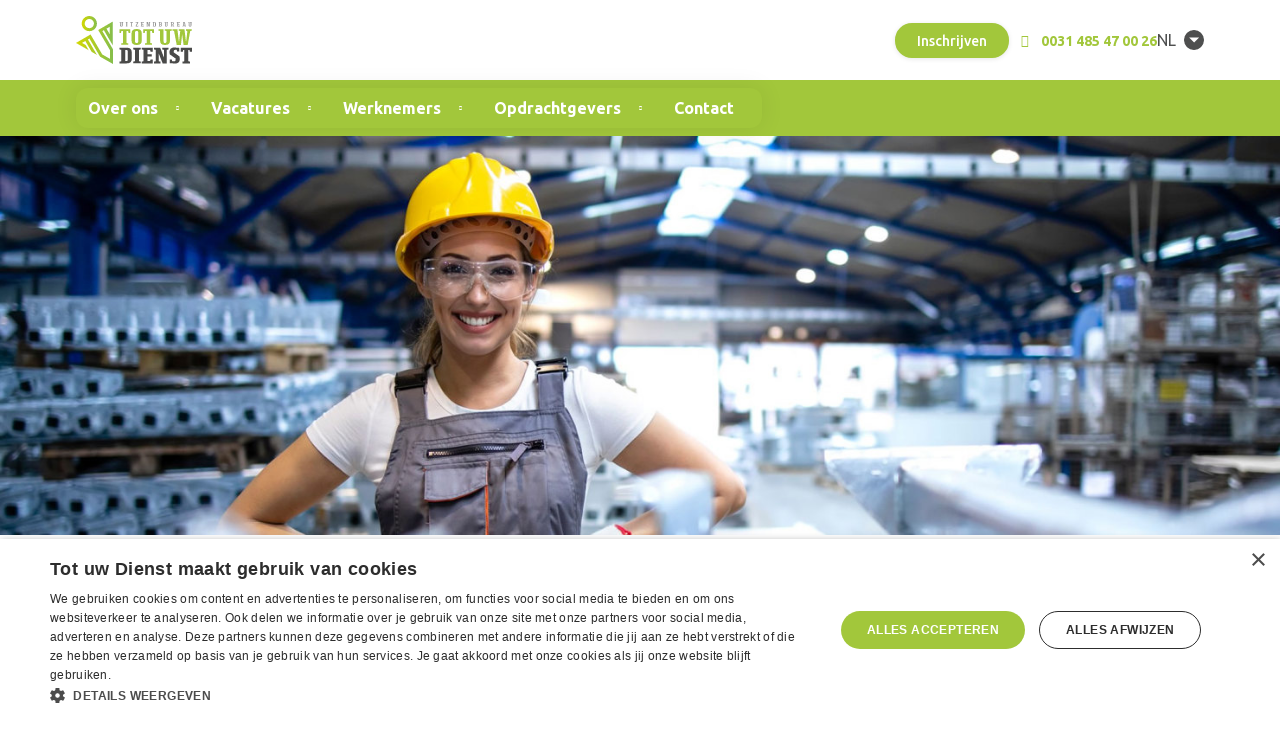

--- FILE ---
content_type: text/html; charset=utf-8
request_url: https://www.totuwdienst.nl/uitzendbureau-eindhoven
body_size: 10445
content:




<!DOCTYPE html>
<html lang="nl">
<head>
    
    
        <link href="/sc/f16418d7.css.vReleases-4469" rel="stylesheet">
    

    

<meta charset="utf-8">
<meta http-equiv="x-ua-compatible" content="ie=edge">
<meta name="viewport" content="width=device-width, initial-scale=1">
<title>Uitzendbureau Eindhoven, geschikt en gemotiveerd personeel voor uw bedrijf - Tot Uw Dienst</title>
    <link rel="shortcut icon" type="image/x-icon" href="/media/5zdnt1b5/favicon.ico" />
<link rel="canonical" href="https://www.totuwdienst.nl/uitzendbureau-eindhoven" />
    <meta name="description" content="Uitzendbureau Eindhoven zorgt voor personeel voor uw bedrijf. Geschikte uitzendkrachten met motivatie. Neem contact met ons op via telefoon 0485 47 00 26.">
<meta property="og:type" content="website" />
<meta property="og:site_name" content="Tot uw Dienst" />
<meta property="og:url" content="https://www.totuwdienst.nl/uitzendbureau-eindhoven" />
    <meta property="og:image" content="https://www.totuwdienst.nl/media/rqqbnqff/banner101.jpg" />
    <meta property="og:image:width" content="600" />
    <meta property="og:image:height" content="1920" />
<meta name="twitter:card" content="summary_large_image" />
<meta name="twitter:site" content="" />
<meta name="twitter:creator" content="" />

    

<script type="application/ld+json">
{
  "@context": "https://schema.org",
  "@type": "Corporation",
  "name": "Tot uw Dienst",
  "alternateName": "TUD",
  "url": "https://www.totuwdienst.nl",
  "logo": "https://totuwdienst.nl/media/wl4dgjoi/logo-tot-uw-dienst.png",
  "sameAs": [
    "https://www.facebook.com/uitzendtud",
    "https://www.instagram.com/uitzendbureau_totuwdienst",
    "https://www.linkedin.com/company/totuwdienst"
  ]
}
</script><script type="application/ld+json">
{
  "@context": "https://schema.org/",
  "@type": "WebSite",
  "name": "Tot uw Dienst",
  "url": "https://www.totuwdienst.nl",
  "potentialAction": {
    "@type": "SearchAction",
    "target": "{search_term_string}",
    "query-input": "required name=search_term_string"
  }
}
</script>
    <script type="application/ld+json">
    {
    	"@context": "https://schema.org",
    	"@type": "BreadcrumbList",
    	"itemListElement": [
    		 {
    			 "@type": "ListItem",
    			 "position": 1,
    			 "name": "Home",
    			 "item": {
    			     "@type": "Thing",
    				 "@id": "https://www.totuwdienst.nl/"
    			 }
    		 },
    		{
    			"@type": "ListItem",
                "position": 2,
    			"name": "Uitzendbureau Eindhoven",
    			"item": {
    			    "@type": "Thing",
    				"@id": "https://www.totuwdienst.nl/uitzendbureau-eindhoven"
    			}
    		}    	
    	]
    }
</script>

    
    <script src="/App_Plugins/UmbracoForms/Assets/promise-polyfill/dist/polyfill.min.js?v=13.2.5" type="application/javascript"></script><script src="/App_Plugins/UmbracoForms/Assets/aspnet-client-validation/dist/aspnet-validation.min.js?v=13.2.5" type="application/javascript"></script>

    


<style>
:root {
    --blackColor: #000000;
    --whiteColor: #ffffff;
    --backgroundColor: #ffffff;

    --textThemeDark: #4e4f4f;
    --textThemeLight: #ffffff;
    --textThemeColor: #a2c73b;

    --baseColor: #929292;
    --baseDarkColor: #4e4f4f;
    --baseDarkerColor: #4e4f4f;
    --baseDarkestColor: #3e3f3f;
    --baseLightColor: #3e3f3f;
    --baseLighterColor: #d2d2d2;
    --baseLightestColor: #f2f2f2;

    --primaryColor: #a2c73b;
    --primaryDarkColor: #a2c73b;
    --primaryDarkerColor: #729e27;
    --primaryDarkestColor: #467016;
    --primaryLightColor: #d3d800;
    --primaryLighterColor: #ebee66;
    --primaryLightestColor: #fafccc;

    --secondaryColor: #a2c73b;
    --secondaryDarkColor: #a2c73b;
    --secondaryDarkerColor: #a2c73b;
    --secondaryDarkestColor: #a2c73b;
    --secondaryLightColor: #d3d800;
    --secondaryLighterColor: #d3d800;
    --secondaryLightestColor: #a2c73b;

    --accentColor: #4e4f4f;
    --accentDarkColor: #626262;
    --accentDarkerColor: #323232;
    --accentDarkestColor: #121212;
    --accentLightColor: #929292;
    --accentLighterColor: #c2c2c2;
    --accentLightestColor: #f2f2f2;

    --extraColor: #d3d800;
    --extraDarkColor: #929292;
    --extraDarkerColor: #4a4a49;
    --extraDarkestColor: #4a4a49;
    --extraLightColor: #a2c73b;
    --extraLighterColor: #bcd96c;
    --extraLightestColor: #eef7d5;

        


}
</style>

<style>
:root {
    --default-Radius-Small: 40px;
    --default-Radius-Medium: 40px;


    


    --input-Radius-Small: 4px;
    --input-Radius-Medium: 4px;

}
</style>


<style>
:root {
    

        --button-Shadow-Mobile: 0px 1px 5px 0px rgba(0, 0, 0, 0.10);
        --button-Shadow: 0px 1px 5px 0px rgba(0, 0, 0, 0.10);

        --input-Shadow-Mobile: 1px 1px 2px 0px rgba(0, 0, 0, 0.08) inset;
        --input-Shadow: 1px 1px 2px 0px rgba(0, 0, 0, 0.08) inset;
}
</style>


<style>
        :root {
            --headerColor: var(--primaryColor);
            --quickNavColor: var(--whiteColor);
            --navColor: var(--primaryColor);
            --mobNavColor: var(--whiteColor);
            --searchColor: var(--whiteLightestColor);
        }
</style>
    <link rel="preconnect" href="https://fonts.googleapis.com">
<link rel="preconnect" crossorigin href="https://fonts.gstatic.com">
<link rel="stylesheet" href="https://fonts.googleapis.com/css2?family=Ubuntu:wght@400;500;700&amp;display=swap">
<style>
    :root {
        --headerFont: 'Ubuntu', sans-serif;;
        --headerWeight: 700;
        --defaultFont: 'Ubuntu', sans-serif;;
        --defaultWeight: 400;
        --defaultBoldWeight: 700;
        --buttonFont: 'Ubuntu', sans-serif;;
        --buttonWeight: 500;
    }
</style>

    
    


<script>
window.dataLayer = window.dataLayer || [];
window.dataLayer.push({
'datalayer_version' : '1.0',
'url_section0' : 'www.totuwdienst.nl',
'url_section1' : 'uitzendbureau-eindhoven',
'user_logged_in' : 'no',
'user_name' : '',
'job_pagetype' : 'other',
'http_response' : '200'
});

</script>
<!-- Google Tag Manager -->
<script>(function(w,d,s,l,i){w[l]=w[l]||[];w[l].push({'gtm.start':
new Date().getTime(),event:'gtm.js'});var f=d.getElementsByTagName(s)[0],
j=d.createElement(s),dl=l!='dataLayer'?'&l='+l:'';j.async=true;j.src=
'https://www.googletagmanager.com/gtm.js?id='+i+dl;f.parentNode.insertBefore(j,f);
})(window,document,'script','dataLayer','GTM-WMXW5GSZ');</script>
<!-- End Google Tag Manager -->
    
    
</head>

<body class="rnClientTemplatesContent">
    

<!-- Google Tag Manager (noscript) -->
<noscript><iframe src='https://www.googletagmanager.com/ns.html?id=GTM-WMXW5GSZ' height='0' width='0' style='display:none;visibility:hidden'></iframe></noscript>
<!--End Google Tag Manager(noscript)-->
    <div class="rnHeader rnHeaderType2 rnHasHeaderColor">
        


<header>
        <div class="row rowTopBar">
            <div class="center">
                <div class="col-4 ">
                    <div class="rnLogo">





<div class="rnElement rnStaticText ">
    


<?xml version="1.0" encoding="UTF-8"?>
<svg id="Layer_2" data-name="Layer 2" xmlns="http://www.w3.org/2000/svg" width="115.62" height="48" xmlns:xlink="http://www.w3.org/1999/xlink" viewBox="0 0 115.62 48">
  <defs>
    <style>
      .cls-1 {
        fill: url(#linear-gradient);
      }

      .cls-1, .cls-2, .cls-3, .cls-4, .cls-5 {
        stroke-width: 0px;
      }

      .cls-2 {
        fill: url(#linear-gradient-2);
      }

      .cls-3 {
        fill: #4a4a49;
      }

      .cls-4 {
        fill: #a2c73b;
      }

      .cls-5 {
        fill: #929292;
      }
    </style>
    <linearGradient id="linear-gradient" x1="5.69" y1="7.59" x2="20.87" y2="7.59" gradientUnits="userSpaceOnUse">
      <stop offset="0" stop-color="#d3d800"/>
      <stop offset="1" stop-color="#85be4c"/>
    </linearGradient>
    <linearGradient id="linear-gradient-2" x1="0" y1="26.78" x2="36.85" y2="26.78" xlink:href="#linear-gradient"/>
  </defs>
  <g id="Layer_1-2" data-name="Layer 1">
    <g>
      <g>
        <path class="cls-1" d="m17.11,14.15c3.62-2.11,4.84-6.77,2.73-10.38S13.07-1.08,9.45,1.03s-4.84,6.77-2.73,10.38,6.77,4.84,10.38,2.73ZM10.97,3.62c2.19-1.28,5.01-.53,6.28,1.65s.53,5.01-1.65,6.28-5.01.53-6.28-1.65-.53-5.01,1.65-6.28Z"/>
        <path class="cls-2" d="m36.66,5.56l-10.63,6.2-2.59,1.51-1.3.76,1.51,2.59h0s10.13,17.36,10.13,17.36l.04,8.84-7.68-4.39-10.48-17.97h0s-1.16-1.98-1.16-1.98L0,26.94l12.61,7.22-3.01-5.17-3.61-2.08,3.29-1.92,6.34,10.87,5.21,2.97-8.96-15.36,1.55-.91,10.53,18.06,12.88,7.36-.07-14.84-10.53-18.06,1.29-.76.26-.15,8.96,15.37-.11-24.01Zm-6.27,7.13l3.29-1.92.03,7.62-3.33-5.7Z"/>
      </g>
      <path class="cls-4" d="m52.37,16.87l-.34-1.77h-1.68v11.96l1.7.29v1.51h-6.9v-1.51l1.77-.26v-11.98h-1.7l-.34,1.77h-1.61v-3.71h10.69v3.71h-1.61Z"/>
      <path class="cls-4" d="m60.97,28.97h-.96c-3,0-4.6-1.46-4.6-4.27v-7.4c0-2.8,1.58-4.27,4.58-4.27h.96c3,0,4.58,1.46,4.58,4.27v7.4c0,2.88-1.63,4.19-4.55,4.27Zm1.15-11.67c0-1.89-.5-2.32-1.46-2.32h-.36c-.96,0-1.49.43-1.49,2.32v7.4c0,1.87.53,2.3,1.49,2.3h.36c.96,0,1.46-.43,1.46-2.3v-7.4Z"/>
      <path class="cls-4" d="m76.04,16.87l-.34-1.77h-1.68v11.96l1.7.29v1.51h-6.9v-1.51l1.77-.26v-11.98h-1.7l-.34,1.77h-1.61v-3.71h10.69v3.71h-1.61Z"/>
      <path class="cls-4" d="m93.7,14.98v9.73c0,2.61-1.41,4.27-4.58,4.27h-.69c-3.16,0-4.6-1.65-4.6-4.27v-9.75l-1.65-.29v-1.51h5.1v11.55c0,1.8.48,2.3,1.44,2.3h.12c.96,0,1.44-.5,1.44-2.3v-9.73l-1.7-.31v-1.51h6.85v1.51l-1.73.31Z"/>
      <path class="cls-4" d="m113.85,14.96l-2.49,13.92h-4.15l-1.39-10.74-1.27,10.74h-4.22l-2.56-13.92-1.63-.29v-1.51h4.91l1.46,12.01h.31l1.08-10.21-1.41-.26v-1.53h5.61l1.44,12.01h.31l1.17-10.21-1.44-.26v-1.53h5.9v1.51l-1.63.29Z"/>
      <g>
        <path class="cls-3" d="m50.69,47.39h-7.29v-1.82l1.7-.29v-11.48l-1.7-.29v-1.82h7.29c3.4,0,4.86,1.77,4.86,4.36v6.97c0,2.64-1.41,4.36-4.86,4.36Zm.89-11.33c0-1.58-.29-2.06-1.2-2.06h-1.29v11.12h1.29c.93,0,1.2-.46,1.2-2.08v-6.97Z"/>
        <path class="cls-3" d="m57.11,47.36v-1.82l1.7-.29v-11.45l-1.7-.29v-1.82h7.43v1.82l-1.7.29v11.45l1.7.29v1.82h-7.43Z"/>
        <path class="cls-3" d="m65.5,47.39v-1.82l1.7-.29v-11.48l-1.7-.29v-1.82l10.9-.02v4h-2.13l-.34-1.7h-2.68v4.17h4.29v2.28h-4.29v4.7h2.68l.34-1.73h2.13v4h-10.9Z"/>
        <path class="cls-3" d="m90.51,33.8v13.59h-4.17l-3.86-9.92v7.81l1.7.29v1.82h-6.35v-1.82l1.7-.29v-11.48l-1.7-.29v-1.82l6.06-.02,3.71,9.73v-7.6l-1.73-.29v-1.82h6.35v1.82l-1.73.29Z"/>
        <path class="cls-3" d="m98.59,47.53l-5.22-.38v-3.76h2.13l.34,1.87h1.96c1.27,0,1.51-.48,1.51-2.06v-.69l-5.82-4.1s-.29-1.08-.29-2.08c0-2.54,1.05-4.84,4.89-4.84l4.82.41v3.69h-2.13l-.34-1.77h-1.15c-1.58,0-1.87.46-1.87,2.13v.43l5.63,3.98s.38,1.34.38,2.35v.34c0,2.61-1.39,4.51-4.84,4.51Z"/>
        <path class="cls-3" d="m113.49,35.69l-.36-1.7h-1.13v11.29l1.7.29v1.82h-7.48v-1.82l1.77-.24v-11.34h-1.15l-.36,1.7h-2.13v-4h11.26v4h-2.13Z"/>
      </g>
      <g>
        <path class="cls-5" d="m46.54,6.52v2.88c0,.75-.39,1.19-1.23,1.19h-.2c-.84,0-1.23-.44-1.23-1.19v-2.88l-.48-.09v-.34h1.31v3.3c0,.57.17.73.48.73h.03c.31,0,.48-.16.48-.73v-2.88l-.48-.09v-.34h1.81v.34l-.48.09Z"/>
        <path class="cls-5" d="m49.64,10.55v-.34l.49-.09v-3.6l-.49-.09v-.34h1.81v.34l-.49.09v3.6l.49.09v.34h-1.81Z"/>
        <path class="cls-5" d="m56.61,7.07l-.1-.52h-.61v3.58l.48.09v.34h-1.82v-.34l.5-.07v-3.59h-.61l-.1.52h-.33v-.97h2.9v.97h-.33Z"/>
        <path class="cls-5" d="m62.02,10.56h-2.55v-.55l1.72-3.45h-1.24l-.1.52h-.32v-.98h2.49v.55l-1.72,3.45h1.31l.1-.52h.32v.97Z"/>
        <path class="cls-5" d="m64.61,10.56v-.34l.49-.09v-3.6l-.49-.09v-.34h2.8s0,.97,0,.97h-.32l-.1-.52h-1.05v1.47h1.22v.46h-1.22v1.62h1.05l.1-.52h.32v.97h-2.8Z"/>
        <path class="cls-5" d="m73.4,6.52v4.03h-.92l-1.31-3.51v3.08l.49.09v.34h-1.51v-.34l.49-.09v-3.6l-.49-.09v-.34h1.46s1.27,3.47,1.27,3.47v-3.04l-.48-.09v-.34h1.49v.34l-.48.09Z"/>
        <path class="cls-5" d="m78.39,10.56h-1.92v-.34l.49-.09v-3.6l-.49-.09v-.34h1.92c.84,0,1.23.44,1.23,1.19v2.09c0,.76-.37,1.19-1.23,1.19Zm.4-3.28c0-.56-.17-.72-.49-.72h-.52v3.54h.52c.33,0,.49-.15.49-.73v-2.09Z"/>
        <path class="cls-5" d="m84.32,10.56h-1.91v-.35l.49-.09v-3.6l-.49-.09v-.34h1.91c.87,0,1.21.44,1.21,1.17,0,.31-.01.95-.72.99v.03c.72.03.75.74.75,1.08,0,.76-.37,1.19-1.23,1.19Zm.35-3.29c0-.59-.16-.74-.49-.73h-.46v1.49h.57c.16,0,.38-.09.38-.55v-.2Zm.03,1.76c0-.26-.15-.54-.37-.54h-.61v1.61s.33,0,.48,0c.33,0,.5-.15.5-.73v-.35Z"/>
        <path class="cls-5" d="m91.28,6.52v2.88c0,.75-.39,1.19-1.23,1.19h-.2c-.84,0-1.23-.44-1.23-1.19v-2.88l-.48-.09v-.34h1.31v3.3c0,.57.17.73.48.73h.03c.31,0,.48-.16.48-.73v-2.88l-.48-.09v-.34h1.81v.34l-.48.09Z"/>
        <path class="cls-5" d="m96.72,10.56l-.81-2.11v-.25c.68,0,.76-.2.76-.61v-.31c0-.48-.1-.72-.56-.72h-.38v3.56s.49.09.49.09v.35h-1.82v-.34l.48-.09v-3.6s-.48-.09-.48-.09v-.34h1.93c.8,0,1.23.37,1.23,1.15v.25c0,.75-.22.99-.82,1.05l.77,1.61.45.05v.34h-1.23Z"/>
        <path class="cls-5" d="m100.53,10.56v-.34l.49-.09v-3.6l-.49-.09v-.34h2.8s0,.97,0,.97h-.32l-.1-.52h-1.05v1.47h1.22v.46h-1.22v1.62h1.05l.1-.52h.32v.97h-2.8Z"/>
        <path class="cls-5" d="m107.9,10.56v-.34l.47-.08-.08-.59h-1.1l-.17,1.02h-1.01v-.34l.44-.08.67-3.61-.48-.09v-.34h1.81l.86,4.04.45.08v.34h-1.85Zm-.08-4.04h-.16l-.38,2.57h.95l-.4-2.57Z"/>
        <path class="cls-5" d="m115,6.52v2.88c0,.75-.39,1.19-1.23,1.19h-.2c-.84,0-1.23-.44-1.23-1.19v-2.88l-.48-.09v-.34h1.31v3.3c0,.57.17.73.48.73h.03c.31,0,.48-.16.48-.73v-2.88l-.48-.09v-.34h1.81v.34l-.48.09Z"/>
      </g>
    </g>
  </g>
</svg>
<a href="/" title="naar onze homepagina"></a></div></div>
                </div>
                <div class="col-8 ">
                    <div class="rnExtraNav">


</div>
                    <div class="rnQuickNav">
                        











<div class="rnElement rnLink rnLinkButton ">
    


        <a href="/vacatures/inschrijven" class="rnButton btnPrimary btnHoverDark" title="Inschrijven">Inschrijven</a>
</div>

<div class="rnElement rnLink rnLinkText ">
    


        <a class="rnHasIcon rnAsPhoneLandline rnTextColorPrimary" href="tel:&#x2B;31485470026" target="_blank" title="tel:&#x2B;31485470026">
            <span>0031 485 47 00 26</span>
        </a>
</div>




    <div class="rnElement rnMultilingual rnMultilingualSwitch themeDark">
        

        <span>NL</span>

            <ul>
                            <li class="rnCulture rnen"><a href="/en" title="">English</a></li>
                            <li class="rnCulture rnnl rnActive"><a href="/uitzendbureau-eindhoven" title="Uitzendbureau Eindhoven">Nederlands</a></li>
                            <li class="rnCulture rnpl"><a href="/pl" title="">Polski</a></li>
            </ul>
    </div>
                    </div>
                </div>
            </div>
        </div>
        <div class="row rowNavBar">
            <div class="center">
                <div class="col-12">
                    <div class="rnNavSlideOut">
                        <nav>





    <div class="rnElement rnNavigation rnUseHover elementBg bgPrimary themeLight rnHighlight">
        

            
        


    <ul>


            <li class=" rnHasChildren">
                        <a href="/over-ons" title="Over ons" target="_self">Over ons</a>
                


    <ul>


            <li class=" ">
                        <a href="/over-ons/keurmerken-certificeringen" title="Keurmerken &amp; Certificeringen" target="_self">Keurmerken &amp; Certificeringen</a>
                



            </li>
            <li class=" ">
                        <a href="/over-ons/erkend-leerbedrijf" title="Erkend leerbedrijf" target="_self">Erkend leerbedrijf</a>
                



            </li>
            <li class=" ">
                        <a href="/over-ons/nieuws" title="Nieuws" target="_self">Nieuws</a>
                



            </li>
    </ul>

            </li>
            <li class=" rnHasChildren">
                        <a href="/vacatures" title="Vacatures" target="_self">Vacatures</a>
                


    <ul>


            <li class=" ">
                        <a href="/vacatures/inschrijven" title="Inschrijven" target="_self">Schrijf je in</a>
                



            </li>
            <li class=" ">
                        <a href="/vacatures/vacature-alert" title="Vacature alert" target="_self">Vacature alert</a>
                



            </li>
            <li class=" ">
                        <a href="/vacatures/sollicitatietips" title="Sollicitatietips" target="_self">Sollicitatietips</a>
                



            </li>
            <li class=" ">
                        <a href="/vacatures/alle-vacatures" title="Alle vacatures" target="_self">Alle vacatures</a>
                



            </li>
    </ul>

            </li>
            <li class=" rnHasChildren">
                        <a href="#" title="#">Werknemers</a>
                


    <ul>


            <li class=" ">
                        <a href="/werknemers/werken-bij" title="Werken bij" target="_self">Werken bij</a>
                



            </li>
    </ul>

            </li>
            <li class=" rnHasChildren">
                        <a href="#" title="#">Opdrachtgevers</a>
                


    <ul>


            <li class=" ">
                        <a href="/opdrachtgevers/uitzenden" title="Uitzenden" target="_self">Uitzenden</a>
                



            </li>
            <li class=" ">
                        <a href="/opdrachtgevers/werving-selectie" title="Werving &amp; Selectie" target="_self">Werving &amp; Selectie</a>
                



            </li>
            <li class=" ">
                        <a href="/opdrachtgevers/meld-vacature-aan" title="Meld vacature aan" target="_self">Meld vacature aan</a>
                



            </li>
    </ul>

            </li>
            <li class=" ">
                        <a href="/contact" title="Contact" target="_self">Contact</a>
                



            </li>
    </ul>

    </div>
</nav>
                    </div>

                    <span id="rnNavBtn" class="tablet">Menu</span>
                </div>
            </div>
        </div>

</header>


        



<div class="rnBanner rnBannerType2 rnNoBannerInfo">
            <div class="fullWidth">
                




<div class="rnElement rnImage ">
    


    


    <picture>
                <source media="(max-width: 576px)" srcset="/media/53dbj4ud/eindhoven01.jpg?width=576&amp;height=179&amp;v=1da8f22b0b394b0">
                <source media="(max-width: 768px)" srcset="/media/53dbj4ud/eindhoven01.jpg?width=768&amp;height=239&amp;v=1da8f22b0b394b0">
                <source media="(max-width: 992px)" srcset="/media/53dbj4ud/eindhoven01.jpg?width=992&amp;height=309&amp;v=1da8f22b0b394b0">
                <source media="(max-width: 1200px)" srcset="/media/53dbj4ud/eindhoven01.jpg?width=1200&amp;height=374&amp;v=1da8f22b0b394b0">
                <source media="(max-width: 1480px)" srcset="/media/53dbj4ud/eindhoven01.jpg?width=1480&amp;height=461&amp;v=1da8f22b0b394b0">
                <source media="(max-width: 1720px)" srcset="/media/53dbj4ud/eindhoven01.jpg?width=1720&amp;height=536&amp;v=1da8f22b0b394b0">
                <source media="(max-width: 1920px)" srcset="/media/53dbj4ud/eindhoven01.jpg?width=1920&amp;height=598&amp;v=1da8f22b0b394b0">
                    <source media="(min-width: 1921px)" srcset="/media/53dbj4ud/eindhoven01.jpg?v=1da8f22b0b394b0">
                <img src="/media/53dbj4ud/eindhoven01.jpg?v=1da8f22b0b394b0" alt="uitzendbureau eindhoven" width="1926" height="600" loading="lazy"/>
    </picture>

</div>
                    <div class="rnBannerInfo">
                    </div>
            </div>
</div>


    <div class="rnBreadcrumb">
        <div class="center">
            <div class="col-12">
                


    <div class="rnBreadCrumbs">
        <ul class="rnMobile">
            <li><a href="javascript://" id="rnShowBreadCrumb" class="rnOpenElement"></a></li>
            <li><a href="/">Home</a></li>
            <li class="rnBreadCrumbLast"></li>
        </ul>

        <ul class="rnDesktop">
                    <li><a href="/">Home</a></li>
            <li><span>Uitzendbureau Eindhoven</span></li>
        </ul>
    </div>

            </div>
        </div>
    </div>


    </div>




    <main>

        <div class="row">
            <div class="center">
                <div class="col-8">





<div class="rnElement rnRichText rnHasOneTag ">
    
                <h1 class="rnElementTitle">Uitzendbureau Eindhoven</h1>

<div style="width: 100%; height: 6px; background-color: #a2c73b; margin-left: auto; margin-right: auto;"></div>
<p style="line-height: 30px;">Bent u op zoek naar betrouwbare en gemotiveerde arbeidskrachten om uw team te versterken? Bij Uitzendbureau Tot Uw Dienst begrijpen we de uitdagingen waarmee werkgevers in Eindhoven worden geconfronteerd bij het vinden van gekwalificeerd personeel. Wij staan klaar om u te ondersteunen bij het vinden van de juiste kandidaten voor uw bedrijf.</p>
<h2 style="font-size: 24px; margin-bottom: -10px;">Uw uitzendbureau voor Eindhoven en omstreken</h2>
<p style="line-height: 30px;">Ons uitzendbureau beschikt over een uitgebreid netwerk van talenten in diverse sectoren, waaronder techniek, administratie, logistiek, en meer. Of u nu behoefte heeft aan tijdelijke ondersteuning tijdens piekperiodes, vakantieperiodes of voor projectmatige opdrachten, of op zoek bent naar permanente aanwervingen, wij zijn er om u te helpen.</p>
<h2 style="font-size: 24px; margin-bottom: -10px;">Laat ons weten waar u naar op zoek bent</h2>
<p style="line-height: 30px;">Neem contact met ons om aan te geven waar u naar op zoek bent. Wij bespreken graag met u de verschillende mogelijkheden om uw vacatures zo snel mogelijk vervuld te laten worden worden met de juiste mensen. Onze medewerkers staan u graag te woord! Via telefoon&nbsp;<a href="tel:+3148547026" title="Bel ons">0031 (0)485 470 026</a> of via e-mail <a href="mailto:info@uitzendtud.nl">info@uitzendtud.nl</a></p></div></div>
                <div class="col-4 aside">





<div class="rnElement rnRichText ">
    

<p> </p>
<p> </p>
<p> </p></div>






<div class="rnElement rnImageText rnImageTextAltOne   ">
    
       
    


    <picture>
                <img src="/media/xtklsayr/office.jpg?width=426&amp;height=213&amp;v=1da544312d34a70" alt="Neem contact met ons op" width="426" height="213" loading="lazy"/>
    </picture>
    
        <div class="rnTextContainer">
            <div class="rnInnerContent  ">
                <h4>Neem contact met ons op</h4>
<p><strong>Hoofdkantoor<br></strong>Houtzagerijstraat 22<br>5451 HZ Mill</p>
<p><strong>Vestiging</strong><br>Hagelkruisweg 2<br>5993 SC Maasbree<br>Enkel te bezoeken op afspraak</p>
<p><a href="tel:+3148547026" title="Bel ons">0031 (0)485 470 026</a><br><a href="mailto:info@uitzendtud.nl">info@uitzendtud.nl</a></p>

            </div>
        </div>
</div></div>
            </div>
        </div>

        





    <div class="row rnContentCount1 ">
        <div class="center">

                    <div class="col-12">






<div class="rnElement rnRichText rnHasOneTag ">
    

<div style="width: 100%; height: 6px; background-color: #a2c73b; margin-left: auto; margin-right: auto;"></div>
<p>&nbsp;</p>
<h2 style="font-size: 24px; margin-bottom: -10px;">Persoonlijke aanpak</h2>
<p style="line-height: 30px;">Wat ons onderscheidt is onze persoonlijke aanpak en onze toewijding om de behoeften van uw bedrijf te begrijpen. Door onze grondige screening en matchingproces zorgen we ervoor dat we kandidaten selecteren die niet alleen over de juiste vaardigheden beschikken, maar ook passen bij de bedrijfscultuur van uw organisatie.</p></div>                    </div>
        </div>
    </div>




    <div class="row rnContentCount3 ">
        <div class="center">

                    <div class="col-4">





<div class="rnElement rnImage ">
    


    


    <picture>
                <img src="/media/ciab5xzs/eindhoven04.jpg?width=426&amp;height=284&amp;v=1da8f22b09d9bb0" alt="uitzendbureau eindhoven" width="426" height="284" loading="lazy"/>
    </picture>

</div>                    </div>
                    <div class="col-4">





<div class="rnElement rnImage ">
    


    


    <picture>
                <img src="/media/nceo35up/eindhoven02.jpg?width=426&amp;height=284&amp;v=1da8f22b0a5d910" alt="Uitzendbureau eindhoven" width="426" height="284" loading="lazy"/>
    </picture>

</div>                    </div>
                    <div class="col-4">





<div class="rnElement rnImage ">
    


    


    <picture>
                <img src="/media/5qejjkvj/eindhoven03.jpg?width=426&amp;height=284&amp;v=1da8f22b0acddf0" alt="Uitzendbureau eindhoven" width="426" height="284" loading="lazy"/>
    </picture>

</div>                    </div>
        </div>
    </div>




    <div class="row rnContentCount1 ">
        <div class="center">

                    <div class="col-12">






<div class="rnElement rnRichText ">
    

<div style="width: 100%; height: 6px; background-color: #a2c73b; margin-left: auto; margin-right: auto;"></div>
<p> </p>
<h2 style="font-size: 24px; margin-bottom: -10px;">Neem vandaag nog contact met ons op</h2>
<p style="line-height: 30px;">Laat ons u helpen om uw wervingsproces te vereenvoudigen en uw team te versterken. Neem vandaag nog contact met ons op om te bespreken hoe we u van dienst kunnen zijn.</p>
<h2 style="font-size: 24px; margin-bottom: -10px;"><strong>Certificeringen</strong></h2>
<p style="line-height: 30px;">Wij vinden het welzijn van de mens erg belangrijk, daarom hebben wij ervoor gekozen om aan alle belangrijke certificeringen te voldoen. Dat geeft vertrouwen in de samenwerking en zekerheid voor de toekomst. Wij zijn gecertificeerd volgens de NEN 4400-1 norm en wij beschikken over het SNA-keurmerk en de VCU-certificering. Wij zijn ook aangesloten bij de stichtingen SNCU en Stichting Normering Flexwonen.</p>
<p> </p>
<table border="0" style="border-collapse: collapse; width: 100%; border-width: 2px; border-spacing: 0px;">
<tbody>
<tr>
<td align="center" style="width: 16.0336%; border-width: 0px; padding: 0px;"><a rel="noopener" href="https://www.normeringflexwonen.nl/" target="_blank"><img src="/media/vqamkh2u/snf-logo.png?rmode=max" alt=""></a></td>
<td align="center" style="width: 16.0336%; border-width: 0px; padding: 0px;"><a rel="noopener" href="https://www.securitech.nl/" target="_blank"><img src="/media/sh2fyfge/keurmerk-securitech-140x100.png" alt=""></a></td>
<td align="center" style="width: 16.0336%; border-width: 0px; padding: 0px;"><a rel="noopener" href="https://www.normeringarbeid.nl/" target="_blank"><img src="/media/1xwc0yvb/keurmerk-normering-arbeid-140x100.png" alt=""></a></td>
<td align="center" style="width: 16.0336%; border-width: 0px; padding: 0px;"><a rel="noopener" href="https://www.abu.nl/" target="_blank"><img src="/media/4v2l0o3h/abu-193x100.png" alt=""></a></td>
<td align="center" style="width: 16.0336%; border-width: 0px; padding: 0px;"><span style="width: 16.0398%; border-width: 0px; padding: 0px;"><span style="width: 16.0336%; border-width: 2px; padding: 0px;"><a rel="noopener" href="https://www.nen.nl/" target="_blank"><img src="/media/louorzsx/keurmerk-nen-141x100.png" alt=""></a></span></span></td>
<td align="center" style="width: 16.0398%; border-width: 0px; padding: 0px;"><span style="width: 16.0336%; border-width: 2px; padding: 0px;"><a rel="noopener" href="https://www.nen.nl/" target="_blank"><span style="width: 16.0336%; border-width: 0px; padding: 0px;"></span></a><a rel="noopener" href="https://www.abu.nl/" target="_blank"><img src="/media/cndfmghu/ncivcu2-01-139x100.jpg" alt=""></a></span></td>
</tr>
</tbody>
</table></div>                    </div>
        </div>
    </div>


    </main>



<footer>
        <div class="rnFooterRows">
            





    <div class="row rnContentCount3 rowBg bgBaseDarker themeLight colAlignTop">
        <div class="center">

                    <div class="col-4">






<div class="rnElement rnRichText rnHasOneTag rnCollapseItem ">
    
                <span class="rnElementTitle">Vacatures</span>

            <div class="rnRichTextContainer">
                <ul>
<li><a href="/vacatures" title="Vacatures">Alle vacatures</a></li>
<li><a href="/vacatures/inschrijven" title="Inschrijven">Inschrijven</a></li>
<li><a href="/vacatures/vacature-alert" title="Vacature alert ontvangen">Vacature alert ontvangen</a><a href="/voorbeeldpaginas/cv-aanmaken" title="Cv aanmaken"></a></li>
</ul>

            </div>
            <a href="javascript://" class="rnShowArticle" data-less="Toon minder" data-more="Toon meer">Toon meer</a>
</div>                    </div>
                    <div class="col-4">






<div class="rnElement rnRichText rnHasOneTag rnCollapseItem ">
    
                <span class="rnElementTitle">Over Tot uw Dienst</span>

            <div class="rnRichTextContainer">
                <ul>
<li><a href="/over-ons" title="Over ons">Over ons</a></li>
<li><a href="/over-ons/nieuws" title="Nieuws">Nieuws</a></li>
<li><a href="/contact" title="Contact">Contact</a></li>
</ul>

            </div>
            <a href="javascript://" class="rnShowArticle" data-less="Toon minder" data-more="Toon meer">Toon meer</a>
</div>                    </div>
                    <div class="col-4">






<div class="rnElement rnRichText ">
    
                <span class="rnElementTitle">Contact</span>

<p><strong>Hoofdkantoor<br></strong>Houtzagerijstraat 22<br>5451 HZ Mill</p>
<p><strong>Vestiging</strong><br>Hagelkruisweg 2<br>5993 SC Maasbree<br>Enkel te bezoeken op afspraak</p>
<p><a href="tel:+3148547026" title="Bel ons">0031 (0)485 470 026</a><br><a href="mailto:info@uitzendtud.nl">info@uitzendtud.nl</a></p></div>                    </div>
        </div>
    </div>


        </div>
        <div class="rnFooterLegal">
            





    <div class="row rnContentCount2 rowBg bgBaseDarkest">
        <div class="centerLarge">

                    <div class="col-3">






<div class="rnElement rnLink rnLinkList themeLight">
    


    <ul>
        <li>

    <a class="rnHasIcon rnAsFacebook rnIconFilled rnIconOnly rnTextColorPrimary" href="https://www.facebook.com/uitzendtud" target="_blank" title="https://www.facebook.com/uitzendtud">
        <span>Facebook</span>
    </a>
</li>
        <li>

    <a class="rnHasIcon rnAsLinkedIn rnIconFilled rnIconOnly rnTextColorPrimary" href="https://www.linkedin.com/company/totuwdienst/" target="_blank" title="https://www.linkedin.com/company/totuwdienst/">
        <span>LinkedIn</span>
    </a>
</li>
        <li>

    <a class="rnHasIcon rnAsInstagram rnIconFilled rnIconOnly rnTextColorPrimary" href="https://www.instagram.com/uitzendbureau_totuwdienst/" target="_blank" title="https://www.instagram.com/uitzendbureau_totuwdienst/">
        <span>Instagram</span>
    </a>
</li>
    </ul>
</div>
                    </div>
                    <div class="col-9">






    <div class="rnElement rnNavigation themeLight">
        


        


    <ul>


            <li class=" ">
                        <a href="/footer/sitemap-voor-website" title="Sitemap voor website" target="_self">Sitemap</a>
                



            </li>
            <li class=" ">
                        <a href="/footer/algemene-voorwaarden" title="Algemene voorwaarden" target="_self">Algemene voorwaarden</a>
                



            </li>
            <li class=" ">
                        <a href="/footer/privacy-statement" title="Privacy statement" target="_self">Privacy statement</a>
                



            </li>
            <li class=" ">
                        <a href="/footer/cookies" title="Cookies" target="_self">Cookies</a>
                



            </li>
            <li class=" ">
                        <a href="https://www.werkjijmeezegnee.nl/" title="https://www.werkjijmeezegnee.nl/" target="_blank">Anti-discriminatiebeleid</a>
                



            </li>
    </ul>

    </div>



<div class="rnElement rnRichText rnHasOneTag themeLight">
    

<p>© 2025</p></div>                    </div>
        </div>
    </div>


        </div>
</footer>











    <script src="/sc/d871728a.275a1383.1fff5bcd.cfaedd41.js.vReleases-4469"></script>







</body>
</html>

--- FILE ---
content_type: text/css
request_url: https://www.totuwdienst.nl/sc/f16418d7.css.vReleases-4469
body_size: 36165
content:
:root{--blackColor:#000;--whiteColor:#fff;--backgroundColor:#fff;--baseColor:#b8b8b8;--baseDarkColor:#999;--baseDarkerColor:#7a7a7a;--baseDarkestColor:#525252;--baseLightColor:#d6d6d6;--baseLighterColor:#ebebeb;--baseLightestColor:#f5f5f5;--primaryColor:#04c8a1;--primaryDarkColor:#079d7f;--primaryDarkerColor:#05765f;--primaryDarkestColor:#023b2f;--primaryLightColor:#68dec6;--primaryLighterColor:#abede0;--primaryLightestColor:#eefbf9;--secondaryColor:#313172;--secondaryDarkColor:#252556;--secondaryDarkerColor:#181839;--secondaryDarkestColor:#0b0b19;--secondaryLightColor:#5454b6;--secondaryLighterColor:#b8b8e0;--secondaryLightestColor:#f1f1f9;--accentColor:#fbe44b;--accentDarkColor:#f0d105;--accentDarkerColor:#dcbf04;--accentDarkestColor:#b49c04;--accentLightColor:#fded87;--accentLighterColor:#fdf3af;--accentLightestColor:#fef9d7;--extraColor:#fb574b;--extraDarkColor:#eb2b1e;--extraDarkerColor:#ce1f12;--extraDarkestColor:#96160d;--extraLightColor:#fc7c73;--extraLighterColor:#fda29b;--extraLightestColor:#fedad7;--textThemeDark:#101010;--textThemeLight:#fff;--textThemeColor:#252556;--neutralColor:#2196f3;--neutralLightColor:#1565c0;--neutralDarkColor:#e3f2fd;--alertColor:#f44336;--alertLightColor:#ffebee;--alertDarkColor:#c62828;--positiveColor:#4caf50;--positiveLightColor:#2e7d32;--positiveDarkColor:#e8f5e9;--statementColor:#ff9800;--statementLightColor:#ef6c00;--statementDarkColor:#fff3e0;--headerFont:sans-serif;--headerWeight:700;--defaultFont:sans-serif;--defaultWeight:400;--defaultBoldWeight:500;--buttonFont:sans-serif;--buttonWeight:500;--headerColor:transparent;--quickNavColor:transparent;--navColor:transparent;--mobNavColor:var(--backgroundColor);--default-Radius-Small:8px;--default-Radius-Medium:12px;--elementBg-Radius-Small:12px;--elementBg-Radius-Medium:12px;--navigation-Radius-Small:8px;--navigation-Radius-Medium:12px;--images-Radius-Small:8px;--images-Radius-Medium:12px;--button-Radius-Small:24px;--button-Radius-Medium:24px;--input-Radius-Small:4px;--input-Radius-Medium:4px;--icon-Radius-Small:50%;--icon-Radius-Medium:50%;--default-Shadow-Mobile:0px 0px 8px rgba(0,0,0,.08);--default-Shadow-Mobile-Hover:0px 0px 24px rgba(0,0,0,.16);--default-Shadow:0px 0px 24px rgba(0,0,0,.08);--default-Shadow-Hover:0px 0px 24px rgba(0,0,0,.16);--navigation-Shadow-Mobile:0px 0px 24px rgba(0,0,0,.08);--navigation-Shadow:0px 0px 24px rgba(0,0,0,.08);--button-Shadow-Mobile:none;--button-Shadow-Mobile-Hover:none;--button-Shadow:none;--button-Shadow-Hover:none;--input-Shadow-Mobile:none;--input-Shadow-Mobile-Hover:none;--input-Shadow:none;--input-Shadow-Hover:none;}@font-face{font-family:"jobsite";src:url("/fonts/jobsite.eot?kicqe0");src:url("/fonts/jobsite.eot?kicqe0#iefix") format("embedded-opentype"),url("/fonts/jobsite.ttf?kicqe0") format("truetype"),url("/fonts/jobsite.woff?kicqe0") format("woff"),url("/fonts/jobsite.svg?kicqe0#jobsite") format("svg");font-weight:normal;font-style:normal;font-display:swap;}article,aside,details,figcaption,figure,footer,header,hgroup,main,nav,section,summary,video,picture,iframe{display:block;}audio:not([controls]){display:none;height:0;}[hidden]{display:none;}html{font-family:sans-serif;-ms-text-size-adjust:100%;-webkit-text-size-adjust:100%;}body{margin:0;}a:focus{outline:thin dotted;}a:active,a:hover{outline:0;}abbr[title]{border-bottom:1px dotted;}b,strong{font-weight:bold;}hr{-moz-box-sizing:content-box;box-sizing:content-box;height:0;}img{border:0;}svg:not(:root){overflow:hidden;}figure{margin:0;}legend{border:0;padding:0;}button,input,select,textarea{font-family:inherit;font-size:100%;margin:0;}button,input{line-height:normal;}button,select{text-transform:none;}button,html input[type=button],input[type=reset],input[type=submit]{-webkit-appearance:button;cursor:pointer;}button[disabled],html input[disabled]{cursor:default;}input[type=checkbox],input[type=radio]{box-sizing:border-box;padding:0;}input[type=search]{-webkit-appearance:textfield;-moz-box-sizing:content-box;-webkit-box-sizing:content-box;box-sizing:content-box;}input[type=search]::-webkit-search-cancel-button,input[type=search]::-webkit-search-decoration{-webkit-appearance:none;}button::-moz-focus-inner,input::-moz-focus-inner{border:0;padding:0;}textarea{overflow:auto;vertical-align:top;}table{border-collapse:collapse;border-spacing:0;}*{padding:0;margin:0;}html{background-color:var(--backgroundColor);font-size:100%;line-height:1;}body{color:var(--textThemeDark);font-family:var(--defaultFont);font-weight:var(--defaultWeight);font-size:16px;font-size:1rem;line-height:1.5;}@media only screen and (min-width:640px){body{font-size:16px;font-size:1rem;line-height:1.5;}}@media only screen and (min-width:1024px){body{font-size:16px;font-size:1rem;line-height:1.5;}}@media only screen and (min-width:1480px){body{font-size:18px;font-size:1.125rem;line-height:1.4444444444;}}h1,h2,h3,h4,h5,h6,.rnElementTitle{font-family:var(--headerFont);font-weight:var(--headerWeight);}h1 em,h2 em,h3 em,h4 em,h5 em,h6 em,.rnElementTitle em{font-style:normal;color:var(--textThemeColor);}h1{font-size:32px;font-size:2rem;line-height:1.25;}@media only screen and (min-width:640px){h1{font-size:44px;font-size:2.75rem;line-height:1.1818181818;}}@media only screen and (min-width:1024px){h1{font-size:44px;font-size:2.75rem;line-height:1.1818181818;}}@media only screen and (min-width:1480px){h1{font-size:56px;font-size:3.5rem;line-height:1.1428571429;}}h2{font-size:25px;font-size:1.5625rem;line-height:1.32;}@media only screen and (min-width:640px){h2{font-size:34px;font-size:2.125rem;line-height:1.2352941176;}}@media only screen and (min-width:1024px){h2{font-size:34px;font-size:2.125rem;line-height:1.2352941176;}}@media only screen and (min-width:1480px){h2{font-size:44px;font-size:2.75rem;line-height:1.1818181818;}}h3{font-size:22px;font-size:1.375rem;line-height:1.3636363636;}@media only screen and (min-width:640px){h3{font-size:28px;font-size:1.75rem;line-height:1.2857142857;}}@media only screen and (min-width:1024px){h3{font-size:28px;font-size:1.75rem;line-height:1.2857142857;}}@media only screen and (min-width:1480px){h3{font-size:32px;font-size:2rem;line-height:1.25;}}h4{font-size:20px;font-size:1.25rem;line-height:1.4;}@media only screen and (min-width:640px){h4{font-size:22px;font-size:1.375rem;line-height:1.3636363636;}}@media only screen and (min-width:1024px){h4{font-size:22px;font-size:1.375rem;line-height:1.3636363636;}}@media only screen and (min-width:1480px){h4{font-size:24px;font-size:1.5rem;line-height:1.3333333333;}}h5{font-size:18px;font-size:1.125rem;line-height:1.4444444444;}@media only screen and (min-width:640px){h5{font-size:20px;font-size:1.25rem;line-height:1.4;}}@media only screen and (min-width:1024px){h5{font-size:20px;font-size:1.25rem;line-height:1.4;}}@media only screen and (min-width:1480px){h5{font-size:22px;font-size:1.375rem;line-height:1.3636363636;}}h6{font-size:16px;font-size:1rem;line-height:1.5;}@media only screen and (min-width:640px){h6{font-size:18px;font-size:1.125rem;line-height:1.4444444444;}}@media only screen and (min-width:1024px){h6{font-size:18px;font-size:1.125rem;line-height:1.4444444444;}}@media only screen and (min-width:1480px){h6{font-size:20px;font-size:1.25rem;line-height:1.4;}}span.rnElementTitle,p.rnElementTitle{display:block;font-size:16px;font-size:1rem;line-height:1.5;}@media only screen and (min-width:640px){span.rnElementTitle,p.rnElementTitle{font-size:18px;font-size:1.125rem;line-height:1.4444444444;}}@media only screen and (min-width:1024px){span.rnElementTitle,p.rnElementTitle{font-size:18px;font-size:1.125rem;line-height:1.4444444444;}}@media only screen and (min-width:1480px){span.rnElementTitle,p.rnElementTitle{font-size:20px;font-size:1.25rem;line-height:1.4;}}.rnSubTitle{font-family:var(--headerFont);font-weight:var(--headerWeight);font-size:16px;font-size:1rem;line-height:1.5;}@media only screen and (min-width:640px){.rnSubTitle{font-size:18px;font-size:1.125rem;line-height:1.4444444444;}}@media only screen and (min-width:1024px){.rnSubTitle{font-size:18px;font-size:1.125rem;line-height:1.4444444444;}}@media only screen and (min-width:1480px){.rnSubTitle{font-size:20px;font-size:1.25rem;line-height:1.4;}}a{color:var(--textThemeColor);text-decoration:none;-webkit-transition:.3s;-moz-transition:.3s;-ms-transition:.3s;-o-transition:.3s;transition:.3s;}a:hover,a:focus,a:active{outline:0;}a:hover{text-decoration:underline;}a:focus,a:active{text-decoration:none;}p{overflow:hidden;}.bodyLarge{font-size:18px;font-size:1.125rem;line-height:1.4444444444;}@media only screen and (min-width:640px){.bodyLarge{font-size:18px;font-size:1.125rem;line-height:1.4444444444;}}@media only screen and (min-width:1024px){.bodyLarge{font-size:18px;font-size:1.125rem;line-height:1.4444444444;}}@media only screen and (min-width:1480px){.bodyLarge{font-size:20px;font-size:1.25rem;line-height:1.4;}}.bodySmall{font-size:14px;font-size:.875rem;line-height:1.5714285714;}@media only screen and (min-width:640px){.bodySmall{font-size:14px;font-size:.875rem;line-height:1.5714285714;}}@media only screen and (min-width:1024px){.bodySmall{font-size:14px;font-size:.875rem;line-height:1.5714285714;}}@media only screen and (min-width:1480px){.bodySmall{font-size:16px;font-size:1rem;line-height:1.5;}}.caption{font-weight:var(--defaultBoldWeight);font-size:14px;font-size:.875rem;line-height:1.5714285714;}@media only screen and (min-width:640px){.caption{font-size:14px;font-size:.875rem;line-height:1.5714285714;}}@media only screen and (min-width:1024px){.caption{font-size:14px;font-size:.875rem;line-height:1.5714285714;}}@media only screen and (min-width:1480px){.caption{font-size:16px;font-size:1rem;line-height:1.5;}}.captionLarge{font-weight:var(--defaultBoldWeight);font-size:16px;font-size:1rem;line-height:1.5;}@media only screen and (min-width:640px){.captionLarge{font-size:16px;font-size:1rem;line-height:1.5;}}@media only screen and (min-width:1024px){.captionLarge{font-size:16px;font-size:1rem;line-height:1.5;}}@media only screen and (min-width:1480px){.captionLarge{font-size:18px;font-size:1.125rem;line-height:1.4444444444;}}.captionSmall{font-weight:var(--defaultBoldWeight);font-size:12px;font-size:.75rem;line-height:1.6666666667;}@media only screen and (min-width:640px){.captionSmall{font-size:14px;font-size:.875rem;line-height:1.5714285714;}}@media only screen and (min-width:1024px){.captionSmall{font-size:14px;font-size:.875rem;line-height:1.5714285714;}}@media only screen and (min-width:1480px){.captionSmall{font-size:14px;font-size:.875rem;line-height:1.5714285714;}}ul li{position:relative;list-style-type:none;padding-left:20px;}ul li:before{position:absolute;top:9px;left:0;content:"";width:8px;height:8px;background:var(--primaryColor);border-radius:2px;}ul[style*=circle] li:before{border-radius:50%;}ul[style*=disc] li:before{width:12px;border-radius:4px;}ul[style*=square] li:before{color:inherit;font-family:"jobsite"!important;speak:none;font-size:12px;font-style:normal;font-weight:normal;font-variant:normal;text-transform:none;line-height:1;pointer-events:none;-webkit-font-smoothing:antialiased;-moz-osx-font-smoothing:grayscale;}ul[style*=square] li:hover:before,ul[style*=square] li:active:before{color:inherit;}ul[style*=square] li:before{width:auto;height:auto;background:none;border-radius:0;top:7px;}ol{margin-left:20px;}@media only screen and (min-width:640px){ol{margin-left:24px;}}@media only screen and (min-width:1024px){ol{margin-left:24px;}}@media only screen and (min-width:1480px){ol{margin-left:32px;}}blockquote,q{font-family:var(--headerFont);font-weight:var(--headerWeight);font-size:28px;font-size:1.75rem;line-height:1.2857142857;}@media only screen and (min-width:640px){blockquote,q{font-size:32px;font-size:2rem;line-height:1.25;}}@media only screen and (min-width:1024px){blockquote,q{font-size:32px;font-size:2rem;line-height:1.25;}}@media only screen and (min-width:1480px){blockquote,q{font-size:36px;font-size:2.25rem;line-height:1.2222222222;}}blockquote em,q em{color:var(--primaryColor);font-style:normal;}@media only screen and (min-width:640px){.col-2 blockquote,.col-2 q,.col-3 blockquote,.col-3 q,.col-4 blockquote,.col-4 q{font-size:18px;font-size:1.125rem;line-height:1.4444444444;}}@media only screen and (min-width:1024px){.col-2 blockquote,.col-2 q,.col-3 blockquote,.col-3 q,.col-4 blockquote,.col-4 q{font-size:18px;font-size:1.125rem;line-height:1.4444444444;}}@media only screen and (min-width:640px){.col-5 blockquote,.col-5 q,.col-6 blockquote,.col-6 q{font-size:18px;font-size:1.125rem;line-height:1.4444444444;}}@media only screen and (min-width:1024px){.col-5 blockquote,.col-5 q,.col-6 blockquote,.col-6 q{font-size:18px;font-size:1.125rem;line-height:1.4444444444;}}@media only screen and (min-width:1480px){.col-5 blockquote,.col-5 q,.col-6 blockquote,.col-6 q{font-size:20px;font-size:1.25rem;line-height:1.4;}}img[style*="float: left;"],img[align=left]{padding-right:12px;}@media only screen and (min-width:640px){img[style*="float: left;"],img[align=left]{padding-right:16px;}}@media only screen and (min-width:1024px){img[style*="float: left;"],img[align=left]{padding-right:16px;}}@media only screen and (min-width:1480px){img[style*="float: left;"],img[align=left]{padding-right:20px;}}img[style*="float: right;"],img[align=right]{padding-left:12px;}@media only screen and (min-width:640px){img[style*="float: right;"],img[align=right]{padding-left:16px;}}@media only screen and (min-width:1024px){img[style*="float: right;"],img[align=right]{padding-left:16px;}}@media only screen and (min-width:1480px){img[style*="float: right;"],img[align=right]{padding-left:20px;}}hr{margin-top:12px;border:0;border-bottom:1px solid var(--baseLighterColor);}@media only screen and (min-width:640px){hr{margin-top:16px;}}@media only screen and (min-width:1024px){hr{margin-top:16px;}}@media only screen and (min-width:1480px){hr{margin-top:20px;}}table{margin-top:12px;}@media only screen and (min-width:640px){table{margin-top:16px;}}@media only screen and (min-width:1024px){table{margin-top:16px;}}@media only screen and (min-width:1480px){table{margin-top:20px;}}table:first-child{margin-top:0;}h1,h2,h3,h4,h5,h6,p,ul,ol,blockquote{padding-top:12px;}@media only screen and (min-width:640px){h1,h2,h3,h4,h5,h6,p,ul,ol,blockquote{padding-top:16px;}}@media only screen and (min-width:1024px){h1,h2,h3,h4,h5,h6,p,ul,ol,blockquote{padding-top:16px;}}@media only screen and (min-width:1480px){h1,h2,h3,h4,h5,h6,p,ul,ol,blockquote{padding-top:20px;}}h1:first-child,h2:first-child,h3:first-child,h4:first-child,h5:first-child,h6:first-child,p:first-child,ul:first-child,ol:first-child,blockquote:first-child{padding-top:0;}main li{margin-top:4px;}main li:first-child{margin-top:0;}main li>.bodyLarge{margin-bottom:8px;font-size:16px;font-size:1rem;line-height:1.5;}@media only screen and (min-width:640px){main li>.bodyLarge{margin-bottom:12px;font-size:16px;font-size:1rem;line-height:1.5;}}@media only screen and (min-width:1024px){main li>.bodyLarge{margin-bottom:12px;font-size:16px;font-size:1rem;line-height:1.5;}}@media only screen and (min-width:1480px){main li>.bodyLarge{margin-bottom:16px;font-size:18px;font-size:1.125rem;line-height:1.4444444444;}}main li:last-child>.bodyLarge{margin-bottom:0;}.rnHeaderType1 .rnLogo svg,.rnHeaderType1 .rnLogo img{height:32px;}@media only screen and (min-width:640px){.rnHeaderType1 .rnLogo svg,.rnHeaderType1 .rnLogo img{height:48px;}}@media only screen and (max-width:639px){.rnHeaderType1 header{padding-top:16px;}}.rnHeaderType1 .rowTopBar{height:0;overflow:hidden;background:var(--quickNavColor);-webkit-transition:.3s;-moz-transition:.3s;-ms-transition:.3s;-o-transition:.3s;transition:.3s;}@media only screen and (min-width:640px){.rnHeaderType1 .rowTopBar{display:block;height:auto;overflow:visible;padding:12px 0;}}@media only screen and (min-width:1024px){.rnHeaderType1 .rowTopBar{padding:16px 0;}}@media only screen and (min-width:1480px){.rnHeaderType1 .rowTopBar{padding:16px 0;}}.rnHeaderType1 .rowTopBar .center{display:flex;justify-content:space-between;-webkit-box-sizing:border-box;-moz-box-sizing:border-box;box-sizing:border-box;}@media only screen and (min-width:640px){.rnHeaderType1 .rowTopBar .center{max-width:calc(100% - 40px);}}@media only screen and (min-width:1024px){.rnHeaderType1 .rowTopBar .center{width:1128px;padding:0 4px;}}@media only screen and (min-width:1480px){.rnHeaderType1 .rowTopBar .center{width:1232px;padding:0 8px;}}.rnHeaderType1 .rowTopBar .center .col-6{margin-top:0;}@media only screen and (max-width:639px){.rnHeaderType1 .rowTopBar .center .col-6{width:auto;}.rnHeaderType1 .rowTopBar .center .col-6:first-child{padding-right:0;}.rnHeaderType1 .rowTopBar .center .col-6:last-child{padding-left:0;}}.rnHeaderType1 .rowTopBar .rnJobboardVacancyFavoriteButton a:hover{text-decoration:underline;}.rnHeaderType1 .rowTopBar .rnJobboardVacancyFavoriteButton a .rnCount{background-color:var(--whiteColor);color:var(--textThemeDark);}.rnHeaderType1 .rnExtraNav .rnElement:first-child{margin-left:0;}.rnHeaderType1 .rnQuickNav{justify-content:flex-end;}@media only screen and (max-width:639px){.rnHeaderType1 .rnQuickNav{position:fixed;right:72px;top:32px;z-index:2;padding-right:8px;}}.rnHeaderType1 .rowNavBar{margin:0 20px;transition:.3s;}@media only screen and (min-width:640px){.rnHeaderType1 .rowNavBar{margin:0 20px;}}@media only screen and (min-width:1024px){.rnHeaderType1 .rowNavBar{margin:0 20px;}}@media only screen and (min-width:1480px){.rnHeaderType1 .rowNavBar{margin:0 24px;}}.rnHeaderType1 .rowNavBar .center{background:var(--navColor);padding:12px 0;-webkit-box-sizing:border-box;-moz-box-sizing:border-box;box-sizing:border-box;box-shadow:var(--navigation-Shadow-Mobile);border-radius:var(--elementBg-Radius-Small);}@media only screen and (min-width:1024px){.rnHeaderType1 .rowNavBar .center{box-shadow:var(--navigation-Shadow);}}@media only screen and (min-width:1024px){.rnHeaderType1 .rowNavBar .center{border-radius:var(--elementBg-Radius-Medium);}}@media only screen and (min-width:1024px){.rnHeaderType1 .rowNavBar .center{padding:20px 4px;width:1128px;}}@media only screen and (min-width:1480px){.rnHeaderType1 .rowNavBar .center{padding:20px 8px;width:1232px;}}.rnHeaderType1 .rowNavBar .center>div{display:flex;justify-content:space-between;align-items:center;}@media only screen and (max-width:639px){.rnHeaderType1 .rowNavBar .center>div{padding:0 12px;}}@media only screen and (max-width:1023px){.rnHeaderType1 .rnNavSlideOut{top:80px;height:calc(100dvh - 80px);}}body .rnHeaderType1.rnHeader{background:var(--headerColor);background:linear-gradient(180deg,var(--headerColor) 96px,var(--backgroundColor) 0);}@media only screen and (min-width:640px){body .rnHeaderType1.rnHeader{background:var(--headerColor);background:linear-gradient(180deg,var(--headerColor) 70%,var(--backgroundColor) 0);}}.stickyElement .rnHeaderType1 .rowTopBar{padding:0;height:0;overflow:hidden;}@media only screen and (min-width:1024px){.stickyElement .rnHeaderType1 .rowNavBar{margin-top:8px!important;}}.rnShowNavSlideOut .rnHeaderType1 .rowTopBar{padding:0;height:0;overflow:hidden;}@media only screen and (max-width:639px){.rnShowNavSlideOut .rnHeaderType1 .rnQuickNav{position:fixed;z-index:2;}}.rnShowNavSlideOut .rnHeaderType1 .rowNavBar .center{box-shadow:none;}.rnHeaderType2 .rnLogo svg,.rnHeaderType2 .rnLogo img{max-height:48px;}.rnHeaderType2 .rowTopBar{background-color:var(--quickNavColor);padding:8px 0;}@media only screen and (min-width:640px){.rnHeaderType2 .rowTopBar{padding:8px 0;}}@media only screen and (min-width:1024px){.rnHeaderType2 .rowTopBar{padding:16px 0;}}@media only screen and (min-width:1480px){.rnHeaderType2 .rowTopBar{padding:20px 0;}}.rnHeaderType2 .rowTopBar .col-8{display:flex;justify-content:flex-end;align-items:center;}.rnHeaderType2 .rnExtraNav{display:none;margin-right:28px;}@media only screen and (min-width:1024px){.rnHeaderType2 .rnExtraNav{display:block;}}@media only screen and (min-width:1024px){.rnHeaderType2 .rnNavSlideOut nav .rnNavigation{margin-right:auto;}}.rnHeaderType2 .rowNavBar{background:var(--navColor);}@media only screen and (min-width:1024px){.rnHeaderType2 .rowNavBar{padding:8px 0;}}@media only screen and (max-width:1023px){.rnHeaderType2 .rowTopBar .center{display:flex;}.rnHeaderType2 .rowTopBar .col-8{background:none;padding:8px 0;margin-top:0;}.rnHeaderType2 .rowTopBar .col-8 .rnQuickNav{margin-right:72px;}.rnHeaderType2 .rowTopBar .col-8 .rnExtraNav a{font-size:14px;font-size:.875rem;}.rnHeaderType2 #rnNavBtn{position:absolute;right:20px;bottom:12px;}.rnHeaderType2 .rnNavSlideOut{top:64px;height:calc(100dvh - 64px);}}@media only screen and (min-width:1024px){.rnHeaderType2 nav .rnNavigation>ul>li:first-child>a,.rnHeaderType2 nav .rnNavigation>ul>li:first-child>span{padding-left:0;}}.stickyElement .rnHeaderType2 header{box-shadow:var(--navigation-Shadow-Mobile);}@media only screen and (min-width:1024px){.stickyElement .rnHeaderType2 header{box-shadow:var(--navigation-Shadow);}}.rnHeaderType3 .rnLogo img,.rnHeaderType3 .rnLogo svg{max-height:32px;width:100%;height:100%;object-fit:contain;}@media only screen and (min-width:1024px){.rnHeaderType3 .rnLogo img,.rnHeaderType3 .rnLogo svg{max-height:48px;}}.rnHeaderType3 .rowNavBar{background:var(--navColor);}.rnHeaderType3 .rowNavBar .center{align-items:center;}.rnHeaderType3 .rowNavBar .col-12{display:flex;align-items:center;gap:12px;padding:8px 20px;}@media only screen and (min-width:640px){.rnHeaderType3 .rowNavBar .col-12{padding:8px 20px;gap:16px;}}@media only screen and (min-width:1024px){.rnHeaderType3 .rowNavBar .col-12{padding:16px 20px;gap:16px;}}@media only screen and (min-width:1480px){.rnHeaderType3 .rowNavBar .col-12{padding:16px 24px;gap:20px;}}.rnHeaderType3 .rnNavSlideOut{margin-left:auto;}@media only screen and (max-width:1023px){.rnHeaderType3 .rnNavSlideOut{top:56px;height:calc(100dvh - 56px);}}@media only screen and (max-width:1023px){.rnHeaderType3 #rnNavBtn{margin-left:auto;}}.rnHeaderType4{position:relative;}.rnHeaderType4 header{-webkit-transition:.3s;-moz-transition:.3s;-ms-transition:.3s;-o-transition:.3s;transition:.3s;}.rnHeaderType4 header .col-12{position:relative;display:flex;align-items:center;padding-top:12px;padding-bottom:12px;-webkit-transition:.3s;-moz-transition:.3s;-ms-transition:.3s;-o-transition:.3s;transition:.3s;}@media only screen and (min-width:1024px){.rnHeaderType4 header .col-12{padding-top:64px;justify-content:space-between;}}.rnHeaderType4 .rnLogo svg,.rnHeaderType4 .rnLogo img{width:126px;height:auto;}@media only screen and (min-width:1024px){.rnHeaderType4 .rnLogo svg,.rnHeaderType4 .rnLogo img{width:180px;}}.rnHeaderType4 .rnExtraNav{display:none;}@media only screen and (min-width:640px){.rnHeaderType4 .rnExtraNav{position:absolute;display:block;top:16px;left:0;left:20px;}}@media only screen and (min-width:1024px){.rnHeaderType4 .rnExtraNav{position:absolute;left:20px;}}@media only screen and (min-width:1480px){.rnHeaderType4 .rnExtraNav{left:24px;}}.rnHeaderType4 .rnQuickNav{top:16px;margin-left:auto;}@media only screen and (min-width:640px){.rnHeaderType4 .rnQuickNav{right:20px;}}@media only screen and (min-width:1024px){.rnHeaderType4 .rnQuickNav{position:absolute;right:20px;}}@media only screen and (min-width:1480px){.rnHeaderType4 .rnQuickNav{right:24px;}}.rnHeaderType4 .rnQuickNav a{font-size:14px;font-size:.875rem;font-weight:var(--defaultBoldWeight);}.rnHeaderType4 .rnQuickNav a:hover{text-decoration:none;}.rnHeaderType4 .rnQuickNav .rnElement{margin-top:0;height:28px;}@media only screen and (min-width:1024px){.rnHeaderType4 .rnQuickNav .rnElement{height:auto;}}.rnHeaderType4 .rnQuickNav .rnJobboardVacancyFavoriteButton a{padding-bottom:5px;}.stickyElement .rnHeaderType4 header{background:var(--headerColor);}@media only screen and (min-width:1024px){.stickyElement .rnHeaderType4 header{top:-52px;}}.stickyElement .rnHeaderType4 .rnNotOnSticky{display:none;}.stickyElement .rnHeaderType4 #rnNavBtn:before{border-color:var(--whiteColor);}.stickyElement .rnHeaderType4 nav .elementBg{box-shadow:none;}@media only screen and (min-width:1024px){.stickyElement .rnHeaderType4 nav .elementBg{box-shadow:var(--default-Shadow-Mobile);}}@media only screen and (min-width:1024px) and (min-width:1024px){.stickyElement .rnHeaderType4 nav .elementBg{box-shadow:var(--default-Shadow);}}.rnHeaderType5 header{transition:.3s;}.rnHeaderType5 header .col-12{display:flex;align-items:center;padding:10px;}@media only screen and (min-width:640px){.rnHeaderType5 header .col-12{padding:16px;}}.rnHeaderType5 header .col-12 .rnElement{margin:0;}.rnHeaderType5 .rnLogo{order:2;width:200px;}.rnHeaderType5 .rnLogo svg{height:40px;width:auto;}@media only screen and (min-width:640px){.rnHeaderType5 .rnLogo svg{height:48px;}}.rnHeaderType5 .rnQuickNav{display:none;order:1;margin-right:auto;width:calc(50% - 100px);}@media only screen and (min-width:640px){.rnHeaderType5 .rnQuickNav{display:flex;}}.rnHeaderType5 .rnNavSlideOut{position:fixed;top:60px;left:-100%;width:100%;max-width:400px;height:calc(100dvh - 60px);overflow:auto;background:var(--mobNavColor);padding:0 20px 20px;z-index:3;-webkit-box-sizing:border-box;-moz-box-sizing:border-box;box-sizing:border-box;-webkit-transition:.3s;-moz-transition:.3s;-ms-transition:.3s;-o-transition:.3s;transition:.3s;}@media only screen and (min-width:640px){.rnHeaderType5 .rnNavSlideOut{top:0;height:100dvh;padding-top:80px;}}.rnHeaderType5 .rnNavSlideOut .elementBg.bgWhite{border-radius:0;box-shadow:none;}.rnHeaderType5 .rnNavSlideOut nav{display:block;}.rnHeaderType5 .rnNavSlideOut nav .rnButton{width:100%;-webkit-box-sizing:border-box;-moz-box-sizing:border-box;box-sizing:border-box;}.rnHeaderType5 .rnNavigation>ul{padding:16px 0;display:block;}.rnHeaderType5 .rnNavigation>ul>li{margin-top:8px;}.rnHeaderType5 .rnNavigation>ul>li>a,.rnHeaderType5 .rnNavigation>ul>li>span{display:inline-block;padding:6px 20px 5px;border:2px solid;text-align:center;font-family:var(--buttonFont);font-weight:var(--buttonWeight);box-shadow:var(--button-Shadow-Mobile);border-radius:var(--button-Radius-Small);display:block;padding:6px 20px 5px;text-align:left;background:var(--primaryColor);border-color:var(--primaryColor);color:var(--whiteColor);}@media only screen and (min-width:1024px){.rnHeaderType5 .rnNavigation>ul>li>a,.rnHeaderType5 .rnNavigation>ul>li>span{box-shadow:var(--button-Shadow);}}.rnHeaderType5 .rnNavigation>ul>li>a:hover,.rnHeaderType5 .rnNavigation>ul>li>span:hover{box-shadow:var(--button-Shadow-Mobile-Hover);}@media only screen and (min-width:1024px){.rnHeaderType5 .rnNavigation>ul>li>a:hover,.rnHeaderType5 .rnNavigation>ul>li>span:hover{box-shadow:var(--button-Shadow-Hover);}}@media only screen and (min-width:1024px){.rnHeaderType5 .rnNavigation>ul>li>a,.rnHeaderType5 .rnNavigation>ul>li>span{border-radius:var(--button-Radius-Medium);}}.rnHeaderType5 .rnNavigation>ul>li>a:hover,.rnHeaderType5 .rnNavigation>ul>li>span:hover{text-decoration:none;}.rnHeaderType5 .rnNavigation>ul>li>a.btnSizeLarge,.rnHeaderType5 .rnNavigation>ul>li>span.btnSizeLarge{padding:11px 20px;font-size:18px;font-size:1.125rem;}.rnHeaderType5 .rnNavigation>ul>li>a.btnSizeSmall,.rnHeaderType5 .rnNavigation>ul>li>span.btnSizeSmall{padding:4px 20px;font-size:14px;font-size:.875rem;}.rnHeaderType5 .rnNavigation>ul>li>a[disabled],.rnHeaderType5 .rnNavigation>ul>li>a[disabled=disabled],.rnHeaderType5 .rnNavigation>ul>li>span[disabled],.rnHeaderType5 .rnNavigation>ul>li>span[disabled=disabled]{background-color:var(--baseLightColor)!important;border-color:var(--baseLightColor)!important;color:var(--baseDarkerColor)!important;}.rnHeaderType5 .rnNavigation>ul>li ul{padding:16px;position:relative;left:0;background:none;box-shadow:none;}.rnHeaderType5 .rnShowNavSlideOut{overflow:hidden;}.rnHeaderType5 .rnShowNavSlideOut header{background:var(--mobNavColor);}.rnHeaderType5 .rnShowNavSlideOut .rnNavSlideOut{left:0;}.rnHeaderType5 .rnOpenNav{display:flex;align-items:center;justify-content:flex-end;order:3;margin-left:auto;width:calc(50% - 100px);}.rnHeaderType5 .rnBreadCrumbs{margin-bottom:0;}.rnShowNavSlideOut .rnHeaderType5 .rnNavSlideOut{left:0;box-shadow:var(--default-Shadow-Mobile);}@media only screen and (min-width:1024px){.rnShowNavSlideOut .rnHeaderType5 .rnNavSlideOut{box-shadow:var(--default-Shadow);}}.stickyElement .rnHeaderType5 header{background-color:var(--navColor);box-shadow:var(--default-Shadow-Mobile);}@media only screen and (min-width:1024px){.stickyElement .rnHeaderType5 header{box-shadow:var(--default-Shadow);}}.rnBanner img{width:100%;height:auto;}.rnBannerInfo{padding:0 20px;margin-top:20px;z-index:5;-webkit-box-sizing:border-box;-moz-box-sizing:border-box;box-sizing:border-box;}@media only screen and (min-width:640px){.rnBannerInfo{position:absolute;left:50%;top:50%;width:calc(100% - 40px);margin-top:0;padding:0;transform:translate(-50%,-50%);}}@media only screen and (min-width:1024px){.rnBannerInfo{width:1208px;max-width:calc(100% - 40px);}}@media only screen and (min-width:1480px){.rnBannerInfo{width:1232px;max-width:calc(100% - 48px);}}@media only screen and (min-width:640px){.rnBannerIntro+.rnBannerSearch{margin-top:24px;}}@media only screen and (min-width:1024px){.rnBannerIntro+.rnBannerSearch{margin-top:48px;}}@media only screen and (min-width:1480px){.rnBannerIntro+.rnBannerSearch{margin-top:60px;}}.rnBannerSearch{margin-top:12px;padding:20px;background-color:var(--searchColor);border-radius:var(--elementBg-Radius-Small);}@media only screen and (min-width:1024px){.rnBannerSearch{border-radius:var(--elementBg-Radius-Medium);}}@media only screen and (min-width:640px){.rnBannerSearch{margin-top:16px;padding:24px;}}@media only screen and (min-width:1024px){.rnBannerSearch{margin-top:16px;padding:24px;}}@media only screen and (min-width:1480px){.rnBannerSearch{margin-top:20px;padding:32px;}}.rnBannerSearch.rnNoColor{padding:0;border-radius:0;}.rnExtraRows input,.rnExtraRows .rnSelectBox,.rnBannerSearch input,.rnBannerSearch .rnSelectBox{line-height:46px;}.rnExtraRows .rnSelectBox select,.rnBannerSearch .rnSelectBox select{top:16px;}@media only screen and (min-width:640px){.rnExtraRows .rnAdvancedSearch .rnFormWrapper,.rnExtraRows .rnAdvancedSearch .rnFieldList,.rnExtraRows .rnAdvancedSearch .rnGeo,.rnBannerSearch .rnAdvancedSearch .rnFormWrapper,.rnBannerSearch .rnAdvancedSearch .rnFieldList,.rnBannerSearch .rnAdvancedSearch .rnGeo{display:flex;gap:16px;align-items:flex-end;}.rnExtraRows .rnAdvancedSearch .rnFormWrapper>.rnFieldList,.rnExtraRows .rnAdvancedSearch .rnFieldList>div,.rnExtraRows .rnAdvancedSearch .rnGeo .rnContainer,.rnBannerSearch .rnAdvancedSearch .rnFormWrapper>.rnFieldList,.rnBannerSearch .rnAdvancedSearch .rnFieldList>div,.rnBannerSearch .rnAdvancedSearch .rnGeo .rnContainer{flex-grow:1;}.rnExtraRows .rnAdvancedSearch input,.rnExtraRows .rnAdvancedSearch .rnSelectBox,.rnBannerSearch .rnAdvancedSearch input,.rnBannerSearch .rnAdvancedSearch .rnSelectBox{margin-bottom:0;}.rnExtraRows .rnAdvancedSearch .rnGeo .rnSelectBox,.rnBannerSearch .rnAdvancedSearch .rnGeo .rnSelectBox{width:200px;}}.rnExtraRows .rnAdvancedSearch .rnButton,.rnBannerSearch .rnAdvancedSearch .rnButton{height:40px;}@media only screen and (min-width:640px){.rnExtraRows .rnAdvancedSearch .rnButton,.rnBannerSearch .rnAdvancedSearch .rnButton{height:48px;}}@media only screen and (min-width:1480px){.rnExtraRows .rnAdvancedSearch .rnButton,.rnBannerSearch .rnAdvancedSearch .rnButton{height:52px;}}.rnJobboardVacancyOverview .rnBannerSearch .rnElement,.rnJobboardTemplateVacancyCategory .rnBannerSearch .rnElement{margin-top:0;}.rnJobboardVacancyOverview .rnBannerSearch div.rnSearchButton,.rnJobboardTemplateVacancyCategory .rnBannerSearch div.rnSearchButton{margin-top:8px;}@media only screen and (min-width:640px){.rnJobboardVacancyOverview .rnBannerSearch,.rnJobboardTemplateVacancyCategory .rnBannerSearch{display:flex;align-items:flex-end;gap:12px;width:100%;margin-top:0;-webkit-box-sizing:border-box;-moz-box-sizing:border-box;box-sizing:border-box;}.rnJobboardVacancyOverview .rnBannerSearch .rnElement,.rnJobboardTemplateVacancyCategory .rnBannerSearch .rnElement{width:calc(60% - 90px);}.rnJobboardVacancyOverview .rnBannerSearch .rnElement:first-child,.rnJobboardTemplateVacancyCategory .rnBannerSearch .rnElement:first-child{width:calc(40% - 90px);}.rnJobboardVacancyOverview .rnBannerSearch .rnElement.rnAdvancedSearch,.rnJobboardTemplateVacancyCategory .rnBannerSearch .rnElement.rnAdvancedSearch{width:100%;}.rnJobboardVacancyOverview .rnBannerSearch .rnSearchGeo .rnGeo,.rnJobboardTemplateVacancyCategory .rnBannerSearch .rnSearchGeo .rnGeo{display:flex;gap:12px;}.rnJobboardVacancyOverview .rnBannerSearch .rnSearchGeo .rnGeo>div,.rnJobboardTemplateVacancyCategory .rnBannerSearch .rnSearchGeo .rnGeo>div{width:calc(50% - 6px);}}.rnJobboardVacancyOverview .rnBannerSearch .rnSearchButton,.rnJobboardTemplateVacancyCategory .rnBannerSearch .rnSearchButton{width:100%;}@media only screen and (min-width:640px){.rnJobboardVacancyOverview .rnBannerSearch .rnSearchButton,.rnJobboardTemplateVacancyCategory .rnBannerSearch .rnSearchButton{width:180px;}}.rnJobboardVacancyOverview .rnBannerSearch .rnSearchButton .rnButton,.rnJobboardTemplateVacancyCategory .rnBannerSearch .rnSearchButton .rnButton{line-height:28px;background-color:var(--accentColor);border-color:var(--accentColor);color:var(--textThemeLight);-webkit-transition:.3s;-moz-transition:.3s;-ms-transition:.3s;-o-transition:.3s;transition:.3s;}@media only screen and (min-width:640px){.rnJobboardVacancyOverview .rnBannerSearch .rnSearchButton .rnButton,.rnJobboardTemplateVacancyCategory .rnBannerSearch .rnSearchButton .rnButton{line-height:32px;}}@media only screen and (min-width:1480px){.rnJobboardVacancyOverview .rnBannerSearch .rnSearchButton .rnButton,.rnJobboardTemplateVacancyCategory .rnBannerSearch .rnSearchButton .rnButton{line-height:36px;}}.rnJobboardVacancyOverview .rnBannerSearch .rnSearchButton .rnButton:hover,.rnJobboardVacancyOverview .rnBannerSearch .rnSearchButton .rnButton:focus,.rnJobboardVacancyOverview .rnBannerSearch .rnSearchButton .rnButton:active,.rnJobboardTemplateVacancyCategory .rnBannerSearch .rnSearchButton .rnButton:hover,.rnJobboardTemplateVacancyCategory .rnBannerSearch .rnSearchButton .rnButton:focus,.rnJobboardTemplateVacancyCategory .rnBannerSearch .rnSearchButton .rnButton:active{background-color:var(--accentLightColor);border-color:var(--accentLightColor);}.rnJobboardVacancyOverview .rnBannerSearch .rnSearchButton .rnButton:active,.rnJobboardTemplateVacancyCategory .rnBannerSearch .rnSearchButton .rnButton:active{background-color:var(--accentLighterColor);border-color:var(--accentLighterColor);}.rnJobboardVacancyOverview .rnBannerSearch .rnAdvancedSearch .rnField>label,.rnJobboardTemplateVacancyCategory .rnBannerSearch .rnAdvancedSearch .rnField>label{display:none;}@media only screen and (max-width:639px){.rnJobboardVacancyOverview .rnBanner .center>.rnElement,.rnJobboardVacancyOverview .rnBanner .fullWidth>.rnElement,.rnJobboardTemplateVacancyCategory .rnBanner .center>.rnElement,.rnJobboardTemplateVacancyCategory .rnBanner .fullWidth>.rnElement{position:absolute;top:0;left:0;width:100%;height:100%;}.rnJobboardVacancyOverview .rnBanner .center picture,.rnJobboardVacancyOverview .rnBanner .fullWidth picture,.rnJobboardTemplateVacancyCategory .rnBanner .center picture,.rnJobboardTemplateVacancyCategory .rnBanner .fullWidth picture{width:100%;height:100%;}.rnJobboardVacancyOverview .rnBanner .center picture img,.rnJobboardVacancyOverview .rnBanner .fullWidth picture img,.rnJobboardTemplateVacancyCategory .rnBanner .center picture img,.rnJobboardTemplateVacancyCategory .rnBanner .fullWidth picture img{object-fit:cover;width:100%;height:100%;}.rnJobboardVacancyOverview .rnBannerInfo,.rnJobboardTemplateVacancyCategory .rnBannerInfo{position:relative;margin:0;padding:16px 16px 24px;}}.rnBannerType1{position:relative;padding-top:48px;margin:0 10px;}@media only screen and (min-width:640px){.rnBannerType1{padding-top:92px;}}@media only screen and (min-width:1024px){.rnBannerType1{padding-top:104px;}}.rnBannerType1.rnNoBanner{padding-top:96px;}@media only screen and (min-width:1024px){.rnBannerType1.rnNoBanner{padding-top:152px;}}@media only screen and (min-width:1480px){.rnBannerType1.rnNoBanner{padding-top:154px;}}.rnBannerType1 .center{position:relative;width:100%;}@media only screen and (min-width:1024px){.rnBannerType1 .center{width:1280px;}}@media only screen and (min-width:1480px){.rnBannerType1 .center{width:1320px;}}.rnBannerType1 picture{overflow:hidden;box-shadow:var(--default-Shadow-Mobile);border-radius:var(--default-Radius-Small);}@media only screen and (min-width:1024px){.rnBannerType1 picture{box-shadow:var(--default-Shadow);}}@media only screen and (min-width:1024px){.rnBannerType1 picture{border-radius:var(--default-Radius-Medium);}}@media only screen and (max-width:639px){.rnBannerType1 .rnBannerInfo{padding:0 10px;}}@media only screen and (min-width:640px){.rnBannerType1 .rnBannerInfo{max-width:calc(100% - 40px);width:1128px;}}@media only screen and (min-width:1480px){.rnBannerType1 .rnBannerInfo{width:1232px;}}.rnBannerType1 .rnBannerIntro{width:100%;}@media only screen and (min-width:1024px){.rnBannerType1 .rnBannerIntro{width:44%;}}.rnBannerType1 .rnBannerSearch{width:100%;padding:16px;-webkit-box-sizing:border-box;-moz-box-sizing:border-box;box-sizing:border-box;}@media only screen and (min-width:640px){.rnBannerType1 .rnBannerSearch{padding:16px;}}@media only screen and (min-width:640px){.rnBannerType1 .rnBannerSearch{width:80%;}}@media only screen and (min-width:1480px){.rnBannerType1 .rnBannerSearch{width:70%;}}@media only screen and (min-width:640px){.rnBannerType1 .rnBannerSearch .rnAdvancedSearch .rnField>label{display:none;}}@media only screen and (min-width:640px){.rnClientTemplateHome rnBannerType1 .rnBannerSearch .rnAdvancedSearch .rnRegion{display:none;}}@media only screen and (max-width:639px){.rnJobboardVacancyOverview .rnBannerType1.rnBanner .rnBannerInfo,.rnJobboardTemplateVacancyCategory .rnBannerType1.rnBanner .rnBannerInfo{padding:44px 10px 10px;}}.rnJobboardVacancyOverview .rnBannerType1.rnBanner .rnBannerSearch,.rnJobboardTemplateVacancyCategory .rnBannerType1.rnBanner .rnBannerSearch{width:100%;}@media only screen and (max-width:639px){.rnJobboardVacancyOverview .rnBannerType1.rnBanner .rnBannerSearch.rnNoColor,.rnJobboardTemplateVacancyCategory .rnBannerType1.rnBanner .rnBannerSearch.rnNoColor{padding:0 10px 10px;}}.rnBannerType2{padding-top:64px;}@media only screen and (min-width:1024px){.rnBannerType2{padding-top:136px;}}@media only screen and (min-width:1480px){.rnBannerType2{padding-top:141px;}}.rnBannerType2 .fullWidth{position:relative;}@media only screen and (min-width:640px){.rnBannerType2 .rnBannerInfo{top:auto;bottom:40px;transform:translateX(-50%);}}@media only screen and (min-width:1024px){.rnBannerType2 .rnBannerInfo{width:1128px;bottom:90px;}}@media only screen and (min-width:1480px){.rnBannerType2 .rnBannerInfo{bottom:20px;width:1232px;bottom:148px;}}@media only screen and (min-width:640px){.rnJobboardVacancyOverview .rnBannerType2.rnBanner .rnBannerInfo,.rnJobboardTemplateVacancyCategory .rnBannerType2.rnBanner .rnBannerInfo{bottom:24px;}}@media only screen and (min-width:1024px){.rnJobboardVacancyOverview .rnBannerType2.rnBanner .rnBannerInfo,.rnJobboardTemplateVacancyCategory .rnBannerType2.rnBanner .rnBannerInfo{bottom:32px;}}@media only screen and (min-width:1480px){.rnJobboardVacancyOverview .rnBannerType2.rnBanner .rnBannerInfo,.rnJobboardTemplateVacancyCategory .rnBannerType2.rnBanner .rnBannerInfo{bottom:48px;}}.rnBannerType3{padding-top:56px;}@media only screen and (min-width:1024px){.rnBannerType3{padding-top:80px;}}.rnBannerType3 .fullWidth{position:relative;}@media only screen and (min-width:1024px){.rnBannerType3 .rnBannerInfo{width:1128px;}}@media only screen and (min-width:1480px){.rnBannerType3 .rnBannerInfo{width:1232px;}}@media only screen and (min-width:640px){.rnBannerType3 .rnBannerInfo .rnBannerIntro{width:66.66%;}}.rnJobboardVacancyOverview .rnNoBannerInfo .fullWidth>.rnElement,.rnJobboardTemplateVacancyCategory .rnNoBannerInfo .fullWidth>.rnElement{position:relative;}.rnHeaderType3 .rnBannerType2{padding-top:56px;}@media only screen and (min-width:1024px){.rnHeaderType3 .rnBannerType2{padding-top:80px;}}.rnBannerType4 .rnImage picture{height:360px;}.rnBannerType4 img{display:block;width:100%;height:100%;object-fit:cover;}@media only screen and (min-width:640px){.rnBannerType4 .rnImage picture{height:auto;}.rnBannerType4 img{width:100%;height:auto;}}@media only screen and (min-width:1024px){.rnBannerType4 .rnBannerInfo{width:1128px;}}@media only screen and (min-width:1480px){.rnBannerType4 .rnBannerInfo{width:1232px;}}.rnBannerType4 .rnBannerSearch .rnAdvancedSearch .rnField>label{display:none;}.rnBannerType4.rnNoBanner{min-height:65px;}@media only screen and (min-width:1024px){.rnBannerType4.rnNoBanner{min-height:135px;}}.rnBannerType4.rnNoBanner .rnBannerInfo{margin:0;}.rnHeaderType1 .rnBannerType2,.rnHeaderType1 .rnBannerType3{padding-top:48px;}@media only screen and (min-width:640px){.rnHeaderType1 .rnBannerType2,.rnHeaderType1 .rnBannerType3{padding-top:92px;}}@media only screen and (min-width:1024px){.rnHeaderType1 .rnBannerType2,.rnHeaderType1 .rnBannerType3{padding-top:104px;}}.rnBannerType5{position:relative;padding-top:60px;margin:0 10px;}@media only screen and (min-width:640px){.rnBannerType5{padding-top:80px;}}.rnBannerType5.rnNoBanner{padding-top:60px;}@media only screen and (min-width:640px){.rnBannerType5.rnNoBanner{padding-top:80px;}}.rnBannerType5 .center{position:relative;display:flex;flex-wrap:wrap;width:100%;overflow:hidden;border-radius:var(--default-Radius-Small);}@media only screen and (min-width:1024px){.rnBannerType5 .center{border-radius:var(--default-Radius-Medium);}}@media only screen and (min-width:640px){.rnBannerType5 .center{flex-wrap:nowrap;}}@media only screen and (min-width:1024px){.rnBannerType5 .center{width:1280px;}}@media only screen and (min-width:1480px){.rnBannerType5 .center{width:1320px;}}.rnBannerType5 .center>.rnElement{margin:0;width:100%;flex-grow:1;}@media only screen and (max-width:1023px){.rnBannerType5 .center>.rnElement{overflow:hidden;border-radius:var(--default-Radius-Small);}}.rnBannerType5 .center picture{border-radius:0;}.rnBannerType5 picture{overflow:hidden;box-shadow:var(--default-Shadow-Mobile);border-radius:var(--default-Radius-Small);}@media only screen and (min-width:1024px){.rnBannerType5 picture{box-shadow:var(--default-Shadow);}}@media only screen and (min-width:1024px){.rnBannerType5 picture{border-radius:var(--default-Radius-Medium);}}@media only screen and (max-width:639px){.rnBannerType5 .rnBannerInfo{padding:0 10px;}}@media only screen and (min-width:640px){.rnBannerType5 .rnBannerInfo{max-width:calc(100% - 40px);width:1128px;}}@media only screen and (min-width:1480px){.rnBannerType5 .rnBannerInfo{width:1232px;}}.rnBannerType5 .rnAbsoluteTextContainer{text-align:center;width:80%;}.rnBannerType5 .rnAbsoluteTextContainer .rnButtons{justify-content:center;}@media only screen and (max-width:639px){.rnBannerType5 .rnAbsoluteTextContainer{width:100%;}}@media only screen and (max-width:1023px){.rnClientTemplateHome .rnHeaderType5 .rnBannerType5 .center>.rnElement{border-radius:0;}}@media only screen and (min-width:640px){.rnClientTemplateHome .rnHeaderType5 .rnBannerType5 .center>.rnElement{height:calc(100dvh - 80px);}.rnClientTemplateHome .rnHeaderType5 .rnBannerType5 .center>.rnElement picture{height:100%;}.rnClientTemplateHome .rnHeaderType5 .rnBannerType5 .center>.rnElement picture img{height:100%;width:100%;object-fit:cover;}}.rnClientTemplateHome .rnHeaderType5.rnHasHeaderColor{padding-bottom:32px;}@media only screen and (min-width:640px){.rnClientTemplateHome .rnHeaderType5.rnHasHeaderColor{padding-bottom:40px;}}@media only screen and (min-width:1024px){.rnClientTemplateHome .rnHeaderType5.rnHasHeaderColor{padding-bottom:48px;}}@media only screen and (min-width:1480px){.rnClientTemplateHome .rnHeaderType5.rnHasHeaderColor{padding-bottom:64px;}}@media only screen and (min-width:640px){.rnClientTemplateHome .rnHeaderType5.rnHasHeaderColor .rnBannerType5 .center>.rnElement{height:calc(100dvh - 80px - 40px);}}@media only screen and (min-width:1024px){.rnClientTemplateHome .rnHeaderType5.rnHasHeaderColor .rnBannerType5 .center>.rnElement{height:calc(100dvh - 80px - 48px);}}@media only screen and (min-width:1480px){.rnClientTemplateHome .rnHeaderType5.rnHasHeaderColor .rnBannerType5 .center>.rnElement{height:calc(100dvh - 80px - 64px);}}.rnExtraRows{z-index:2;}.rnExtraRows2{position:relative;margin-top:32px;}@media only screen and (min-width:1024px){.rnExtraRows2{margin-top:-50px;}}@media only screen and (min-width:1480px){.rnExtraRows2{margin-top:-100px;}}.rnExtraRows2 .row{margin-top:0;}.rnExtraRows3{position:relative;margin-top:32px;}@media only screen and (min-width:1024px){.rnExtraRows3{margin-top:-75px;}}.rnExtraRows3 .row{margin-top:0;}.rnExtraRows4{position:relative;z-index:2;margin:20px;}@media only screen and (min-width:640px){.rnExtraRows4{margin:-64px 20px 0;}}@media only screen and (min-width:1024px){.rnExtraRows4{margin:-64px 20px 0;}}@media only screen and (min-width:1480px){.rnExtraRows4{margin:-64px 24px 0;}}.rnExtraRows4 .row{margin-top:0;}.rnExtraRows4 .row .center{align-items:stretch;overflow:hidden;border-radius:var(--elementBg-Radius-Small);-webkit-box-sizing:border-box;-moz-box-sizing:border-box;box-sizing:border-box;}@media only screen and (min-width:1024px){.rnExtraRows4 .row .center{border-radius:var(--elementBg-Radius-Medium);}}@media only screen and (min-width:1024px){.rnExtraRows4 .row .center{width:1128px;}}@media only screen and (min-width:1480px){.rnExtraRows4 .row .center{width:1232px;}}.rnExtraRows4 .row [class*=col-]{padding:0;margin:0;display:flex;flex-direction:column;}@media only screen and (min-width:1024px){.rnExtraRows4 .row [class*=col-]:first-child .rnElement:first-child{border-radius:var(--default-Radius-Medium) 0 0 0;}.rnExtraRows4 .row [class*=col-]:first-child .rnElement:last-child{border-radius:0 0 0 var(--default-Radius-Medium);}.rnExtraRows4 .row [class*=col-]:first-child .rnElement:first-child:last-child{border-radius:var(--default-Radius-Medium) 0 0 var(--default-Radius-Medium);}.rnExtraRows4 .row [class*=col-]:last-child .rnElement:first-child{border-radius:0 var(--default-Radius-Medium) 0 0;}.rnExtraRows4 .row [class*=col-]:last-child .rnElement:last-child{border-radius:0 0 var(--default-Radius-Medium) 0;}.rnExtraRows4 .row [class*=col-]:last-child .rnElement:first-child:last-child{border-radius:0 var(--default-Radius-Medium) var(--default-Radius-Medium) 0;}.rnExtraRows4 .row [class*=col-]:first-child:last-child .rnElement:first-child{border-radius:var(--default-Radius-Medium) var(--default-Radius-Medium) 0 0;}.rnExtraRows4 .row [class*=col-]:first-child:last-child .rnElement:last-child{border-radius:0 0 var(--default-Radius-Medium) var(--default-Radius-Medium);}.rnExtraRows4 .row [class*=col-]:first-child:last-child .rnElement:first-child:last-child{border-radius:var(--default-Radius-Medium);}}.rnExtraRows4 .row .rnElement{margin-top:0;height:100%;}.rnExtraRows4 .row .elementBg{border-radius:0;}header{position:fixed;width:100%;left:0;top:0;z-index:6;}header .row{margin-top:0!important;}.rnClientTemplateHome .rnHeader{background:var(--headerColor);}.rnClientTemplateHome .rnHeader>div{position:relative;}.rnClientTemplateHome .rnHeader .rnHasBgColor{padding-bottom:32px;}@media only screen and (min-width:640px){.rnClientTemplateHome .rnHeader .rnHasBgColor{padding-bottom:40px;}}@media only screen and (min-width:1024px){.rnClientTemplateHome .rnHeader .rnHasBgColor{padding-bottom:48px;}}@media only screen and (min-width:1480px){.rnClientTemplateHome .rnHeader .rnHasBgColor{padding-bottom:64px;}}.rowTopBar .rnElement{margin-top:0;}.rnLogo svg,.rnLogo img{display:block;}.rnLogo .rnStaticText{position:relative;}.rnLogo .rnStaticText a{position:absolute;top:0;left:0;width:100%;height:100%;}.rnExtraNav,.rnQuickNav{display:flex;align-items:center;gap:8px;}@media only screen and (min-width:640px){.rnExtraNav,.rnQuickNav{gap:16px;}}@media only screen and (min-width:1024px){.rnExtraNav,.rnQuickNav{gap:28px;}}.rnExtraNav a,.rnQuickNav a{font-size:14px;font-size:.875rem;line-height:1.4285714286;}.rnExtraNav .rnLinkText{display:flex;gap:8px;}@media only screen and (min-width:640px){.rnExtraNav .rnLinkText{gap:12px;}}.rnExtraNav .rnLinkText .rnElementTitle{font-weight:normal;font-size:14px;font-size:.875rem;line-height:1.4285714286;}.rnExtraNav .rnLinkText a{font-weight:bold;}#rnNavBtn{position:relative;display:inline-block;font-weight:var(--defaultBoldWeight);width:0;padding:8px 0 8px 40px;overflow:hidden;margin-left:16px;}#rnNavBtn:before{color:var(--textThemeLight);font-family:"jobsite"!important;speak:none;font-size:14px;font-style:normal;font-weight:normal;font-variant:normal;text-transform:none;line-height:1;pointer-events:none;-webkit-font-smoothing:antialiased;-moz-osx-font-smoothing:grayscale;position:absolute;top:50%;left:0;z-index:1;}#rnNavBtn:hover:before,#rnNavBtn:active:before{color:var(--textThemeLight);}#rnNavBtn:before{width:32px;height:32px;text-align:center;line-height:32px;border-radius:var(--icon-Radius-Small);transform:translateY(-50%);-webkit-transition:.3s;-moz-transition:.3s;-ms-transition:.3s;-o-transition:.3s;transition:.3s;-webkit-box-sizing:border-box;-moz-box-sizing:border-box;box-sizing:border-box;}@media only screen and (min-width:1024px){#rnNavBtn:before{border-radius:var(--icon-Radius-Medium);}}#rnNavBtn:before{background-color:var(--primaryColor);}#rnNavBtn:hover:before,#rnNavBtn:focus:before{background-color:var(--primaryLightColor);}#rnNavBtn:active:before{background-color:var(--primaryLighterColor);}#rnNavBtn:before{width:40px;height:40px;line-height:40px;}@media only screen and (max-width:1023px){.rnNavSlideOut nav .rnButton{width:100%;-webkit-box-sizing:border-box;-moz-box-sizing:border-box;box-sizing:border-box;}}@media only screen and (min-width:1024px){.rnNavSlideOut nav{display:flex;align-items:center;}.rnNavSlideOut nav .rnElement{margin-top:0;margin-left:32px;}.rnNavSlideOut nav .rnElement:first-child{margin-left:0;}}nav .elementBg{padding:0 10px;border-radius:var(--navigation-Radius-Small);}@media only screen and (min-width:1024px){nav .elementBg{border-radius:var(--navigation-Radius-Medium);}}@media only screen and (min-width:640px){nav .elementBg{padding:0 12px;}}@media only screen and (min-width:1024px){nav .elementBg{padding:0 12px;}}@media only screen and (min-width:1480px){nav .elementBg{padding:0 16px;}}nav a,nav span{color:var(--textThemeDark);font-weight:var(--defaultBoldWeight);-webkit-transition:.3s;-moz-transition:.3s;-ms-transition:.3s;-o-transition:.3s;transition:.3s;}nav li{display:block;}nav li:before{display:none;}nav .rnHasChildren{position:relative;}nav .rnHasChildren>a,nav .rnHasChildren>span{padding-right:37px;position:relative;}nav .rnHasChildren>a:after,nav .rnHasChildren>span:after{color:inherit;font-family:"jobsite"!important;speak:none;font-size:5px;font-style:normal;font-weight:normal;font-variant:normal;text-transform:none;line-height:1;pointer-events:none;-webkit-font-smoothing:antialiased;-moz-osx-font-smoothing:grayscale;position:absolute;top:50%;left:0;z-index:1;left:auto;right:16px;}nav .rnHasChildren>a:hover:after,nav .rnHasChildren>a:active:after,nav .rnHasChildren>span:hover:after,nav .rnHasChildren>span:active:after{color:inherit;}nav .rnHasChildren>a:after,nav .rnHasChildren>span:after{transform:translateY(-50%);}nav .rnHasChildren>span{cursor:pointer;display:inline-block;}nav .rnHasChildren>span:hover{text-decoration:underline;}nav .rnHasChildren ul{display:none;}@media only screen and (min-width:1024px){nav .rnHasChildren ul{position:absolute;top:100%;left:-8px;min-width:240px;max-height:calc(100dvh - 80px);padding:16px 24px;background:var(--navColor);border-radius:var(--navigation-Radius-Medium);overflow:auto;box-shadow:var(--default-Shadow-Mobile);-webkit-box-sizing:border-box;-moz-box-sizing:border-box;box-sizing:border-box;scrollbar-width:thin;scrollbar-color:var(--primaryColor) var(--whiteColor);}}@media only screen and (min-width:1024px) and (min-width:1024px){nav .rnHasChildren ul{box-shadow:var(--default-Shadow);}}@media only screen and (min-width:1024px){nav .rnHasChildren ul::-webkit-scrollbar{width:8px;}}@media only screen and (min-width:1024px){nav .rnHasChildren ul::-webkit-scrollbar-track{background:#fff;}}@media only screen and (min-width:1024px){nav .rnHasChildren ul::-webkit-scrollbar-thumb{background-color:var(--primaryColor);border-radius:8px;border:1px solid var(--whiteColor);}}nav .rnHasChildren ul li{padding:4px 0;}nav .rnHasChildren.rnOpened ul{display:block;}@media only screen and (min-width:1024px){nav .rnUseHover .rnHasChildren:hover ul{display:block;}}nav .rnNavigation>ul>li{padding-left:0;}@media only screen and (max-width:1023px){nav .rnNavigation>ul{padding:16px 0;}nav .rnNavigation>ul>li{margin-top:8px;}nav .rnNavigation>ul>li>a,nav .rnNavigation>ul>li>span{display:inline-block;padding:6px 20px 5px;border:2px solid;text-align:center;font-family:var(--buttonFont);font-weight:var(--buttonWeight);box-shadow:var(--button-Shadow-Mobile);border-radius:var(--button-Radius-Small);display:block;padding:6px 20px 5px;text-align:left;background:var(--primaryColor);border-color:var(--primaryColor);color:var(--whiteColor);}}@media only screen and (max-width:1023px) and (min-width:1024px){nav .rnNavigation>ul>li>a,nav .rnNavigation>ul>li>span{box-shadow:var(--button-Shadow);}}@media only screen and (max-width:1023px){nav .rnNavigation>ul>li>a:hover,nav .rnNavigation>ul>li>span:hover{box-shadow:var(--button-Shadow-Mobile-Hover);}}@media only screen and (max-width:1023px) and (min-width:1024px){nav .rnNavigation>ul>li>a:hover,nav .rnNavigation>ul>li>span:hover{box-shadow:var(--button-Shadow-Hover);}}@media only screen and (max-width:1023px) and (min-width:1024px){nav .rnNavigation>ul>li>a,nav .rnNavigation>ul>li>span{border-radius:var(--button-Radius-Medium);}}@media only screen and (max-width:1023px){nav .rnNavigation>ul>li>a:hover,nav .rnNavigation>ul>li>span:hover{text-decoration:none;}}@media only screen and (max-width:1023px){nav .rnNavigation>ul>li>a.btnSizeLarge,nav .rnNavigation>ul>li>span.btnSizeLarge{padding:11px 20px;font-size:18px;font-size:1.125rem;}}@media only screen and (max-width:1023px){nav .rnNavigation>ul>li>a.btnSizeSmall,nav .rnNavigation>ul>li>span.btnSizeSmall{padding:4px 20px;font-size:14px;font-size:.875rem;}}@media only screen and (max-width:1023px){nav .rnNavigation>ul>li>a[disabled],nav .rnNavigation>ul>li>a[disabled=disabled],nav .rnNavigation>ul>li>span[disabled],nav .rnNavigation>ul>li>span[disabled=disabled]{background-color:var(--baseLightColor)!important;border-color:var(--baseLightColor)!important;color:var(--baseDarkerColor)!important;}}@media only screen and (max-width:1023px){nav .rnNavigation>ul>li ul{padding:16px;}}@media only screen and (min-width:1024px){nav .rnNavigation>ul{display:flex;}nav .rnNavigation>ul>li{display:block;}nav .rnNavigation>ul>li>a,nav .rnNavigation>ul>li>span{display:block;padding:6px 12px;}}@media only screen and (min-width:1024px) and (min-width:640px){nav .rnNavigation>ul>li>a,nav .rnNavigation>ul>li>span{padding:8px 16px;}}@media only screen and (min-width:1024px) and (min-width:1024px){nav .rnNavigation>ul>li>a,nav .rnNavigation>ul>li>span{padding:8px 16px;}}@media only screen and (min-width:1024px) and (min-width:1480px){nav .rnNavigation>ul>li>a,nav .rnNavigation>ul>li>span{padding:10px 20px;}}@media only screen and (min-width:1024px){nav .rnNavigation>ul>li.rnHasChildren>a,nav .rnNavigation>ul>li.rnHasChildren>span{padding-right:37px;}}@media only screen and (min-width:1024px){nav .rnNavigation>ul>li>ul>li{position:relative;}nav .rnNavigation>ul>li>ul>li>ul{position:absolute;left:100%;top:0;display:none!important;}nav .rnNavigation>ul>li>ul>li:hover>ul{display:block!important;}}@media only screen and (max-width:1023px){.rnNavSlideOut{position:fixed;top:72px;left:-100%;width:100%;height:calc(100vh - 72px);overflow:auto;background:var(--mobNavColor);padding:0 20px 20px;-webkit-box-sizing:border-box;-moz-box-sizing:border-box;box-sizing:border-box;-webkit-transition:.3s;-moz-transition:.3s;-ms-transition:.3s;-o-transition:.3s;transition:.3s;}.rnNavSlideOut .elementBg.bgWhite{border-radius:0;box-shadow:none;}.rnShowNavSlideOut{overflow:hidden;}.rnShowNavSlideOut header{background:var(--mobNavColor);}.rnShowNavSlideOut .rnNavSlideOut{left:0;}}.stickyElement header{position:fixed;}.center,.centerSmall,.centerLarge{margin:0 auto;width:100%;max-width:100%;}@media only screen and (min-width:1024px){.center,.centerSmall,.centerLarge{width:1168px;}}@media only screen and (min-width:1480px){.center,.centerSmall,.centerLarge{width:1280px;}}main .centerSmall{background:var(--whiteColor);padding:20px 0;margin:0 20px;max-width:calc(100% - 40px);box-shadow:var(--default-Shadow-Mobile);border-radius:var(--default-Radius-Small);}@media only screen and (min-width:1024px){main .centerSmall{box-shadow:var(--default-Shadow);}}@media only screen and (min-width:1024px){main .centerSmall{border-radius:var(--default-Radius-Medium);}}@media only screen and (min-width:640px){main .centerSmall{margin:0 auto;padding:20px 0;}}@media only screen and (min-width:1024px){main .centerSmall{padding:20px 0;width:1128px;}}@media only screen and (min-width:1480px){main .centerSmall{padding:24px 0;width:1232px;}}@media only screen and (max-width:639px){.rnNotOnMobile{display:none;}}@media only screen and (min-width:640px){.rnMobileOnly{display:none!important;}}@media only screen and (min-width:1024px){.tablet{display:none!important;}}.row{clear:both;margin-top:32px;}@media only screen and (min-width:640px){.row{margin-top:40px;}}@media only screen and (min-width:1024px){.row{margin-top:48px;}}@media only screen and (min-width:1480px){.row{margin-top:64px;}}@media only screen and (min-width:640px){.colAlignCenter.rnContentCount1 [class*=col-]{text-align:center;}.colAlignCenter.rnContentCount1 .rnSearchResultsItem{text-align:initial;}}.rowBg{position:relative;padding:32px 0;}@media only screen and (min-width:640px){.rowBg{padding:32px 0;}}@media only screen and (min-width:1024px){.rowBg{padding:64px 0;}}@media only screen and (min-width:1480px){.rowBg{padding:80px 0;}}.rowBg:first-child{margin-top:0;}.rowBg+.rowBg,.rowBg+.rnRowFullWidth{margin-top:0;}.rnSpacingTopNegative{margin:0!important;padding:0;}.rnSpacingTopNegative>div{transform:translateY(-32px);}@media only screen and (min-width:640px){.rnSpacingTopNegative>div{transform:translateY(-32px);}}@media only screen and (min-width:1024px){.rnSpacingTopNegative>div{transform:translateY(-64px);}}@media only screen and (min-width:1480px){.rnSpacingTopNegative>div{transform:translateY(-80px);}}.row:not(.rowBg)+.row:not(.rowBg){margin-top:32px;}@media only screen and (min-width:640px){.row:not(.rowBg)+.row:not(.rowBg){margin-top:32px;}}@media only screen and (min-width:1024px){.row:not(.rowBg)+.row:not(.rowBg){margin-top:48px;}}@media only screen and (min-width:1480px){.row:not(.rowBg)+.row:not(.rowBg){margin-top:60px;}}.rowBg.bgWhite+.rowBg.bgWhite,.rowBg.bgBlack+.rowBg.bgBlack,.rowBg.bgBase+.rowBg.bgBase,.rowBg.bgBaseDark+.rowBg.bgBaseDark,.rowBg.bgBaseDarker+.rowBg.bgBaseDarker,.rowBg.bgBaseDarkest+.rowBg.bgBaseDarkest,.rowBg.bgBaseLight+.rowBg.bgBaseLight,.rowBg.bgBaseLighter+.rowBg.bgBaseLighter,.rowBg.bgBaseLightest+.rowBg.bgBaseLightest,.rowBg.bgPrimary+.rowBg.bgPrimary,.rowBg.bgPrimaryDark+.rowBg.bgPrimaryDark,.rowBg.bgPrimaryDarker+.rowBg.bgPrimaryDarker,.rowBg.bgPrimaryDarkest+.rowBg.bgPrimaryDarkest,.rowBg.bgPrimaryLight+.rowBg.bgPrimaryLight,.rowBg.bgPrimaryLighter+.rowBg.bgPrimaryLighter,.rowBg.bgPrimaryLightest+.rowBg.bgPrimaryLightest,.rowBg.bgSecondary+.rowBg.bgSecondary,.rowBg.bgSecondaryDark+.rowBg.bgSecondaryDark,.rowBg.bgSecondaryDarker+.rowBg.bgSecondaryDarker,.rowBg.bgSecondaryDarkest+.rowBg.bgSecondaryDarkest,.rowBg.bgSecondaryLight+.rowBg.bgSecondaryLight,.rowBg.bgSecondaryLighter+.rowBg.bgSecondaryLighter,.rowBg.bgSecondaryLightest+.rowBg.bgSecondaryLightest,.rowBg.bgAccent+.rowBg.bgAccent,.rowBg.bgAccentDark+.rowBg.bgAccentDark,.rowBg.bgAccentDarker+.rowBg.bgAccentDarker,.rowBg.bgAccentDarkest+.rowBg.bgAccentDarkest,.rowBg.bgAccentLight+.rowBg.bgAccentLight,.rowBg.bgAccentLighter+.rowBg.bgAccentLighter,.rowBg.bgAccentLightest+.rowBg.bgAccentLightest,.rowBg.bgExtra+.rowBg.bgExtra,.rowBg.bgExtraDark+.rowBg.bgExtraDark,.rowBg.bgExtraDarker+.rowBg.bgExtraDarker,.rowBg.bgExtraDarkest+.rowBg.bgExtraDarkest,.rowBg.bgExtraLight+.rowBg.bgExtraLight,.rowBg.bgExtraLighter+.rowBg.bgExtraLighter,.rowBg.bgExtraLightest+.rowBg.bgExtraLightest{padding-top:0;margin-top:0;}@media only screen and (min-width:640px){.rowBg.bgWhite+.rowBg.bgWhite,.rowBg.bgBlack+.rowBg.bgBlack,.rowBg.bgBase+.rowBg.bgBase,.rowBg.bgBaseDark+.rowBg.bgBaseDark,.rowBg.bgBaseDarker+.rowBg.bgBaseDarker,.rowBg.bgBaseDarkest+.rowBg.bgBaseDarkest,.rowBg.bgBaseLight+.rowBg.bgBaseLight,.rowBg.bgBaseLighter+.rowBg.bgBaseLighter,.rowBg.bgBaseLightest+.rowBg.bgBaseLightest,.rowBg.bgPrimary+.rowBg.bgPrimary,.rowBg.bgPrimaryDark+.rowBg.bgPrimaryDark,.rowBg.bgPrimaryDarker+.rowBg.bgPrimaryDarker,.rowBg.bgPrimaryDarkest+.rowBg.bgPrimaryDarkest,.rowBg.bgPrimaryLight+.rowBg.bgPrimaryLight,.rowBg.bgPrimaryLighter+.rowBg.bgPrimaryLighter,.rowBg.bgPrimaryLightest+.rowBg.bgPrimaryLightest,.rowBg.bgSecondary+.rowBg.bgSecondary,.rowBg.bgSecondaryDark+.rowBg.bgSecondaryDark,.rowBg.bgSecondaryDarker+.rowBg.bgSecondaryDarker,.rowBg.bgSecondaryDarkest+.rowBg.bgSecondaryDarkest,.rowBg.bgSecondaryLight+.rowBg.bgSecondaryLight,.rowBg.bgSecondaryLighter+.rowBg.bgSecondaryLighter,.rowBg.bgSecondaryLightest+.rowBg.bgSecondaryLightest,.rowBg.bgAccent+.rowBg.bgAccent,.rowBg.bgAccentDark+.rowBg.bgAccentDark,.rowBg.bgAccentDarker+.rowBg.bgAccentDarker,.rowBg.bgAccentDarkest+.rowBg.bgAccentDarkest,.rowBg.bgAccentLight+.rowBg.bgAccentLight,.rowBg.bgAccentLighter+.rowBg.bgAccentLighter,.rowBg.bgAccentLightest+.rowBg.bgAccentLightest,.rowBg.bgExtra+.rowBg.bgExtra,.rowBg.bgExtraDark+.rowBg.bgExtraDark,.rowBg.bgExtraDarker+.rowBg.bgExtraDarker,.rowBg.bgExtraDarkest+.rowBg.bgExtraDarkest,.rowBg.bgExtraLight+.rowBg.bgExtraLight,.rowBg.bgExtraLighter+.rowBg.bgExtraLighter,.rowBg.bgExtraLightest+.rowBg.bgExtraLightest{margin-top:0;}}@media only screen and (min-width:1024px){.rowBg.bgWhite+.rowBg.bgWhite,.rowBg.bgBlack+.rowBg.bgBlack,.rowBg.bgBase+.rowBg.bgBase,.rowBg.bgBaseDark+.rowBg.bgBaseDark,.rowBg.bgBaseDarker+.rowBg.bgBaseDarker,.rowBg.bgBaseDarkest+.rowBg.bgBaseDarkest,.rowBg.bgBaseLight+.rowBg.bgBaseLight,.rowBg.bgBaseLighter+.rowBg.bgBaseLighter,.rowBg.bgBaseLightest+.rowBg.bgBaseLightest,.rowBg.bgPrimary+.rowBg.bgPrimary,.rowBg.bgPrimaryDark+.rowBg.bgPrimaryDark,.rowBg.bgPrimaryDarker+.rowBg.bgPrimaryDarker,.rowBg.bgPrimaryDarkest+.rowBg.bgPrimaryDarkest,.rowBg.bgPrimaryLight+.rowBg.bgPrimaryLight,.rowBg.bgPrimaryLighter+.rowBg.bgPrimaryLighter,.rowBg.bgPrimaryLightest+.rowBg.bgPrimaryLightest,.rowBg.bgSecondary+.rowBg.bgSecondary,.rowBg.bgSecondaryDark+.rowBg.bgSecondaryDark,.rowBg.bgSecondaryDarker+.rowBg.bgSecondaryDarker,.rowBg.bgSecondaryDarkest+.rowBg.bgSecondaryDarkest,.rowBg.bgSecondaryLight+.rowBg.bgSecondaryLight,.rowBg.bgSecondaryLighter+.rowBg.bgSecondaryLighter,.rowBg.bgSecondaryLightest+.rowBg.bgSecondaryLightest,.rowBg.bgAccent+.rowBg.bgAccent,.rowBg.bgAccentDark+.rowBg.bgAccentDark,.rowBg.bgAccentDarker+.rowBg.bgAccentDarker,.rowBg.bgAccentDarkest+.rowBg.bgAccentDarkest,.rowBg.bgAccentLight+.rowBg.bgAccentLight,.rowBg.bgAccentLighter+.rowBg.bgAccentLighter,.rowBg.bgAccentLightest+.rowBg.bgAccentLightest,.rowBg.bgExtra+.rowBg.bgExtra,.rowBg.bgExtraDark+.rowBg.bgExtraDark,.rowBg.bgExtraDarker+.rowBg.bgExtraDarker,.rowBg.bgExtraDarkest+.rowBg.bgExtraDarkest,.rowBg.bgExtraLight+.rowBg.bgExtraLight,.rowBg.bgExtraLighter+.rowBg.bgExtraLighter,.rowBg.bgExtraLightest+.rowBg.bgExtraLightest{margin-top:-16px;}}@media only screen and (min-width:1480px){.rowBg.bgWhite+.rowBg.bgWhite,.rowBg.bgBlack+.rowBg.bgBlack,.rowBg.bgBase+.rowBg.bgBase,.rowBg.bgBaseDark+.rowBg.bgBaseDark,.rowBg.bgBaseDarker+.rowBg.bgBaseDarker,.rowBg.bgBaseDarkest+.rowBg.bgBaseDarkest,.rowBg.bgBaseLight+.rowBg.bgBaseLight,.rowBg.bgBaseLighter+.rowBg.bgBaseLighter,.rowBg.bgBaseLightest+.rowBg.bgBaseLightest,.rowBg.bgPrimary+.rowBg.bgPrimary,.rowBg.bgPrimaryDark+.rowBg.bgPrimaryDark,.rowBg.bgPrimaryDarker+.rowBg.bgPrimaryDarker,.rowBg.bgPrimaryDarkest+.rowBg.bgPrimaryDarkest,.rowBg.bgPrimaryLight+.rowBg.bgPrimaryLight,.rowBg.bgPrimaryLighter+.rowBg.bgPrimaryLighter,.rowBg.bgPrimaryLightest+.rowBg.bgPrimaryLightest,.rowBg.bgSecondary+.rowBg.bgSecondary,.rowBg.bgSecondaryDark+.rowBg.bgSecondaryDark,.rowBg.bgSecondaryDarker+.rowBg.bgSecondaryDarker,.rowBg.bgSecondaryDarkest+.rowBg.bgSecondaryDarkest,.rowBg.bgSecondaryLight+.rowBg.bgSecondaryLight,.rowBg.bgSecondaryLighter+.rowBg.bgSecondaryLighter,.rowBg.bgSecondaryLightest+.rowBg.bgSecondaryLightest,.rowBg.bgAccent+.rowBg.bgAccent,.rowBg.bgAccentDark+.rowBg.bgAccentDark,.rowBg.bgAccentDarker+.rowBg.bgAccentDarker,.rowBg.bgAccentDarkest+.rowBg.bgAccentDarkest,.rowBg.bgAccentLight+.rowBg.bgAccentLight,.rowBg.bgAccentLighter+.rowBg.bgAccentLighter,.rowBg.bgAccentLightest+.rowBg.bgAccentLightest,.rowBg.bgExtra+.rowBg.bgExtra,.rowBg.bgExtraDark+.rowBg.bgExtraDark,.rowBg.bgExtraDarker+.rowBg.bgExtraDarker,.rowBg.bgExtraDarkest+.rowBg.bgExtraDarkest,.rowBg.bgExtraLight+.rowBg.bgExtraLight,.rowBg.bgExtraLighter+.rowBg.bgExtraLighter,.rowBg.bgExtraLightest+.rowBg.bgExtraLightest{margin-top:-20px;}}main .row:last-child{margin-bottom:32px;}@media only screen and (min-width:640px){main .row:last-child{margin-bottom:40px;}}@media only screen and (min-width:1024px){main .row:last-child{margin-bottom:48px;}}@media only screen and (min-width:1480px){main .row:last-child{margin-bottom:64px;}}main .rowBg:last-child,main .rnRowFullWidth:last-child{margin-bottom:0;}header+main{padding-top:30px;}@media only screen and (min-width:640px){header+main{padding-top:22px;}}@media only screen and (min-width:1024px){header+main{padding-top:92px;}}@media only screen and (min-width:1480px){header+main{padding-top:76px;}}.rnBreadcrumb{z-index:1;margin-top:12px;}@media only screen and (min-width:640px){.rnBreadcrumb{margin-top:16px;}}@media only screen and (min-width:1024px){.rnBreadcrumb{margin-top:16px;}}@media only screen and (min-width:1480px){.rnBreadcrumb{margin-top:20px;}}.rnSticky{position:fixed;bottom:-100%;left:0;width:100%;max-width:100%;display:flex;gap:16px;justify-content:center;align-items:center;padding:12px 20px;z-index:10;border-radius:var(--default-Radius-Small) var(--default-Radius-Small) 0 0;-webkit-box-sizing:border-box;-moz-box-sizing:border-box;box-sizing:border-box;-webkit-transition:.3s;-moz-transition:.3s;-ms-transition:.3s;-o-transition:.3s;transition:.3s;}@respondTo ($small){.rnSticky{padding:16px 20px;}}@respondTo ($medium){.rnSticky{padding:16px 20px;border-radius:var(--default-Radius-Medium) var(--default-Radius-Medium) 0 0;gap:24px;}}@respondTo ($large){.rnSticky{padding:20px 24px;}}@media only screen and (max-width:639px){.rnSticky .rnVacanyFavorite{font-size:0;}}.rnSticky.rnShowSticky{bottom:0;}.rnSticky a:not(.rnButton){width:0;padding-left:40px;line-height:40px;overflow:hidden;}.rnSticky a:not(.rnButton):before{height:40px;width:40px;line-height:36px;}@media only screen and (min-width:640px){.rnVacanciesExtraInfo{display:flex;justify-content:space-between;align-items:flex-end;}.rnVacanciesExtraInfo .rnElement{margin-top:0;}}.col-1{position:relative;padding:0 20px;width:100%;margin-top:32px;-webkit-box-sizing:border-box;-moz-box-sizing:border-box;box-sizing:border-box;}.col-1:first-child{margin-top:0;}@media only screen and (min-width:640px){.col-1{margin-top:0;width:8.3333333333%;padding:0 20px;}}@media only screen and (min-width:1024px){.col-1{padding:0 20px;}}@media only screen and (min-width:1480px){.col-1{padding:0 24px;}}.col-2{position:relative;padding:0 20px;width:100%;margin-top:32px;-webkit-box-sizing:border-box;-moz-box-sizing:border-box;box-sizing:border-box;}.col-2:first-child{margin-top:0;}@media only screen and (min-width:640px){.col-2{margin-top:0;width:16.6666666667%;padding:0 20px;}}@media only screen and (min-width:1024px){.col-2{padding:0 20px;}}@media only screen and (min-width:1480px){.col-2{padding:0 24px;}}.col-3{position:relative;padding:0 20px;width:100%;margin-top:32px;-webkit-box-sizing:border-box;-moz-box-sizing:border-box;box-sizing:border-box;}.col-3:first-child{margin-top:0;}@media only screen and (min-width:640px){.col-3{margin-top:0;width:25%;padding:0 20px;}}@media only screen and (min-width:1024px){.col-3{padding:0 20px;}}@media only screen and (min-width:1480px){.col-3{padding:0 24px;}}.col-4{position:relative;padding:0 20px;width:100%;margin-top:32px;-webkit-box-sizing:border-box;-moz-box-sizing:border-box;box-sizing:border-box;}.col-4:first-child{margin-top:0;}@media only screen and (min-width:640px){.col-4{margin-top:0;width:33.3333333333%;padding:0 20px;}}@media only screen and (min-width:1024px){.col-4{padding:0 20px;}}@media only screen and (min-width:1480px){.col-4{padding:0 24px;}}.col-5{position:relative;padding:0 20px;width:100%;margin-top:32px;-webkit-box-sizing:border-box;-moz-box-sizing:border-box;box-sizing:border-box;}.col-5:first-child{margin-top:0;}@media only screen and (min-width:640px){.col-5{margin-top:0;width:41.6666666667%;padding:0 20px;}}@media only screen and (min-width:1024px){.col-5{padding:0 20px;}}@media only screen and (min-width:1480px){.col-5{padding:0 24px;}}.col-6{position:relative;padding:0 20px;width:100%;margin-top:32px;-webkit-box-sizing:border-box;-moz-box-sizing:border-box;box-sizing:border-box;}.col-6:first-child{margin-top:0;}@media only screen and (min-width:640px){.col-6{margin-top:0;width:50%;padding:0 20px;}}@media only screen and (min-width:1024px){.col-6{padding:0 20px;}}@media only screen and (min-width:1480px){.col-6{padding:0 24px;}}.col-7{position:relative;padding:0 20px;width:100%;margin-top:32px;-webkit-box-sizing:border-box;-moz-box-sizing:border-box;box-sizing:border-box;}.col-7:first-child{margin-top:0;}@media only screen and (min-width:640px){.col-7{margin-top:0;width:58.3333333333%;padding:0 20px;}}@media only screen and (min-width:1024px){.col-7{padding:0 20px;}}@media only screen and (min-width:1480px){.col-7{padding:0 24px;}}.col-8{position:relative;padding:0 20px;width:100%;margin-top:32px;-webkit-box-sizing:border-box;-moz-box-sizing:border-box;box-sizing:border-box;}.col-8:first-child{margin-top:0;}@media only screen and (min-width:640px){.col-8{margin-top:0;width:66.6666666667%;padding:0 20px;}}@media only screen and (min-width:1024px){.col-8{padding:0 20px;}}@media only screen and (min-width:1480px){.col-8{padding:0 24px;}}.col-9{position:relative;padding:0 20px;width:100%;margin-top:32px;-webkit-box-sizing:border-box;-moz-box-sizing:border-box;box-sizing:border-box;}.col-9:first-child{margin-top:0;}@media only screen and (min-width:640px){.col-9{margin-top:0;width:75%;padding:0 20px;}}@media only screen and (min-width:1024px){.col-9{padding:0 20px;}}@media only screen and (min-width:1480px){.col-9{padding:0 24px;}}.col-10{position:relative;padding:0 20px;width:100%;margin-top:32px;-webkit-box-sizing:border-box;-moz-box-sizing:border-box;box-sizing:border-box;}.col-10:first-child{margin-top:0;}@media only screen and (min-width:640px){.col-10{margin-top:0;width:83.3333333333%;padding:0 20px;}}@media only screen and (min-width:1024px){.col-10{padding:0 20px;}}@media only screen and (min-width:1480px){.col-10{padding:0 24px;}}.col-11{position:relative;padding:0 20px;width:100%;margin-top:32px;-webkit-box-sizing:border-box;-moz-box-sizing:border-box;box-sizing:border-box;}.col-11:first-child{margin-top:0;}@media only screen and (min-width:640px){.col-11{margin-top:0;width:91.6666666667%;padding:0 20px;}}@media only screen and (min-width:1024px){.col-11{padding:0 20px;}}@media only screen and (min-width:1480px){.col-11{padding:0 24px;}}.col-12{position:relative;padding:0 20px;width:100%;margin-top:32px;-webkit-box-sizing:border-box;-moz-box-sizing:border-box;box-sizing:border-box;}.col-12:first-child{margin-top:0;}@media only screen and (min-width:640px){.col-12{margin-top:0;width:100%;padding:0 20px;}}@media only screen and (min-width:1024px){.col-12{padding:0 20px;}}@media only screen and (min-width:1480px){.col-12{padding:0 24px;}}@media only screen and (max-width:1023px){.col-3{width:50%;margin-top:20px;}.col-3:nth-child(-n+2){margin-top:0;}}@media only screen and (max-width:639px){.col-3{width:100%;margin-top:20px;}.col-3:nth-child(-n+2){margin-top:20px;}.col-3:first-child{margin-top:0;}}@media only screen and (min-width:640px){.colAlignTop>div{align-items:flex-start;}.colAlignCenter>div{align-items:center;}.colAlignBottom>div{align-items:flex-end;}.colAlignSame .rnElement{height:100%;-webkit-box-sizing:border-box;-moz-box-sizing:border-box;box-sizing:border-box;}.colAlignSame .rnImageText{display:flex;flex-direction:column;}.colAlignSame .rnImageText .rnTextContainer{flex-grow:1;}.colAlignSame .rnImageText .rnTextContainer .rnInnerContent{display:flex;flex-direction:column;height:100%;box-sizing:border-box;}.colAlignSame .rnImageText .rnTextContainer .rnInnerContent .rnButtons{margin-top:auto;}}.fullWidth [class*=col-]{padding:0;}@media only screen and (min-width:640px){.row>div{display:flex;justify-content:center;flex-wrap:wrap;}.row .rnSwapColumns{flex-direction:row-reverse;}}.rnFilters{padding:20px;background:var(--whiteColor);border-radius:var(--default-Radius-Small);box-shadow:var(--default-Shadow-Mobile);}@media only screen and (min-width:1024px){.rnFilters{border-radius:var(--default-Radius-Medium);}}@media only screen and (min-width:1024px){.rnFilters{box-shadow:var(--default-Shadow);}}@media only screen and (min-width:640px){.rnFilters{padding:24px;}}@media only screen and (min-width:1024px){.rnFilters{padding:24px;}}@media only screen and (min-width:1480px){.rnFilters{padding:32px;}}.rnFooterRows ul li,.rnFooterLegal ul li{padding-left:0;}.rnFooterRows ul li:before,.rnFooterLegal ul li:before{display:none;}.rnFooterRows .row,.rnFooterLegal .row{margin:0;}.rnFooterRows .rnElement+.rnElement,.rnFooterLegal .rnElement+.rnElement{margin-top:20px;}.rnFooterRows .rnLinkList ul,.rnFooterLegal .rnLinkList ul{display:flex;gap:12px;}.rnFooterRows .rnLinkList ul li,.rnFooterLegal .rnLinkList ul li{padding-top:0;}.rnFooterRows ul li{padding-top:12px;}.rnFooterRows ul li:first-child{padding-top:0;}@media only screen and (max-width:639px){.rnFooterRows .col-3:not(:first-child),.rnFooterRows .col-4:not(:first-child){margin-top:20px;}}.rnFooterRows .rnRichText .rnShowArticle{display:none;position:relative;}.rnFooterRows .rnRichText .rnShowArticle:before{color:var(--textThemeDark);font-family:"jobsite"!important;speak:none;font-size:9px;font-style:normal;font-weight:normal;font-variant:normal;text-transform:none;line-height:1;pointer-events:none;-webkit-font-smoothing:antialiased;-moz-osx-font-smoothing:grayscale;position:absolute;top:0;left:0;z-index:1;left:auto;right:0;}.rnFooterRows .rnRichText .rnShowArticle:hover:before,.rnFooterRows .rnRichText .rnShowArticle:active:before{color:var(--textThemeLight);}.rnFooterRows .rnRichText .rnShowArticle:before{width:24px;height:24px;text-align:center;line-height:26px;background-color:var(--whiteColor);-webkit-transition:.3s;-moz-transition:.3s;-ms-transition:.3s;-o-transition:.3s;transition:.3s;border-radius:var(--icon-Radius-Small);}@media only screen and (min-width:1024px){.rnFooterRows .rnRichText .rnShowArticle:before{border-radius:var(--icon-Radius-Medium);}}.rnFooterRows .rnRichText .rnShowArticle:hover:before{background-color:var(--primaryColor);}.rnFooterRows .rnRichText .rnShowArticle.clicked:before{color:var(--textThemeLight);background-color:var(--primaryColor);}@media only screen and (max-width:639px){.rnFooterRows .rnRichText.rnCollapseItem{position:relative;}.rnFooterRows .rnRichText.rnCollapseItem .rnRichTextContainer{display:none;overflow:hidden;}.rnFooterRows .rnRichText.rnCollapseItem .rnShowArticle{display:block;position:absolute;top:0;left:0;width:100%;height:24px;font-size:0;}.rnFooterRows .rnRichText.rnActiveArticle .rnRichTextContainer{display:block;}}.rnFooterLegal .col-1{margin-top:20px;}.rnFooterLegal .col-1:first-child{margin-top:0;}@media only screen and (min-width:640px){.rnFooterLegal .col-1{margin-top:0;display:flex;gap:24px;}.rnFooterLegal .col-1:last-child{justify-content:flex-end;}}.rnFooterLegal .col-2{margin-top:20px;}.rnFooterLegal .col-2:first-child{margin-top:0;}@media only screen and (min-width:640px){.rnFooterLegal .col-2{margin-top:0;display:flex;gap:24px;}.rnFooterLegal .col-2:last-child{justify-content:flex-end;}}.rnFooterLegal .col-3{margin-top:20px;}.rnFooterLegal .col-3:first-child{margin-top:0;}@media only screen and (min-width:640px){.rnFooterLegal .col-3{margin-top:0;display:flex;gap:24px;}.rnFooterLegal .col-3:last-child{justify-content:flex-end;}}.rnFooterLegal .col-4{margin-top:20px;}.rnFooterLegal .col-4:first-child{margin-top:0;}@media only screen and (min-width:640px){.rnFooterLegal .col-4{margin-top:0;display:flex;gap:24px;}.rnFooterLegal .col-4:last-child{justify-content:flex-end;}}.rnFooterLegal .col-5{margin-top:20px;}.rnFooterLegal .col-5:first-child{margin-top:0;}@media only screen and (min-width:640px){.rnFooterLegal .col-5{margin-top:0;display:flex;gap:24px;}.rnFooterLegal .col-5:last-child{justify-content:flex-end;}}.rnFooterLegal .col-6{margin-top:20px;}.rnFooterLegal .col-6:first-child{margin-top:0;}@media only screen and (min-width:640px){.rnFooterLegal .col-6{margin-top:0;display:flex;gap:24px;}.rnFooterLegal .col-6:last-child{justify-content:flex-end;}}.rnFooterLegal .col-7{margin-top:20px;}.rnFooterLegal .col-7:first-child{margin-top:0;}@media only screen and (min-width:640px){.rnFooterLegal .col-7{margin-top:0;display:flex;gap:24px;}.rnFooterLegal .col-7:last-child{justify-content:flex-end;}}.rnFooterLegal .col-8{margin-top:20px;}.rnFooterLegal .col-8:first-child{margin-top:0;}@media only screen and (min-width:640px){.rnFooterLegal .col-8{margin-top:0;display:flex;gap:24px;}.rnFooterLegal .col-8:last-child{justify-content:flex-end;}}.rnFooterLegal .col-9{margin-top:20px;}.rnFooterLegal .col-9:first-child{margin-top:0;}@media only screen and (min-width:640px){.rnFooterLegal .col-9{margin-top:0;display:flex;gap:24px;}.rnFooterLegal .col-9:last-child{justify-content:flex-end;}}.rnFooterLegal .col-10{margin-top:20px;}.rnFooterLegal .col-10:first-child{margin-top:0;}@media only screen and (min-width:640px){.rnFooterLegal .col-10{margin-top:0;display:flex;gap:24px;}.rnFooterLegal .col-10:last-child{justify-content:flex-end;}}.rnFooterLegal .col-11{margin-top:20px;}.rnFooterLegal .col-11:first-child{margin-top:0;}@media only screen and (min-width:640px){.rnFooterLegal .col-11{margin-top:0;display:flex;gap:24px;}.rnFooterLegal .col-11:last-child{justify-content:flex-end;}}.rnFooterLegal .col-12{margin-top:20px;}.rnFooterLegal .col-12:first-child{margin-top:0;}@media only screen and (min-width:640px){.rnFooterLegal .col-12{margin-top:0;display:flex;gap:24px;}.rnFooterLegal .col-12:last-child{justify-content:flex-end;}}.rnFooterLegal .row{padding:0;}@media only screen and (max-width:639px){.rnFooterLegal .row .col-3:first-child,.rnFooterLegal .row .col-9:first-child{padding-top:20px;}.rnFooterLegal .row .col-3:last-child,.rnFooterLegal .row .col-9:last-child{padding-bottom:20px;}}@media only screen and (min-width:640px){.rnFooterLegal .row .col-3,.rnFooterLegal .row .col-9{padding-top:17px;padding-bottom:17px;}}@media only screen and (min-width:1480px){.rnFooterLegal .row .col-3,.rnFooterLegal .row .col-9{padding-top:25px;padding-bottom:25px;}}@media only screen and (max-width:639px){.rnFooterLegal .row .col-4:first-child,.rnFooterLegal .row .col-8:first-child{padding-top:40px;}.rnFooterLegal .row .col-4:last-child,.rnFooterLegal .row .col-8:last-child{padding-top:20px;padding-bottom:40px;}}@media only screen and (min-width:640px){.rnFooterLegal .row .col-4,.rnFooterLegal .row .col-8{padding-top:32px;padding-bottom:32px;}}@media only screen and (min-width:1480px){.rnFooterLegal .row .col-4,.rnFooterLegal .row .col-8{padding-top:40px;padding-bottom:40px;}}@media only screen and (min-width:640px){.rnFooterLegal .rnElement+.rnElement{margin-top:0;}}.rnFooterLegal .rnNavigation ul{font-family:var(--defaultFont);font-weight:var(--headerWeight);}@media only screen and (min-width:640px){.rnFooterLegal .rnNavigation ul{display:flex;gap:24px;}}@media only screen and (max-width:639px){.rnFooterLegal .rnNavigation ul li{padding-top:10px;}.rnFooterLegal .rnNavigation ul li:first-child{padding-top:0;}}.rnFooterLegal .rnImage img{width:auto;max-width:146px;height:auto;max-height:48px;}@media only screen and (min-width:1480px){.rnFooterLegal .rnImage img{max-width:230px;max-height:76px;}}@media only screen and (max-width:639px){.rnFooterLegal .centerSmall{text-align:center;}.rnFooterLegal .centerSmall .rnLinkList ul{justify-content:center;}.rnFooterLegal .centerSmall .rnImage img{margin:0 auto;}}.icomoon-Inschrijven,.rnAsRegister:before{content:"";}.icomoon-User,.rnAsUser:before{content:"";}.icomoon-Actions_Add,.rnSocialSharing .rnPinterest:before,.rnAsAdd:before{content:"";}.icomoon-Actions_Change{content:"";}.icomoon-Actions_Close,.rnPopup .rnClosePopup:before,.rnBreadCrumbs #rnShowBreadCrumb.rnClicked:before,.rnAsClose:before,.rnShowNavSlideOut #rnNavBtn:before{content:"";}.icomoon-Actions_Delete,.rnAsDelete:before,.rnVacancyFavoriteListItem .rnRemove:before{content:"";}.icomoon-Actions_DragHandle{content:"";}.icomoon-Actions_DragIndication{content:"";}.icomoon-Actions_Refresh{content:"";}.icomoon-Actions_Remove,.rnAsRemove:before{content:"";}.icomoon-Bookmarks_All{content:"";}.icomoon-Bookmarks_BookmarkFilled,.rnAsBookmarkFilled:before,.rnVacancyFavoriteListItem .rnRemove.active:before,.rnVacanyFavorite a.active:before,.rnJobFeatures .rnFeatureReferenceNr:before{content:"";}.icomoon-Bookmarks_BookmarkOutline,.rnAsBookmarkOutline:before,.rnVacanyFavorite a:before{content:"";}.icomoon-Brands_Instagram,.rnAsInstagram:before{content:"";}.icomoon-Brands_Dropbox{content:"";}.icomoon-Brands_Facebook,.rnSocialSharing .rnFacebook:before,.rnAsFacebook:before{content:"";}.icomoon-Brands_LinkedIn,.rnSocialSharing .rnLinkedIn:before,.rnAsLinkedIn:before{content:"";}.icomoon-Brands_Medium{content:"";}.icomoon-Brands_MeetUp{content:"";}.icomoon-Brands_Podcasts{content:"";}.icomoon-Brands_SnapChat{content:"";}.icomoon-Brands_Spotify{content:"";}.icomoon-Brands_Twitter,.rnSocialSharing .rnTwitter:before,.rnAsTwitter:before{content:"";}.icomoon-Brand_Vimeo{content:"";}.icomoon-Brands_WhatsApp,.rnSocialSharing .rnWhatsApp:before,.rnAsWhatsApp:before,.rnRecruiter .rnConsultantInfo .rnContactsWhatsApp a:before,.rnJobRecruiter .rnConsultantInfo .rnContactsWhatsApp a:before{content:"";}.icomoon-Brands_YouTube{content:"";}.icomoon-Brands_YouTubePlay,.rnAsYoutube:before{content:"";}.icomoon-Checkmark_Bold{content:"";}.icomoon-Checkmark_Double{content:"";}.icomoon-Checkmark_Outline{content:"";}.icomoon-Checkmark_Regular,ul[style*=square] li:before{content:"";}.icomoon-Checkmark_Thin,.oe_widget .oe_checkboxListElement .oe_label:before,.rnFacetFilter li a:before,.rnCheckbox:before{content:"";}.icomoon-Contact_CallLandLine,.rnAsPhoneLandline:before,.rnRecruiter .rnConsultantInfo .rnContactsPhone a:before,.rnJobRecruiter .rnConsultantInfo .rnContactsPhone a:before{content:"";}.icomoon-Contact_CallMobile,.rnAsPhoneMobile:before{content:"";}.icomoon-Contact_MailAtSign,.rnRecruiter .rnConsultantInfo .rnContactsEmail a:before,.rnJobRecruiter .rnConsultantInfo .rnContactsEmail a:before,.rnToRecruiter:before{content:"";}.icomoon-Contact_MailEnvelope,.rnSocialSharing .rnEmail:before,.rnAsAlert:before,.rnAsMail:before,.rnAsEmail:before{content:"";}.icomoon-Contact_TextMessage,.rnAsChat:before{content:"";}.icomoon-Contact_VideoCall,.rnAsVideo:before{content:"";}.icomoon-Conversions_GoBack,.rnAsArrowBack:before{content:"";}.icomoon-Conversions_GoDown,.rnAsDownload:before,.rnAsArrowDownward:before{content:"";}.icomoon-Conversions_GoForward,.rnAsArrowForward:before,.rnFacetLinklist li a:before{content:"";}.icomoon-Conversions_GoUp,.rnAsArrowUpward:before{content:"";}.icomoon-Details_ClosingDate,.rnAsCalender:before{content:"";}.icomoon-Details_Discipline,.rnJobFeatures .rnFeatureBranche:before{content:"";}.icomoon-Details_Domain,.rnJobFeatures .rnFeatureSectors:before,.rnJobFeatures .rnFeatureCategory:before{content:"";}.icomoon-Details_Education,.rnJobFeatures .rnFeatureExperience:before,.rnJobFeatures .rnFeatureEducation:before{content:"";}.icomoon-Details_EmploymentContract,.rnJobFeatures .rnFeatureContractType:before{content:"";}.icomoon-Details_Hours,.rnAsHours:before,.rnJobFeatures .rnFeatureHoursPerWeek:before{content:"";}.icomoon-Details_PeriodOfEmployment{content:"";}.icomoon-Details_Place,.rnAsPointer:before,.rnAsPlace:before,.rnJobFeatures .rnFeatureRegion:before,.rnJobFeatures .rnFeatureCity:before{content:"";}.icomoon-Details_Salary,.rnJobFeatures .rnFeatureSalary:before{content:"";}.icomoon-Favorite_FlagFilled,.rnAsFlagFilled:before{content:"";}.icomoon-Favorite_FlagOutline,.rnAsFlagOutline:before,.rnMultilingualList ul:before{content:"";}.icomoon-Favorite_HeartFilled,.rnAsHeartFilled:before{content:"";}.icomoon-Favorite_HeartOutline,.rnAsHeartOutline:before{content:"";}.icomoon-Favorite_StarFilled,.rnAsStarFilled:before{content:"";}.icomoon-Favorite_StarOutline,.rnAsStarOutline:before,.rnJobboardVacancyFavoriteButton a:before{content:"";}.icomoon-GPS_MyLocation{content:"";}.icomoon-GPS_Navigate{content:"";}.icomoon-GPS_NearMe,.rnAdvancedSearch .rnGeo .rnContainer .rnGetLocation:before{content:"";}.icomoon-GPS_Place{content:"";}.icomoon-Hourglass_Filled{content:"";}.icomoon-Hourglass_FilledBottom{content:"";}.icomoon-Hourglass_FilledTop{content:"";}.icomoon-Hourglass_Outline{content:"";}.icomoon-LessMore_ArrowDropDown,.rnJobNavigation span:after,.oe_selector:after,.oe_phoneSelector:after,.rnSelectBox:after,nav .rnHasChildren>a:after,nav .rnHasChildren>span:after{content:"";}.icomoon-LessMore_ArrowDropUp,nav .rnHasChildren>.rnToggle:after{content:"";}.icomoon-LessMore_ExpandLess,.rnAccordionItem.rnActiveItem h3 a:before,.rnFooterRows .rnRichText .rnShowArticle.clicked:before{content:"";}.icomoon-LessMore_ExpandMore,.rnAccordionItem h3 a:before,.rnFooterRows .rnRichText .rnShowArticle:before{content:"";}.icomoon-LessMore_MoreHorizontal,.rnBreadCrumbs .rnMobile .rnBreadCrumbLast:after{content:"";}.icomoon-LessMore_MoreVertical,.rnBreadCrumbs #rnShowBreadCrumb:before{content:"";}.icomoon-LessMore_UnfoldLess{content:"";}.icomoon-LessMore_UnfoldMore{content:"";}.icomoon-Movie_Play,.rnAsVimeo:before,.rnButtonPlay:before{content:"";}.icomoon-Movie_Pauze,.rnButtonPlay.clicked:before{content:"";}.icomoon-Navigation_FastBackward,.rnCarouselNav a.rnCarouselFirst:before{content:"";}.icomoon-Navigation_FastForward,.rnCarouselNav a.rnCarouselLast:before{content:"";}.icomoon-Navigation_NextBottom,main .rnShowArticle:after,.rnAsIconDown:before{content:"";}.icomoon-Navigation_NextRight,.rnBreadCrumbs li:after,.rnAsIconRight:before,.rnCarouselNav a.rnCarouselNext:before,.rnPaging .rnNext:before{content:"";}.icomoon-Navigation_PreviousLeft,.rnAsIconLeft:before,.rnCarouselNav a.rnCarouselPrev:before,.rnPaging .rnPrevious:before{content:"";}.icomoon-Navigation_PreviousTop,main .rnShowArticle.clicked:after,.rnAsIconUp:before{content:"";}.icomoon-Navigation_Hamburger,.rnAsMenu:before,#rnNavBtn:before{content:"";}.icomoon-Notifications_Filled{content:"";}.icomoon-Notifications_Outline{content:"";}.icomoon-SearchFilterSort_Filter{content:"";}.icomoon-SearchFilterSort_FilterFunnel{content:"";}.icomoon-SearchFilterSort_Search,.rnAsSearch:before{content:"";}.icomoon-SearchFilterSort_Sort{content:"";}.icomoon-Thumb_Down{content:"";}.icomoon-Thumb_Up{content:"";}.icomoon-User_Round{content:"";}.icomoon-Views_List{content:"";}.icomoon-Views_Map{content:"";}.icomoon-Views_Masonry{content:"";}.icomoon-Views_Tiles{content:"";}.icomoon-Views_List2{content:"";}.icomoon-eye{content:"";}.icomoon-Volume_On{content:"";}.icomoon-Volume_Off,.rnButtonSound:before{content:"";}.rnElement{margin-top:32px;}@media only screen and (min-width:640px){.rnElement{margin-top:32px;}}@media only screen and (min-width:1024px){.rnElement{margin-top:48px;}}@media only screen and (min-width:1480px){.rnElement{margin-top:48px;}}.rnElement:first-of-type{margin-top:0;}.rnElementTitle+div{margin-top:12px;}@media only screen and (min-width:640px){.rnElementTitle+div{margin-top:16px;}}@media only screen and (min-width:1024px){.rnElementTitle+div{margin-top:16px;}}@media only screen and (min-width:1480px){.rnElementTitle+div{margin-top:20px;}}.rnSticky .rnElement{margin-top:0;}.aside .rnElement{margin-top:20px;}@media only screen and (min-width:640px){.aside .rnElement{margin-top:20px;}}@media only screen and (min-width:1024px){.aside .rnElement{margin-top:32px;}}@media only screen and (min-width:1480px){.aside .rnElement{margin-top:32px;}}.aside .rnElement:first-of-type{margin-top:0;}.elementBg{padding:20px;border-radius:var(--elementBg-Radius-Small);box-shadow:var(--default-Shadow-Mobile);}@media only screen and (min-width:1024px){.elementBg{border-radius:var(--elementBg-Radius-Medium);}}@media only screen and (min-width:1024px){.elementBg{box-shadow:var(--default-Shadow);}}@media only screen and (min-width:640px){.elementBg{padding:24px;}}@media only screen and (min-width:1024px){.elementBg{padding:24px;}}@media only screen and (min-width:1480px){.elementBg{padding:32px;}}@media only screen and (min-width:640px){.rnSetFixed{position:sticky;top:112px;}}.rnButton{display:inline-block;padding:6px 20px 5px;border:2px solid;text-align:center;font-family:var(--buttonFont);font-weight:var(--buttonWeight);box-shadow:var(--button-Shadow-Mobile);border-radius:var(--button-Radius-Small);color:var(--textThemeLight);}@media only screen and (min-width:1024px){.rnButton{box-shadow:var(--button-Shadow);}}.rnButton:hover{box-shadow:var(--button-Shadow-Mobile-Hover);}@media only screen and (min-width:1024px){.rnButton:hover{box-shadow:var(--button-Shadow-Hover);}}@media only screen and (min-width:1024px){.rnButton{border-radius:var(--button-Radius-Medium);}}.rnButton:hover{text-decoration:none;}.rnButton.btnSizeLarge{padding:11px 20px;font-size:18px;font-size:1.125rem;}.rnButton.btnSizeSmall{padding:4px 20px;font-size:14px;font-size:.875rem;}.rnButton[disabled],.rnButton[disabled=disabled]{background-color:var(--baseLightColor)!important;border-color:var(--baseLightColor)!important;color:var(--baseDarkerColor)!important;}.rnButton:before{-webkit-transition:.3s;-moz-transition:.3s;-ms-transition:.3s;-o-transition:.3s;transition:.3s;}.rnButton.rnHasIcon:not(.rnIconAfter){padding-left:42px;}.rnButton.rnHasIcon:not(.rnIconAfter):before{left:8px;transform:translateY(-50%);}.rnButton.rnIconAfter{padding-right:42px;padding-left:20px!important;}.rnButton.rnIconAfter:before{right:8px;transform:translateY(-50%);}.rnButton.btnTextDark{color:var(--textThemeDark);}.rnButton.btnTextDark:before{color:var(--textThemeDark);}.rnButton.btnTextColor{color:var(--textThemeColor);}.rnButton.btnTextColor:before{color:var(--textThemeColor);}.rnButton:hover,.rnButton:focus,.rnButton:active{color:var(--textThemeLight);}.rnButton.btnTextHoverDark:hover,.rnButton.btnTextHoverDark:focus,.rnButton.btnTextHoverDark:active{color:var(--textThemeDark);}.rnButton.btnTextHoverDark:hover:before,.rnButton.btnTextHoverDark:focus:before,.rnButton.btnTextHoverDark:active:before{color:var(--textThemeDark);}.rnButton.btnTextHoverColor:hover,.rnButton.btnTextHoverColor:focus,.rnButton.btnTextHoverColor:active{color:var(--textThemeColor);}.rnButton.btnTextHoverColor:hover:before,.rnButton.btnTextHoverColor:focus:before,.rnButton.btnTextHoverColor:active:before{color:var(--textThemeColor);}.rnButtons{display:flex;align-items:center;flex-wrap:wrap;gap:12px;padding-top:12px;}@media only screen and (min-width:640px){.rnButtons{padding-top:16px;}}@media only screen and (min-width:1024px){.rnButtons{padding-top:16px;}}@media only screen and (min-width:1480px){.rnButtons{padding-top:20px;}}@media only screen and (min-width:640px){.rnButtons{flex-wrap:nowrap;}}.rnButtons *{width:100%;-webkit-box-sizing:border-box;-moz-box-sizing:border-box;box-sizing:border-box;}@media only screen and (min-width:640px){.rnButtons *{width:auto;}}@media only screen and (min-width:640px){.colAlignCenter.rnContentCount1 .rnButtons{justify-content:center;}}[class*=btnPrimary]:hover,[class*=btnPrimary]:focus{background-color:var(--primaryLightColor);border-color:var(--primaryLightColor);}[class*=btnPrimary]:active{background-color:var(--primaryLighterColor);border-color:var(--primaryLighterColor);}.btnPrimary{background:var(--primaryColor);border-color:var(--primaryColor);}.btnPrimaryDark{background:var(--primaryDarkColor);border-color:var(--primaryDarkColor);}.btnPrimaryDarker{background:var(--primaryDarkerColor);border-color:var(--primaryDarkerColor);}.btnPrimaryLight{background:var(--primaryLightColor);border-color:var(--primaryLightColor);}.btnPrimaryLighter{background:var(--primaryLighterColor);border-color:var(--primaryLighterColor);}[class*=btnSecondary]:hover,[class*=btnSecondary]:focus{background-color:var(--secondaryLightColor);border-color:var(--secondaryLightColor);}[class*=btnSecondary]:active{background-color:var(--secondaryLighterColor);border-color:var(--secondaryLighterColor);}.btnSecondary{background:var(--secondaryColor);border-color:var(--secondaryColor);}.btnSecondaryDark{background:var(--secondaryDarkColor);border-color:var(--secondaryDarkColor);}.btnSecondaryDarker{background:var(--secondaryDarkerColor);border-color:var(--secondaryDarkerColor);}.btnSecondaryLight{background:var(--secondaryLightColor);border-color:var(--secondaryLightColor);}.btnSecondaryLighter{background:var(--secondaryLighterColor);border-color:var(--secondaryLighterColor);}[class*=btnAccent]:hover,[class*=btnAccent]:focus,[class*=btnAccent]:active{background-color:var(--accentLightColor);border-color:var(--accentLightColor);}[class*=btnAccent]:active{background-color:var(--accentLighterColor);border-color:var(--accentLighterColor);}.btnAccent{background:var(--accentColor);border-color:var(--accentColor);}.btnAccentDark{background:var(--accentDarkColor);border-color:var(--accentDarkColor);}.btnAccentDarker{background:var(--accentDarkerColor);border-color:var(--accentDarkerColor);}.btnAccentLight{background:var(--accentLightColor);border-color:var(--accentLightColor);}.btnAccentLighter{background:var(--accentLighterColor);border-color:var(--accentLighterColor);}[class*=btnExtra]:hover,[class*=btnExtra]:focus,[class*=btnExtra]:active{background-color:var(--extraLightColor);border-color:var(--extraLightColor);}[class*=btnExtra]:active{background-color:var(--extraLighterColor);border-color:var(--extraLighterColor);}.btnExtra{background:var(--extraColor);border-color:var(--extraColor);}.btnExtraDark{background:var(--extraDarkColor);border-color:var(--extraDarkColor);}.btnExtraDarker{background:var(--extraDarkerColor);border-color:var(--extraDarkerColor);}.btnExtraLight{background:var(--extraLightColor);border-color:var(--extraLightColor);}.btnExtraLighter{background:var(--extraLighterColor);border-color:var(--extraLighterColor);}[class*=btnOutlinePrimary]:hover,[class*=btnOutlinePrimary]:focus,[class*=btnOutlinePrimary]:active{background-color:var(--primaryLightestColor);border-color:var(--primaryLightColor);}.btnOutlinePrimary{border-color:var(--primaryColor);}.btnOutlinePrimaryDark{border-color:var(--primaryDarkColor);color:var(--primaryDarkColor);}.btnOutlinePrimaryDarker{border-color:var(--primaryDarkerColor);color:var(--primaryDarkerColor);}.btnOutlinePrimaryLight{border-color:var(--primaryLightColor);color:var(--primaryLightColor);}.btnOutlinePrimaryLighter{border-color:var(--primaryLighterColor);color:var(--primaryLighterColor);}[class*=btnOutlineSecondary]:hover,[class*=btnOutlineSecondary]:focus,[class*=btnOutlineSecondary]:active{background-color:var(--secondaryLightestColor);border-color:var(--secondaryLightColor);}.btnOutlineSecondary{border-color:var(--secondaryColor);}.btnOutlineSecondaryDark{border-color:var(--secondaryDarkColor);color:var(--secondaryDarkColor);}.btnOutlineSecondaryDarker{border-color:var(--secondaryDarkerColor);color:var(--secondaryDarkerColor);}.btnOutlineSecondaryLight{border-color:var(--secondaryLightColor);color:var(--secondaryLightColor);}.btnOutlineSecondaryLighter{border-color:var(--secondaryLighterColor);color:var(--secondaryLighterColor);}[class*=btnOutlineAccent]:hover,[class*=btnOutlineAccent]:focus,[class*=btnOutlineAccent]:active{border-color:var(--accentLightColor);background-color:var(--accentLightestColor);}.btnOutlineAccent{border-color:var(--accentColor);}.btnOutlineAccentDark{border-color:var(--accentDarkColor);color:var(--accentDarkColor);}.btnOutlineAccentDarker{border-color:var(--accentDarkerColor);color:var(--accentDarkerColor);}.btnOutlineAccentLight{border-color:var(--accentLightColor);color:var(--accentLightColor);}.btnOutlineAccentLighter{border-color:var(--accentLighterColor);color:var(--accentLighterColor);}[class*=btnOutlineExtra]:hover,[class*=btnOutlineExtra]:focus,[class*=btnOutlineExtra]:active{border-color:var(--extraLightColor);background-color:var(--extraLightestColor);}.btnOutlineExtra{border-color:var(--extraColor);}.btnOutlineExtraDark{border-color:var(--extraDarkColor);color:var(--extraDarkColor);}.btnOutlineExtraDarker{border-color:var(--extraDarkerColor);color:var(--extraDarkerColor);}.btnOutlineExtraLight{border-color:var(--extraLightColor);color:var(--extraLightColor);}.btnOutlineExtraLighter{border-color:var(--extraLighterColor);color:var(--extraLighterColor);}[class*=btnContrast]{background-color:var(--whiteColor);border-color:var(--whiteColor);}[class*=btnContrastPrimary]:hover,[class*=btnContrastPrimary]:focus{background-color:var(--primaryLightColor);border-color:var(--primaryLightColor);}[class*=btnContrastPrimary]:active{background-color:var(--primaryLighterColor);border-color:var(--primaryLighterColor);}[class*=btnContrastSecondary]:hover,[class*=btnContrastSecondary]:focus{background-color:var(--secondaryLightColor);border-color:var(--secondaryLightColor);}[class*=btnContrastSecondary]:active{background-color:var(--secondaryLighterColor);border-color:var(--secondaryLighterColor);}.btnContrastSecondary{color:var(--secondaryColor);}.btnContrastSecondaryDark{color:var(--secondaryDarkColor);}.btnContrastSecondaryDarker{color:var(--secondaryDarkerColor);}.btnContrastSecondaryLight{color:var(--secondaryLightColor);}.btnContrastSecondaryLighter{color:var(--secondaryLighterColor);}[class*=btnContrastAccent]:hover,[class*=btnContrastAccent]:focus{background-color:var(--accentLightColor);border-color:var(--accentLightColor);}[class*=btnContrastAccent]:active{background-color:var(--accentLighterColor);border-color:var(--accentLighterColor);}.btnContrastAccent{color:var(--accentColor);}.btnContrastAccentDark{color:var(--accentDarkColor);}.btnContrastAccentDarker{color:var(--accentDarkerColor);}.btnContrastAccentLight{color:var(--accentLightColor);}.btnContrastAccentLighter{color:var(--accentLighterColor);}[class*=btnContrastExtra]:hover,[class*=btnContrastExtra]:focus{background-color:var(--extraLightColor);border-color:var(--extraLightColor);}[class*=btnContrastExtra]:active{background-color:var(--extraLighterColor);border-color:var(--extraLighterColor);}.btnContrastExtra{color:var(--extraColor);}.btnContrastExtraDark{color:var(--extraDarkColor);}.btnContrastExtraDarker{color:var(--extraDarkerColor);}.btnContrastExtraLight{color:var(--extraLightColor);}.btnContrastExtraLighter{color:var(--extraLighterColor);}[class*=btnOutlineContrast]{color:var(--whiteColor);border-color:var(--whiteColor);}[class*=btnOutlineContrastPrimary]:hover,[class*=btnOutlineContrastPrimary]:focus,[class*=btnOutlineContrastPrimary]:active{border-color:var(--primaryLightColor);background-color:var(--primaryLightColor);}[class*=btnOutlineContrastPrimary]:active{border-color:var(--primaryLighterColor);background-color:var(--primaryLighterColor);}[class*=btnOutlineContrastSecondary]:hover,[class*=btnOutlineContrastSecondary]:focus,[class*=btnOutlineContrastSecondary]:active{border-color:var(--secondaryLightColor);background-color:var(--secondaryLightColor);}[class*=btnOutlineContrastSecondary]:active{border-color:var(--secondaryLighterColor);background-color:var(--secondaryLighterColor);}[class*=btnOutlineContrastAccent]:hover,[class*=btnOutlineContrastAccent]:focus,[class*=btnOutlineContrastAccent]:active{border-color:var(--accentLightColor);background-color:var(--accentLightColor);}[class*=btnOutlineContrastAccent]:active{border-color:var(--accentLighterColor);background-color:var(--accentLighterColor);}[class*=btnOutlineContrastExtra]:hover,[class*=btnOutlineContrastExtra]:focus,[class*=btnOutlineContrastExtra]:active{border-color:var(--extraLightColor);background-color:var(--extraLightColor);}[class*=btnOutlineContrastExtra]:active{border-color:var(--extraLighterColor);background-color:var(--extraLighterColor);}.rnAccordionItem{margin-top:4px;}.rnAccordionItem h3{border:1px solid var(--baseLightColor);}.rnAccordionItem h3 a{text-decoration:none;display:block;padding:8px 12px!important;background:var(--primaryLightestColor);font-size:18px;font-size:1.125rem;position:relative;}.rnAccordionItem h3 a:before{color:inherit;font-family:"jobsite"!important;speak:none;font-size:10px;font-style:normal;font-weight:normal;font-variant:normal;text-transform:none;line-height:1;pointer-events:none;-webkit-font-smoothing:antialiased;-moz-osx-font-smoothing:grayscale;position:absolute;top:50%;left:0;z-index:1;left:auto;right:12px;}.rnAccordionItem h3 a:hover:before,.rnAccordionItem h3 a:active:before{color:inherit;}.rnAccordionItem h3 a:before{transform:translateY(-50%);}.rnAccordionItem h3 a:hover{background:var(--primaryLighterColor);}.rnAccordionItem .rnItemText{display:none;}.rnAccordionItem.rnActiveItem h3 a{background-color:var(--primaryColor);color:var(--textThemeLight);}.rnAccordionItem.rnActiveItem .rnItemText{display:block;padding:20px;border:1px solid var(--baseLightColor);border-width:0 1px 1px;}.rnQuote{display:flex;align-items:center;justify-content:space-between;flex-wrap:wrap;padding:0;overflow:hidden;}@media only screen and (min-width:640px){.rnQuote.contentRTL{flex-direction:row-reverse;}.rnQuote .rnQuoteImage{width:33%;}.rnQuote .rnQuoteImage+.rnQuoteContainer{width:calc(67% - 32px);}}.rnQuote .rnQuoteContainer{margin-top:12px;}@media only screen and (min-width:640px){.rnQuote .rnQuoteContainer{margin-top:0;}}.rnQuote .rnQuoteAuthor,.rnQuote .rnFunctionAuthor{display:block;}.rnQuote .rnQuoteAuthor{margin-top:8px;display:block;font-style:normal;font-family:var(--defaultFont);font-weight:var(--defaultWeight);font-size:14px;font-size:.875rem;line-height:1.4285714286;}@media only screen and (min-width:1024px){.rnQuote .rnQuoteAuthor{margin-top:16px;font-size:16px;font-size:1rem;line-height:1.375;}}.rnQuote .rnFunctionAuthor{font-size:16px;font-size:1rem;line-height:1.375;}@media only screen and (min-width:1024px){.rnQuote .rnFunctionAuthor{font-size:18px;font-size:1.125rem;line-height:1.3333333333;}}.rnStepsLayout{position:relative;}.rnStepsLayout:before{content:"";position:absolute;top:8px;left:22px;width:4px;height:calc(100% - 16px);background:var(--primaryColor);z-index:1;}@media only screen and (min-width:640px){.rnStepsLayout:before{left:30px;}}@media only screen and (min-width:1024px){.rnStepsLayout:before{left:38px;}}@media only screen and (min-width:1480px){.rnStepsLayout:before{left:46px;}}.rnStepsLayout .rnStepItem{position:relative;display:flex;z-index:1;gap:12px;margin-top:12px;}@media only screen and (min-width:640px){.rnStepsLayout .rnStepItem{margin-top:16px;}}@media only screen and (min-width:1024px){.rnStepsLayout .rnStepItem{margin-top:16px;}}@media only screen and (min-width:1480px){.rnStepsLayout .rnStepItem{margin-top:20px;}}@media only screen and (min-width:640px){.rnStepsLayout .rnStepItem{gap:16px;}}@media only screen and (min-width:1024px){.rnStepsLayout .rnStepItem{gap:16px;}}@media only screen and (min-width:1480px){.rnStepsLayout .rnStepItem{gap:20px;}}.rnStepsLayout .rnStepItem:first-child{margin-top:0;}.rnStepsLayout .rnStepIcon{width:48px;height:48px;margin-top:6px;}@media only screen and (min-width:640px){.rnStepsLayout .rnStepIcon{width:64px;height:64px;}}@media only screen and (min-width:1024px){.rnStepsLayout .rnStepIcon{width:80px;height:80px;}}@media only screen and (min-width:1480px){.rnStepsLayout .rnStepIcon{width:96px;height:96px;}}.rnStepsLayout .rnStepIcon picture,.rnStepsLayout .rnStepIcon img{width:100%;height:100%;}.rnStepsLayout .rnStepIcon img{object-fit:cover;}.rnStepsLayout .rnStepContent{display:flex;flex-direction:column;justify-content:center;width:calc(100% - 60px);}@media only screen and (min-width:640px){.rnStepsLayout .rnStepContent{width:calc(100% - 80px);}}@media only screen and (min-width:1024px){.rnStepsLayout .rnStepContent{width:calc(100% - 96px);}}@media only screen and (min-width:1480px){.rnStepsLayout .rnStepContent{width:calc(100% - 116px);}}.rnStepsLayout .rnItemTitle{margin:4px 0;font-size:18px;font-size:1.125rem;line-height:1.4444444444;}@media only screen and (min-width:640px){.rnStepsLayout .rnItemTitle{font-size:20px;font-size:1.25rem;line-height:1.4;}}@media only screen and (min-width:1024px){.rnStepsLayout .rnItemTitle{font-size:20px;font-size:1.25rem;line-height:1.4;}}@media only screen and (min-width:1480px){.rnStepsLayout .rnItemTitle{font-size:24px;font-size:1.5rem;line-height:1.3333333333;}}.rnStepsLayout.collapseItems .rnItemText{max-height:0;overflow:hidden;-webkit-transition:.3s;-moz-transition:.3s;-ms-transition:.3s;-o-transition:.3s;transition:.3s;}.rnStepsLayout.collapseItems .rnActiveItem .rnItemText{max-height:unset;}.rnProcesLayout{padding-bottom:22px;}@media only screen and (min-width:1024px){.rnProcesLayout{padding-bottom:32px;}}.rnProcesLayout .rnItemTitle{font-weight:500;text-align:center;}.rnProcesLayout .rnItemTitle .sub{font-size:12px;font-size:.75rem;}.rnProcesLayout .rnItemTitle .sub:after{content:" " counter(step);}.rnProcesLayout .rnItemTitle .main{display:none;font-size:15px;font-size:.9375rem;}@media only screen and (min-width:1024px){.rnProcesLayout .rnItemTitle .main{display:block;}}.rnProcesSteps{padding-top:6px;display:flex;text-align:center;gap:12px;counter-reset:step;}.rnProcesSteps .rnStepItem{width:100%;flex-grow:1;padding-bottom:10px;position:relative;counter-increment:step;}.rnProcesSteps .rnStepItem:after{-webkit-transition:.3s;-moz-transition:.3s;-ms-transition:.3s;-o-transition:.3s;transition:.3s;width:100%;height:2px;opacity:0;position:absolute;bottom:0;left:0;z-index:1;background-color:var(--primaryColor);content:"";}.rnProcesSteps .rnStepItem:first-child .rnStepIcon:before{width:calc(50% + 16px);left:50%;}.rnProcesSteps .rnStepItem:last-child .rnStepIcon:before{width:calc(50% + 16px);}.rnProcesSteps .rnStepItem:hover:after,.rnProcesSteps .rnStepItem.rnActiveItem:after{opacity:1;}.rnProcesSteps .rnStepItem:hover .rnStepIcon picture:after,.rnProcesSteps .rnStepItem.rnActiveItem .rnStepIcon picture:after{background:var(--primaryColor);}.rnProcesSteps .rnStepIcon{position:relative;display:flex;justify-content:center;padding-bottom:36px;}@media only screen and (min-width:1024px){.rnProcesSteps .rnStepIcon{padding-bottom:44px;}}.rnProcesSteps .rnStepIcon:before{content:"";position:absolute;bottom:10px;left:-16px;width:calc(100% + 32px);height:4px;background-color:var(--primaryLighterColor);}@media only screen and (min-width:1024px){.rnProcesSteps .rnStepIcon:before{bottom:16px;}}.rnProcesSteps .rnStepIcon picture{height:48px;max-width:80%;}@media only screen and (min-width:1024px){.rnProcesSteps .rnStepIcon picture{height:64px;}}.rnProcesSteps .rnStepIcon picture img{width:100%;height:100%;object-fit:cover;}.rnProcesSteps .rnStepIcon picture:before,.rnProcesSteps .rnStepIcon picture:after{-webkit-transition:.3s;-moz-transition:.3s;-ms-transition:.3s;-o-transition:.3s;transition:.3s;position:absolute;left:50%;transform:translateX(-50%);border-radius:50%;background:var(--whiteColor);content:"";}.rnProcesSteps .rnStepIcon picture:before{width:20px;height:20px;bottom:0;border:2px solid var(--primaryLighterColor);}@media only screen and (min-width:1024px){.rnProcesSteps .rnStepIcon picture:before{width:24px;height:24px;bottom:4px;}}.rnProcesSteps .rnStepIcon picture:after{width:16px;height:16px;bottom:4px;}@media only screen and (min-width:1024px){.rnProcesSteps .rnStepIcon picture:after{width:20px;height:20px;bottom:8px;}}.rnProcesSteps .rnShowProcesItem{width:100%;height:100%;position:absolute;top:0;left:0;}.rnProcesDescription{position:relative;counter-reset:step;}.rnProcesDescription .rnItemText{padding:16px;background-color:var(--secondaryLightestColor);}@media only screen and (min-width:1024px){.rnProcesDescription .rnItemText{padding:24px;}}.rnProcesDescription .rnItem{opacity:0;height:0;overflow:hidden;counter-increment:step;}.rnProcesDescription .rnActiveItem{opacity:1;height:auto;}.col-2 .rnQuote .rnQuoteImage,.col-3 .rnQuote .rnQuoteImage,.col-4 .rnQuote .rnQuoteImage{width:100%;}.col-2 .rnQuote .rnQuoteImage+.rnQuoteContainer,.col-3 .rnQuote .rnQuoteImage+.rnQuoteContainer,.col-4 .rnQuote .rnQuoteImage+.rnQuoteContainer{width:100%;}.col-2 .rnQuote .rnQuoteContainer,.col-3 .rnQuote .rnQuoteContainer,.col-4 .rnQuote .rnQuoteContainer{margin-top:12px;}.col-2 .rnStepsLayout:before,.col-3 .rnStepsLayout:before,.col-4 .rnStepsLayout:before{left:22px;}.col-2 .rnStepsLayout .rnStepItem,.col-3 .rnStepsLayout .rnStepItem,.col-4 .rnStepsLayout .rnStepItem{gap:12px;}.col-2 .rnStepsLayout .rnStepIcon,.col-3 .rnStepsLayout .rnStepIcon,.col-4 .rnStepsLayout .rnStepIcon{width:48px;height:48px;}.col-2 .rnStepsLayout .rnStepContent,.col-3 .rnStepsLayout .rnStepContent,.col-4 .rnStepsLayout .rnStepContent{width:calc(100% - 60px);}.col-2 .rnProcesSteps .rnStepIcon picture,.col-3 .rnProcesSteps .rnStepIcon picture,.col-4 .rnProcesSteps .rnStepIcon picture{height:40px;}.rnContentCount1 .rnEmployeeDetailItem .rnThumbnail{margin:0;border-radius:var(--default-Radius-Small);overflow:hidden;}@media only screen and (min-width:1024px){.rnContentCount1 .rnEmployeeDetailItem .rnThumbnail{border-radius:var(--default-Radius-Medium);}}.rnContentCount1 .rnEmployeeDetailItem .rnThumbnail+.rnContent{position:absolute;bottom:0;left:0;width:100%;padding:12px;background:rgba(255,255,255,.8);-webkit-box-sizing:border-box;-moz-box-sizing:border-box;box-sizing:border-box;border-radius:var(--default-Radius-Small);}@media only screen and (min-width:1024px){.rnContentCount1 .rnEmployeeDetailItem .rnThumbnail+.rnContent{border-radius:var(--default-Radius-Medium);}}@media only screen and (min-width:640px){.rnContentCount1 .rnEmployeeDetailItem .rnThumbnail+.rnContent{padding:16px;}}@media only screen and (min-width:1024px){.rnContentCount1 .rnEmployeeDetailItem .rnThumbnail+.rnContent{padding:16px;}}@media only screen and (min-width:1480px){.rnContentCount1 .rnEmployeeDetailItem .rnThumbnail+.rnContent{padding:20px;}}.rnContentCount1 .rnEmployeeDetailItem .rnThumbnail+.rnContent .rnFeatures{max-height:0;margin-top:0;overflow:hidden;-webkit-transition:.3s;-moz-transition:.3s;-ms-transition:.3s;-o-transition:.3s;transition:.3s;}.rnContentCount1 .rnEmployeeDetailItem .rnFeature .rnLabel,.rnContentCount1 .rnEmployeeDetailItem .rnFeature:after{display:none;}.rnContentCount1 .rnEmployeeDetailItem .rnFeature .rnValue{margin:0;}.rnContentCount1 .rnEmployeeDetailItem:hover .rnThumbnail+.rnContent .rnFeatures{max-height:100px;margin-top:8px;}@media only screen and (min-width:640px){.rnContentCount1 .rnEmployeeDetailItem:hover .rnThumbnail+.rnContent .rnFeatures{margin-top:12px;}}@media only screen and (min-width:1024px){.rnContentCount1 .rnEmployeeDetailItem:hover .rnThumbnail+.rnContent .rnFeatures{margin-top:12px;}}@media only screen and (min-width:1480px){.rnContentCount1 .rnEmployeeDetailItem:hover .rnThumbnail+.rnContent .rnFeatures{margin-top:16px;}}.rnContentCount1 .rnCarouselAltOne .rnEmployeeDetailItem .rnThumbnail+.rnContent{background:none;}.rnContentCount1 .rnCarouselAltOne .rnEmployeeDetailItem .rnThumbnail+.rnContent .rnFeatures{max-height:unset;margin-top:8px;}@media only screen and (min-width:640px){.rnContentCount1 .rnCarouselAltOne .rnEmployeeDetailItem .rnThumbnail+.rnContent .rnFeatures{margin-top:12px;}}@media only screen and (min-width:1024px){.rnContentCount1 .rnCarouselAltOne .rnEmployeeDetailItem .rnThumbnail+.rnContent .rnFeatures{margin-top:12px;}}@media only screen and (min-width:1480px){.rnContentCount1 .rnCarouselAltOne .rnEmployeeDetailItem .rnThumbnail+.rnContent .rnFeatures{margin-top:16px;}}.rnContentCount1 .rnCarouselAltOne .rnEmployeeDetailItem .rnThumbnail+.rnContent a{color:var(--textThemeLight);text-decoration:underline;}.rnContentCount1 .rnCarouselAltTwo .rnEmployeeDetailItem{padding:0;}.rnContentCount1 .rnCarouselAltTwo .rnEmployeeDetailItem .rnThumbnail{margin:0;width:100%;border-bottom-left-radius:0;border-bottom-right-radius:0;}.rnContentCount1 .rnCarouselAltTwo .rnEmployeeDetailItem .rnContent{position:relative;}.rnContentCount1 .rnCarouselAltTwo .rnEmployeeDetailItem .rnContent .rnFeatures{max-height:unset;margin-top:8px;}@media only screen and (min-width:640px){.rnContentCount1 .rnCarouselAltTwo .rnEmployeeDetailItem .rnContent .rnFeatures{margin-top:12px;}}@media only screen and (min-width:1024px){.rnContentCount1 .rnCarouselAltTwo .rnEmployeeDetailItem .rnContent .rnFeatures{margin-top:12px;}}@media only screen and (min-width:1480px){.rnContentCount1 .rnCarouselAltTwo .rnEmployeeDetailItem .rnContent .rnFeatures{margin-top:16px;}}fieldset{border:0;margin-top:12px;}@media only screen and (min-width:640px){fieldset{margin-top:16px;}}@media only screen and (min-width:1024px){fieldset{margin-top:16px;}}@media only screen and (min-width:1480px){fieldset{margin-top:20px;}}fieldset:first-of-type{margin-top:0;}legend,.rnPageTitle{display:block;font-family:var(--headerFont);font-weight:var(--headerWeight);}.rnForm legend,.rnPageTitle{font-family:var(--headerFont);font-weight:var(--headerWeight);}@media only screen and (min-width:640px){.rnForm legend,.rnPageTitle{padding-bottom:16px;}}@media only screen and (min-width:1024px){.rnForm legend,.rnPageTitle{padding-bottom:16px;}}@media only screen and (min-width:1480px){.rnForm legend,.rnPageTitle{padding-bottom:20px;}}legend{font-size:18px;font-size:1.125rem;line-height:1.4444444444;}@media only screen and (min-width:1480px){legend{font-size:20px;font-size:1.25rem;line-height:1.4;}}fieldset:not(:first-child) legend{padding-top:20px;}@media only screen and (min-width:1480px){fieldset:not(:first-child) legend{padding-top:12px;}}label,.rnLabel{display:block;}::-webkit-input-placeholder{color:var(--baseDarkerColor);opacity:1;}:-ms-input-placeholder{color:var(--baseDarkerColor);opacity:1;}::-moz-placeholder{color:var(--baseDarkerColor);opacity:1;}:-moz-placeholder{color:var(--baseDarkerColor);opacity:1;}input[type=text],input[type=email],input[type=number],input[type=url],input[type=tel],input[type=password],textarea,.rnSelectBox,.oe_selector,.oe_phoneSelector{width:100%;padding-left:12px;line-height:46px;margin-top:8px;outline:0;border:1px solid var(--baseColor);background-color:var(--whiteColor);-webkit-box-sizing:border-box;-moz-box-sizing:border-box;box-sizing:border-box;box-shadow:var(--input-Shadow-Mobile);border-radius:var(--input-Radius-Small);-webkit-transition:.3s;-moz-transition:.3s;-ms-transition:.3s;-o-transition:.3s;transition:.3s;}@media only screen and (min-width:1024px){input[type=text],input[type=email],input[type=number],input[type=url],input[type=tel],input[type=password],textarea,.rnSelectBox,.oe_selector,.oe_phoneSelector{box-shadow:var(--input-Shadow);}}input[type=text]:hover,input[type=email]:hover,input[type=number]:hover,input[type=url]:hover,input[type=tel]:hover,input[type=password]:hover,textarea:hover,.rnSelectBox:hover,.oe_selector:hover,.oe_phoneSelector:hover{box-shadow:var(--input-Shadow-Mobile-Hover);}@media only screen and (min-width:1024px){input[type=text]:hover,input[type=email]:hover,input[type=number]:hover,input[type=url]:hover,input[type=tel]:hover,input[type=password]:hover,textarea:hover,.rnSelectBox:hover,.oe_selector:hover,.oe_phoneSelector:hover{box-shadow:var(--input-Shadow-Hover);}}@media only screen and (min-width:1024px){input[type=text],input[type=email],input[type=number],input[type=url],input[type=tel],input[type=password],textarea,.rnSelectBox,.oe_selector,.oe_phoneSelector{border-radius:var(--input-Radius-Medium);}}input[type=text][disabled],input[type=text][disabled=disabled],input[type=text][readonly],input[type=text][readonly=readonly],input[type=email][disabled],input[type=email][disabled=disabled],input[type=email][readonly],input[type=email][readonly=readonly],input[type=number][disabled],input[type=number][disabled=disabled],input[type=number][readonly],input[type=number][readonly=readonly],input[type=url][disabled],input[type=url][disabled=disabled],input[type=url][readonly],input[type=url][readonly=readonly],input[type=tel][disabled],input[type=tel][disabled=disabled],input[type=tel][readonly],input[type=tel][readonly=readonly],input[type=password][disabled],input[type=password][disabled=disabled],input[type=password][readonly],input[type=password][readonly=readonly],textarea[disabled],textarea[disabled=disabled],textarea[readonly],textarea[readonly=readonly],.rnSelectBox[disabled],.rnSelectBox[disabled=disabled],.rnSelectBox[readonly],.rnSelectBox[readonly=readonly],.oe_selector[disabled],.oe_selector[disabled=disabled],.oe_selector[readonly],.oe_selector[readonly=readonly],.oe_phoneSelector[disabled],.oe_phoneSelector[disabled=disabled],.oe_phoneSelector[readonly],.oe_phoneSelector[readonly=readonly]{background-color:var(--secondaryLightestColor)!important;border-color:var(--secondaryLightestColor)!important;color:var(--textThemeDark)!important;}@media only screen and (min-width:640px){input[type=text],input[type=email],input[type=number],input[type=url],input[type=tel],input[type=password],textarea,.rnSelectBox,.oe_selector,.oe_phoneSelector{padding-left:16px;}}@media only screen and (min-width:1024px){input[type=text],input[type=email],input[type=number],input[type=url],input[type=tel],input[type=password],textarea,.rnSelectBox,.oe_selector,.oe_phoneSelector{padding-left:16px;}}@media only screen and (min-width:1480px){input[type=text],input[type=email],input[type=number],input[type=url],input[type=tel],input[type=password],textarea,.rnSelectBox,.oe_selector,.oe_phoneSelector{line-height:50px;padding-left:20px;}}input[type=text]:hover,input[type=email]:hover,input[type=number]:hover,input[type=url]:hover,input[type=tel]:hover,input[type=password]:hover,textarea:hover,.rnSelectBox:hover,.oe_selector:hover,.oe_phoneSelector:hover{border-color:var(--baseDarkerColor);}input[type=text]:focus,input[type=email]:focus,input[type=number]:focus,input[type=url]:focus,input[type=tel]:focus,input[type=password]:focus,textarea:focus,.rnSelectBox:focus,.oe_selector:focus,.oe_phoneSelector:focus{border-color:var(--primaryColor);}input[type=text]:active,input[type=email]:active,input[type=number]:active,input[type=url]:active,input[type=tel]:active,input[type=password]:active,textarea:active,.rnSelectBox:active,.oe_selector:active,.oe_phoneSelector:active{border-color:var(--primaryColor);}textarea{line-height:inherit;min-height:150px;resize:vertical;padding-top:12px;}@media only screen and (min-width:640px){textarea{padding-top:16px;}}@media only screen and (min-width:1024px){textarea{padding-top:16px;}}@media only screen and (min-width:1480px){textarea{padding-top:20px;}}.rnCheckbox,.rnRadiobox,.rnSelectBox,.rnFileUpload,.oe_selector,.oe_phoneSelector{position:relative;cursor:pointer;}.rnCheckbox,.rnRadiobox{width:28px;height:28px;outline:0;border:1px solid var(--baseColor);background-color:var(--whiteColor);-webkit-box-sizing:border-box;-moz-box-sizing:border-box;box-sizing:border-box;box-shadow:var(--input-Shadow-Mobile);border-radius:var(--input-Radius-Small);}@media only screen and (min-width:1024px){.rnCheckbox,.rnRadiobox{box-shadow:var(--input-Shadow);}}.rnCheckbox:hover,.rnRadiobox:hover{box-shadow:var(--input-Shadow-Mobile-Hover);}@media only screen and (min-width:1024px){.rnCheckbox:hover,.rnRadiobox:hover{box-shadow:var(--input-Shadow-Hover);}}@media only screen and (min-width:1024px){.rnCheckbox,.rnRadiobox{border-radius:var(--input-Radius-Medium);}}.rnCheckbox[disabled],.rnCheckbox[disabled=disabled],.rnCheckbox[readonly],.rnCheckbox[readonly=readonly],.rnRadiobox[disabled],.rnRadiobox[disabled=disabled],.rnRadiobox[readonly],.rnRadiobox[readonly=readonly]{background-color:var(--secondaryLightestColor)!important;border-color:var(--secondaryLightestColor)!important;color:var(--textThemeDark)!important;}.rnCheckbox:hover,.rnRadiobox:hover{border-color:var(--baseDarkerColor);}.rnCheckbox.focus,.rnRadiobox.focus{border-color:var(--primaryColor);}.rnCheckbox.checked,.rnCheckbox.active,.rnRadiobox.checked,.rnRadiobox.active{border-color:var(--primaryColor);}.rnCheckbox input,.rnRadiobox input{position:absolute;top:0;left:0;width:100%;height:100%;opacity:0;}.rnRadiobox:after{content:"";position:absolute;width:20px;height:20px;left:3px;top:3px;background:transparent;pointer-events:none;border-radius:2px;-webkit-transition:.3s;-moz-transition:.3s;-ms-transition:.3s;-o-transition:.3s;transition:.3s;}.rnRadiobox:hover:after{background:var(--primaryLightestColor);}.rnRadiobox.checked:after,.rnRadiobox.active:after{background:var(--primaryColor);}.rnCheckbox{position:relative;}.rnCheckbox:before{color:var(--primaryColor);font-family:"jobsite"!important;speak:none;font-size:14px;font-style:normal;font-weight:normal;font-variant:normal;text-transform:none;line-height:1;pointer-events:none;-webkit-font-smoothing:antialiased;-moz-osx-font-smoothing:grayscale;position:absolute;top:6px;left:4px;z-index:1;}.rnCheckbox:hover:before,.rnCheckbox:active:before{color:var(--primaryColor);}.rnCheckbox:before{display:none;}.rnCheckbox.checked:before,.rnCheckbox.active:before{display:block;}.rnRadiobox,.rnCheckbox,.oe_checkboxListElement{display:flex;gap:12px;}.rnRadiobox{border-radius:50%;}.rnRadiobox:after{border-radius:50%;}.rnCheckboxList,.rnRadioboxList{display:flex;flex-wrap:wrap;align-items:center;margin-top:8px;gap:12px;}.rnCheckboxList label,.rnRadioboxList label{display:flex;align-items:center;width:100%;gap:12px;}.oe_selector,.oe_phoneSelector,.rnSelectBox{display:block;height:48px;background:var(--whiteColor);color:var(--textThemeDark);position:relative;}.oe_selector:after,.oe_phoneSelector:after,.rnSelectBox:after{color:var(--primaryColor);font-family:"jobsite"!important;speak:none;font-size:5px;font-style:normal;font-weight:normal;font-variant:normal;text-transform:none;line-height:1;pointer-events:none;-webkit-font-smoothing:antialiased;-moz-osx-font-smoothing:grayscale;position:absolute;top:50%;left:0;z-index:1;left:auto;right:20px;}.oe_selector:hover:after,.oe_selector:active:after,.oe_phoneSelector:hover:after,.oe_phoneSelector:active:after,.rnSelectBox:hover:after,.rnSelectBox:active:after{color:var(--primaryDarkColor);}@media only screen and (min-width:1480px){.oe_selector,.oe_phoneSelector,.rnSelectBox{height:52px;}}.oe_selector:after,.oe_phoneSelector:after,.rnSelectBox:after{transform:translateY(-50%);}@media only screen and (min-width:640px){.oe_selector:after,.oe_phoneSelector:after,.rnSelectBox:after{right:16px;}}@media only screen and (min-width:1024px){.oe_selector:after,.oe_phoneSelector:after,.rnSelectBox:after{right:16px;}}@media only screen and (min-width:1480px){.oe_selector:after,.oe_phoneSelector:after,.rnSelectBox:after{right:20px;}}.oe_selector.focus,.oe_phoneSelector.focus,.rnSelectBox.focus{border-color:var(--primaryColor);}.oe_selector.active,.oe_phoneSelector.active,.rnSelectBox.active{border-color:var(--primaryColor);}.oe_selector select,.oe_phoneSelector select,.rnSelectBox select{position:absolute;top:0;left:0;width:100%;height:100%;opacity:0;padding-left:12px;}@media only screen and (min-width:640px){.oe_selector select,.oe_phoneSelector select,.rnSelectBox select{padding-left:16px;}}@media only screen and (min-width:1024px){.oe_selector select,.oe_phoneSelector select,.rnSelectBox select{padding-left:16px;}}@media only screen and (min-width:1480px){.oe_selector select,.oe_phoneSelector select,.rnSelectBox select{padding-left:20px;}}.rnFileUpload{position:relative;display:block;}@media only screen and (min-width:1024px){.rnFileUpload{display:flex;justify-content:space-between;}}.rnFileUpload input{position:absolute;top:0;left:0;width:100%;height:100%;opacity:0;cursor:pointer;}.rnFileUpload .rnFilename{display:block;line-height:46px;width:100%;padding-left:12px;margin-top:8px;-webkit-box-sizing:border-box;-moz-box-sizing:border-box;box-sizing:border-box;outline:0;border:1px solid var(--baseColor);background-color:var(--whiteColor);-webkit-box-sizing:border-box;-moz-box-sizing:border-box;box-sizing:border-box;box-shadow:var(--input-Shadow-Mobile);border-radius:var(--input-Radius-Small);-webkit-transition:.3s;-moz-transition:.3s;-ms-transition:.3s;-o-transition:.3s;transition:.3s;}@media only screen and (min-width:1024px){.rnFileUpload .rnFilename{box-shadow:var(--input-Shadow);}}.rnFileUpload .rnFilename:hover{box-shadow:var(--input-Shadow-Mobile-Hover);}@media only screen and (min-width:1024px){.rnFileUpload .rnFilename:hover{box-shadow:var(--input-Shadow-Hover);}}@media only screen and (min-width:1024px){.rnFileUpload .rnFilename{border-radius:var(--input-Radius-Medium);}}.rnFileUpload .rnFilename[disabled],.rnFileUpload .rnFilename[disabled=disabled],.rnFileUpload .rnFilename[readonly],.rnFileUpload .rnFilename[readonly=readonly]{background-color:var(--secondaryLightestColor)!important;border-color:var(--secondaryLightestColor)!important;color:var(--textThemeDark)!important;}@media only screen and (min-width:640px){.rnFileUpload .rnFilename{padding-left:16px;width:calc(100% - 260px);}}@media only screen and (min-width:1024px){.rnFileUpload .rnFilename{padding-left:16px;}}@media only screen and (min-width:1480px){.rnFileUpload .rnFilename{line-height:50px;padding-left:20px;}}.rnFileUpload .rnAction{display:inline-block;padding:6px 20px 5px;border:2px solid;text-align:center;font-family:var(--buttonFont);font-weight:var(--buttonWeight);box-shadow:var(--button-Shadow-Mobile);border-radius:var(--button-Radius-Small);display:block;width:100%;margin-top:8px;line-height:34px;background:var(--primaryColor);border-color:var(--primaryColor);color:var(--whiteColor);-webkit-box-sizing:border-box;-moz-box-sizing:border-box;box-sizing:border-box;-webkit-transition:.3s;-moz-transition:.3s;-ms-transition:.3s;-o-transition:.3s;transition:.3s;}@media only screen and (min-width:1024px){.rnFileUpload .rnAction{box-shadow:var(--button-Shadow);}}.rnFileUpload .rnAction:hover{box-shadow:var(--button-Shadow-Mobile-Hover);}@media only screen and (min-width:1024px){.rnFileUpload .rnAction:hover{box-shadow:var(--button-Shadow-Hover);}}@media only screen and (min-width:1024px){.rnFileUpload .rnAction{border-radius:var(--button-Radius-Medium);}}.rnFileUpload .rnAction:hover{text-decoration:none;}.rnFileUpload .rnAction.btnSizeLarge{padding:11px 20px;font-size:18px;font-size:1.125rem;}.rnFileUpload .rnAction.btnSizeSmall{padding:4px 20px;font-size:14px;font-size:.875rem;}.rnFileUpload .rnAction[disabled],.rnFileUpload .rnAction[disabled=disabled]{background-color:var(--baseLightColor)!important;border-color:var(--baseLightColor)!important;color:var(--baseDarkerColor)!important;}@media only screen and (min-width:640px){.rnFileUpload .rnAction{width:240px;}}.rnFileUpload:hover .rnFilename{border-color:var(--baseDarkerColor);}.rnFileUpload:hover .rnAction{background-color:var(--primaryLighterColor);border-color:var(--primaryLighterColor);}.rnFreeText{position:relative;}.autosuggest__results{position:absolute;top:100%;left:0;border:4px solid var(--whiteColor);border-width:0 0 4px 4px;min-width:100%;line-height:1.5;z-index:2;overflow:hidden;background:var(--whiteColor);-webkit-box-sizing:border-box;-moz-box-sizing:border-box;box-sizing:border-box;box-shadow:var(--default-Shadow-Mobile);border-radius:var(--input-Radius-Small);}@media only screen and (min-width:1024px){.autosuggest__results{box-shadow:var(--default-Shadow);}}@media only screen and (min-width:1024px){.autosuggest__results{border-radius:var(--input-Radius-Medium);}}.autosuggest__results ul{max-height:260px;overflow:auto;margin:7px;scrollbar-width:thin;scrollbar-color:var(--primaryColor) var(--whiteColor);}.autosuggest__results ul::-webkit-scrollbar{width:8px;}.autosuggest__results ul::-webkit-scrollbar-track{background:#fff;}.autosuggest__results ul::-webkit-scrollbar-thumb{background-color:var(--primaryColor);border-radius:8px;border:1px solid var(--whiteColor);}.autosuggest__results li{display:block;padding:8px 10px;color:var(--textThemeDark);font-weight:normal;}.autosuggest__results li:before{display:none;}.autosuggest__results li:hover{background:var(--primaryLightestColor);text-decoration:none;}.autosuggest__results li:focus{background:var(--primaryLightestColor);text-decoration:none;}.autosuggest__results li.checked{background:var(--primaryColor);color:var(--whiteColor);text-decoration:none;}.autosuggest__results li.checked:hover{background:var(--primaryDarkColor);}.oe_error ::-webkit-input-placeholder,.rnApplicationForm .error ::-webkit-input-placeholder,.rnJobboardAlert div.error ::-webkit-input-placeholder,.rnInvalid ::-webkit-input-placeholder{color:var(--baseDarkestColor);}.oe_error :-ms-input-placeholder,.rnApplicationForm .error :-ms-input-placeholder,.rnJobboardAlert div.error :-ms-input-placeholder,.rnInvalid :-ms-input-placeholder{color:var(--baseDarkestColor);}.oe_error ::-moz-placeholder,.rnApplicationForm .error ::-moz-placeholder,.rnJobboardAlert div.error ::-moz-placeholder,.rnInvalid ::-moz-placeholder{color:var(--baseDarkestColor);}.oe_error :-moz-placeholder,.rnApplicationForm .error :-moz-placeholder,.rnJobboardAlert div.error :-moz-placeholder,.rnInvalid :-moz-placeholder{color:var(--baseDarkestColor);}.oe_error input[type=text],.oe_error input[type=email],.oe_error input[type=number],.oe_error input[type=tel],.oe_error input[type=url],.oe_error input[type=password],.oe_error .rnCheckbox,.oe_error .rnFilename,.oe_error textarea,.rnApplicationForm .error input[type=text],.rnApplicationForm .error input[type=email],.rnApplicationForm .error input[type=number],.rnApplicationForm .error input[type=tel],.rnApplicationForm .error input[type=url],.rnApplicationForm .error input[type=password],.rnApplicationForm .error .rnCheckbox,.rnApplicationForm .error .rnFilename,.rnApplicationForm .error textarea,.rnJobboardAlert div.error input[type=text],.rnJobboardAlert div.error input[type=email],.rnJobboardAlert div.error input[type=number],.rnJobboardAlert div.error input[type=tel],.rnJobboardAlert div.error input[type=url],.rnJobboardAlert div.error input[type=password],.rnJobboardAlert div.error .rnCheckbox,.rnJobboardAlert div.error .rnFilename,.rnJobboardAlert div.error textarea,.rnInvalid input[type=text],.rnInvalid input[type=email],.rnInvalid input[type=number],.rnInvalid input[type=tel],.rnInvalid input[type=url],.rnInvalid input[type=password],.rnInvalid .rnCheckbox,.rnInvalid .rnFilename,.rnInvalid textarea{border-color:var(--alertColor);background-color:var(--alertLightColor);}.oe_error .oe_selector:after,.oe_error .oe_phoneSelector:after,.oe_error .rnSelectBox:after,.rnApplicationForm .error .oe_selector:after,.rnApplicationForm .error .oe_phoneSelector:after,.rnApplicationForm .error .rnSelectBox:after,.rnJobboardAlert div.error .oe_selector:after,.rnJobboardAlert div.error .oe_phoneSelector:after,.rnJobboardAlert div.error .rnSelectBox:after,.rnInvalid .oe_selector:after,.rnInvalid .oe_phoneSelector:after,.rnInvalid .rnSelectBox:after{color:var(--alertColor);}.oe_widget .oe_error .oe_selector,.oe_widget .oe_error .oe_checkboxListElement .oe_label:before{border-color:var(--alertColor);background-color:var(--alertLightColor);}.rnFormField,.rnFormNavigation{padding-top:12px;}@media only screen and (min-width:640px){.rnFormField,.rnFormNavigation{padding-top:16px;}}@media only screen and (min-width:1024px){.rnFormField,.rnFormNavigation{padding-top:16px;}}@media only screen and (min-width:1480px){.rnFormField,.rnFormNavigation{padding-top:20px;}}.rnFormField:first-child,.rnFormNavigation:first-child{padding-top:0;}@media only screen and (min-width:1024px){.rnFormField:first-child .field-validation-error,.rnFormNavigation:first-child .field-validation-error{top:2px;}}@media only screen and (min-width:1480px){.rnFormField:first-child .field-validation-error,.rnFormNavigation:first-child .field-validation-error{top:4px;}}.rnFormField{position:relative;}.rnFormFieldIndicator{color:var(--alertColor);}.oe_help,.rnFormFieldTooltip{position:relative;padding-left:24px;margin-top:8px;font-size:14px;font-size:.875rem;line-height:1.5714285714;}.oe_help:before,.rnFormFieldTooltip:before{position:absolute;content:"?";left:0;top:50%;width:18px;height:18px;margin-top:-1px;text-align:center;background:var(--neutralColor);color:var(--whiteColor);font-size:12px;font-size:.75rem;transform:translateY(-50%);border-radius:var(--icon-Radius-Small);}@media only screen and (min-width:1024px){.oe_help:before,.rnFormFieldTooltip:before{border-radius:var(--icon-Radius-Medium);}}.btnPrev{display:inline-block;padding:6px 20px 5px;border:2px solid;text-align:center;font-family:var(--buttonFont);font-weight:var(--buttonWeight);box-shadow:var(--button-Shadow-Mobile);border-radius:var(--button-Radius-Small);background:var(--secondaryColor);border-color:var(--secondaryColor);color:var(--whiteColor);-webkit-transition:.3s;-moz-transition:.3s;-ms-transition:.3s;-o-transition:.3s;transition:.3s;}@media only screen and (min-width:1024px){.btnPrev{box-shadow:var(--button-Shadow);}}.btnPrev:hover{box-shadow:var(--button-Shadow-Mobile-Hover);}@media only screen and (min-width:1024px){.btnPrev:hover{box-shadow:var(--button-Shadow-Hover);}}@media only screen and (min-width:1024px){.btnPrev{border-radius:var(--button-Radius-Medium);}}.btnPrev:hover{text-decoration:none;}.btnPrev.btnSizeLarge{padding:11px 20px;font-size:18px;font-size:1.125rem;}.btnPrev.btnSizeSmall{padding:4px 20px;font-size:14px;font-size:.875rem;}.btnPrev[disabled],.btnPrev[disabled=disabled]{background-color:var(--baseLightColor)!important;border-color:var(--baseLightColor)!important;color:var(--baseDarkerColor)!important;}.btnPrev:hover,.btnPrev:focus,.btnPrev:active{background-color:var(--secondaryLighterColor);border-color:var(--secondaryLighterColor);color:var(--textThemeDark);}.rnFormField.checkbox>label{position:absolute;top:3px;left:38px;}@media only screen and (min-width:1480px){.rnFormField.checkbox>label{top:2px;}}@media only screen and (min-width:1024px){.rnFormField.checkbox .field-validation-error{margin-top:8px;position:static;}}.rnFormField.dataconsent .rnFormFieldWrapper{display:flex;align-items:center;gap:8px;padding-top:8px;}.btnNext{display:inline-block;padding:6px 20px 5px;border:2px solid;text-align:center;font-family:var(--buttonFont);font-weight:var(--buttonWeight);box-shadow:var(--button-Shadow-Mobile);border-radius:var(--button-Radius-Small);background:var(--primaryColor);border-color:var(--primaryColor);color:var(--whiteColor);-webkit-transition:.3s;-moz-transition:.3s;-ms-transition:.3s;-o-transition:.3s;transition:.3s;}@media only screen and (min-width:1024px){.btnNext{box-shadow:var(--button-Shadow);}}.btnNext:hover{box-shadow:var(--button-Shadow-Mobile-Hover);}@media only screen and (min-width:1024px){.btnNext:hover{box-shadow:var(--button-Shadow-Hover);}}@media only screen and (min-width:1024px){.btnNext{border-radius:var(--button-Radius-Medium);}}.btnNext:hover{text-decoration:none;}.btnNext.btnSizeLarge{padding:11px 20px;font-size:18px;font-size:1.125rem;}.btnNext.btnSizeSmall{padding:4px 20px;font-size:14px;font-size:.875rem;}.btnNext[disabled],.btnNext[disabled=disabled]{background-color:var(--baseLightColor)!important;border-color:var(--baseLightColor)!important;color:var(--baseDarkerColor)!important;}.btnNext:hover,.btnNext:focus,.btnNext:active{background-color:var(--primaryLighterColor);border-color:var(--primaryLighterColor);}.oe_validation,.field-validation-error,.rnErrors span,.errors span{display:inline-block;margin-top:8px;background:var(--alertColor);color:var(--whiteColor);padding:0 8px;border-radius:var(--input-Radius-Small);font-size:14px;font-size:.875rem;line-height:1.5714285714;}@media only screen and (min-width:1024px){.oe_validation,.field-validation-error,.rnErrors span,.errors span{border-radius:var(--input-Radius-Medium);}}@media only screen and (min-width:1024px){.oe_validation,.field-validation-error,.rnErrors span,.errors span{position:absolute;top:18px;right:0;margin-top:0;}}@media only screen and (min-width:1480px){.oe_validation,.field-validation-error,.rnErrors span,.errors span{top:24px;}}@media only screen and (min-width:1024px){.rnPrivacyStatement .errors span{position:static;margin-top:8px;}.rnprivacystatementField.error{padding-bottom:30px;}.rnprivacystatementField.error .rnErrors span{top:auto;right:auto;bottom:0;left:0;}}.col-2 .field-validation-error,.col-3 .field-validation-error,.col-4 .field-validation-error{position:relative;top:auto;right:auto;margin-top:8px;}img{display:block;max-width:100%;height:auto;}.fullWidth img{width:100%;height:auto;}.iframeContainer{position:relative;width:100%;}.iframeContainer>*{width:100%;height:auto;}main .iframeContainer{padding-top:56.25%;}main .iframeContainer>*{position:absolute;top:0;left:0;height:100%;object-fit:cover;}main img,main .iframeContainer{border-radius:var(--images-Radius-Small);overflow:hidden;}@media only screen and (min-width:1024px){main img,main .iframeContainer{border-radius:var(--images-Radius-Medium);}}main .rnRowFullWidth img,main .rnRowFullWidth .iframeContainer{border-radius:0;box-shadow:none;}main .col-2 img,main .col-3 img,main .col-4 img,main .col-5 img{width:100%;height:auto;}.rnButtonPlay{position:relative;position:absolute;top:50%;left:50%;width:10%;height:17.7777777778%;border:2px solid var(--primaryColor);-webkit-transition:.3s;-moz-transition:.3s;-ms-transition:.3s;-o-transition:.3s;transition:.3s;transform:translate(-50%,-50%);border-radius:var(--icon-Radius-Small);}.rnButtonPlay:before{color:inherit;font-family:"jobsite"!important;speak:none;font-size:20px;font-style:normal;font-weight:normal;font-variant:normal;text-transform:none;line-height:1;pointer-events:none;-webkit-font-smoothing:antialiased;-moz-osx-font-smoothing:grayscale;position:absolute;top:50%;left:50%;z-index:1;}.rnButtonPlay:hover:before,.rnButtonPlay:active:before{color:inherit;}@media only screen and (min-width:1024px){.rnButtonPlay{border-radius:var(--icon-Radius-Medium);}}@media only screen and (min-width:640px){.rnButtonPlay{border:4px solid var(--primaryColor);}}.rnButtonPlay:before{-webkit-transition:.3s;-moz-transition:.3s;-ms-transition:.3s;-o-transition:.3s;transition:.3s;transform:translate(-50%,-50%);}@media only screen and (min-width:640px){.rnButtonPlay:before{font-size:32px;font-size:2rem;}}.rnButtonPlay:hover,.rnButtonPlay:focus,.rnButtonPlay:active{border-color:var(--primaryDarkColor);}.rnButtonPlay:hover:before,.rnButtonPlay:focus:before,.rnButtonPlay:active:before{color:var(--primaryDarkColor);}@media only screen and (max-width:639px){.rnButtonPlay.clicked{top:auto;left:12px;bottom:12px;transform:none;}}@media only screen and (min-width:640px){.rnButtonPlay.clicked{opacity:0;}.rnButtonPlay.clicked:hover{opacity:1;}}.rnButtonSound{position:relative;position:absolute;width:24px;height:24px;bottom:12px;right:12px;}.rnButtonSound:before{color:inherit;font-family:"jobsite"!important;speak:none;font-size:20px;font-style:normal;font-weight:normal;font-variant:normal;text-transform:none;line-height:1;pointer-events:none;-webkit-font-smoothing:antialiased;-moz-osx-font-smoothing:grayscale;position:absolute;top:50%;left:50%;z-index:1;}.rnButtonSound:hover:before,.rnButtonSound:active:before{color:inherit;}.rnButtonSound:before{transform:translate(-50%,-50%);-webkit-transition:.3s;-moz-transition:.3s;-ms-transition:.3s;-o-transition:.3s;transition:.3s;}@media only screen and (min-width:640px){.rnButtonSound{bottom:16px;right:16px;}}@media only screen and (min-width:1024px){.rnButtonSound{bottom:16px;right:16px;}}@media only screen and (min-width:1480px){.rnButtonSound{bottom:20px;right:20px;}}.rnButtonSound.clicked:before{content:"";}.rnButtonSound:hover:before{color:var(--primaryDarkColor);}.rnVideo .rnElementTitle+a{display:block;margin-top:12px;}@media only screen and (min-width:640px){.rnVideo .rnElementTitle+a{margin-top:16px;}}@media only screen and (min-width:1024px){.rnVideo .rnElementTitle+a{margin-top:16px;}}@media only screen and (min-width:1480px){.rnVideo .rnElementTitle+a{margin-top:20px;}}.rnVideo .rnButtonPlay,.rnVideoText .rnButtonPlay{background:var(--backgroundColor);border-color:var(--backgroundColor);border-radius:16px;width:56px;height:56px;}@media only screen and (min-width:1024px){.rnVideo .rnButtonPlay,.rnVideoText .rnButtonPlay{width:72px;height:72px;}}.rnVideo .rnButtonPlay:before,.rnVideoText .rnButtonPlay:before{font-size:24px;font-size:1.5rem;color:var(--primaryColor);}@media only screen and (min-width:1024px){.rnVideo .rnButtonPlay:before,.rnVideoText .rnButtonPlay:before{font-size:32px;font-size:2rem;}}.rnVideo .rnButtonPlay:hover,.rnVideo .rnButtonPlay:active,.rnVideo .rnButtonPlay:focus,.rnVideoText .rnButtonPlay:hover,.rnVideoText .rnButtonPlay:active,.rnVideoText .rnButtonPlay:focus{background:var(--primaryColor);border-color:var(--primaryColor);}.rnVideo .rnButtonPlay:hover:before,.rnVideo .rnButtonPlay:active:before,.rnVideo .rnButtonPlay:focus:before,.rnVideoText .rnButtonPlay:hover:before,.rnVideoText .rnButtonPlay:active:before,.rnVideoText .rnButtonPlay:focus:before{color:var(--textThemeLight);}.col-2 .rnVideo .rnButtonPlay,.col-2 .rnVideoText .rnButtonPlay,.col-3 .rnVideo .rnButtonPlay,.col-3 .rnVideoText .rnButtonPlay,.col-4 .rnVideo .rnButtonPlay,.col-4 .rnVideoText .rnButtonPlay{width:56px;height:56px;}.col-2 .rnVideo .rnButtonPlay:before,.col-2 .rnVideoText .rnButtonPlay:before,.col-3 .rnVideo .rnButtonPlay:before,.col-3 .rnVideoText .rnButtonPlay:before,.col-4 .rnVideo .rnButtonPlay:before,.col-4 .rnVideoText .rnButtonPlay:before{font-size:24px;font-size:1.5rem;}.rnAudioText picture{overflow:hidden;}.rnAudioText picture img{width:100%;}.rnAudioText picture+.rnTextContainer{-webkit-box-sizing:border-box;-moz-box-sizing:border-box;box-sizing:border-box;}.rnAudioText .rnLabel{display:block;color:var(--secondaryDarkColor);line-height:1.5;margin-top:12px;font-family:var(--headerFont);font-weight:var(--headerWeight);font-size:14px;font-size:.875rem;}@media only screen and (min-width:1480px){.rnAudioText .rnLabel{font-size:16px;font-size:1rem;}}.rnAudioText audio{width:100%;display:block;}.rnAudioText .rnCustomControls{position:relative;width:100%;display:flex;flex-direction:row;align-items:center;column-gap:12px;}@media only screen and (min-width:1024px){.rnAudioText .rnCustomControls{column-gap:16px;}}.rnAudioText .rnButtonSound,.rnAudioText .rnButtonPlay{position:relative;top:auto;bottom:auto;left:auto;right:auto;color:var(--primaryColor);transform:none;}.rnAudioText .rnButtonPlay{position:relative;top:auto;left:auto;width:32px;height:32px;border-width:2px;}.rnAudioText .rnButtonPlay:before{font-size:16px;font-size:1rem;}.rnAudioText .rnButtonPlay.clicked{opacity:1;}.rnAudioText .rnTimeline{-webkit-appearance:none;width:calc(100% - 84px);height:8px;background-color:var(--baseLighterColor);border-radius:4px;background-size:0% 100%;background-image:linear-gradient(var(--primaryLightestColor),var(--primaryLightestColor));background-repeat:no-repeat;width:calc(100% - 84px);}@media only screen and (min-width:1024px){.rnAudioText .rnTimeline{width:calc(100% - 92px);}}.rnAudioText .rnTimeline::-webkit-slider-thumb{-webkit-appearance:none;width:1em;height:1em;border-radius:50%;cursor:pointer;opacity:0;transition:all .1s;border-color:var(--primaryLightestColor);background-color:var(--primaryLightestColor);}.rnAudioText .rnTimeline::-moz-range-thumb{-webkit-appearance:none;width:1em;height:1em;border-radius:50%;cursor:pointer;opacity:0;transition:all .1s;border-color:var(--primaryLightestColor);background-color:var(--primaryLightestColor);}.rnAudioText .rnTimeline::-ms-thumb{-webkit-appearance:none;width:1em;height:1em;border-radius:50%;cursor:pointer;opacity:0;transition:all .1s;border-color:var(--primaryLightestColor);background-color:var(--primaryLightestColor);}.rnAudioText .rnTimeline:hover::-webkit-slider-thumb{opacity:1;}.rnAudioText .rnTimeline:hover::-moz-range-thumb{opacity:1;}.rnAudioText .rnTimeline:hover::-ms-thumb{opacity:1;}.rnAudioText .rnTimeline::-webkit-slider-runnable-track{-webkit-appearance:none;box-shadow:none;border:0;background:transparent;}.rnAudioText .rnTimeline::-moz-range-track{-webkit-appearance:none;box-shadow:none;border:0;background:transparent;}.rnAudioText .rnTimeline::-ms-track{-webkit-appearance:none;box-shadow:none;border:0;background:transparent;}.rnAudioTextAltOne{box-shadow:var(--default-Shadow-Mobile);border-radius:var(--elementBg-Radius-Small);-webkit-box-sizing:border-box;-moz-box-sizing:border-box;box-sizing:border-box;-webkit-transition:.3s box-shadow;-moz-transition:.3s box-shadow;-ms-transition:.3s box-shadow;-o-transition:.3s box-shadow;transition:.3s box-shadow;}@media only screen and (min-width:1024px){.rnAudioTextAltOne{box-shadow:var(--default-Shadow);}}.rnAudioTextAltOne:hover{box-shadow:var(--default-Shadow-Mobile-Hover);}@media only screen and (min-width:1024px){.rnAudioTextAltOne:hover{box-shadow:var(--default-Shadow-Hover);}}@media only screen and (min-width:1024px){.rnAudioTextAltOne{border-radius:var(--elementBg-Radius-Medium);}}.rnAudioTextAltOne .rnLabel{margin-top:0;}.rnAudioTextAltOne img{border-radius:var(--default-Radius-Small) var(--default-Radius-Small) 0 0;}@media only screen and (min-width:1024px){.rnAudioTextAltOne img{border-radius:var(--default-Radius-Medium) var(--default-Radius-Medium) 0 0;}}.rnAudioTextAltOne .rnTextContainer{padding:12px;}@media only screen and (min-width:640px){.rnAudioTextAltOne .rnTextContainer{padding:16px;}}@media only screen and (min-width:1024px){.rnAudioTextAltOne .rnTextContainer{padding:16px;}}@media only screen and (min-width:1480px){.rnAudioTextAltOne .rnTextContainer{padding:20px;}}.rnAdvancedSearch .rnField>label{margin-bottom:8px;}@media only screen and (max-width:639px){.rnAdvancedSearch .rnField>label{display:none;}}@media only screen and (max-width:639px){.rnAdvancedSearch .rnButton{width:100%;}}.rnAdvancedSearch input,.rnAdvancedSearch .rnSelectBox{margin-top:0;margin-bottom:16px;}.rnAdvancedSearch .rnGeo .rnContainer{position:relative;}.rnAdvancedSearch .rnGeo .rnContainer .rnGetLocation{position:relative;position:absolute;top:calc(50% - 8px);right:18px;width:0;height:18px;padding-left:18px;overflow:hidden;color:var(--textThemeDark);transform:translateY(-50%);}.rnAdvancedSearch .rnGeo .rnContainer .rnGetLocation:before{color:inherit;font-family:"jobsite"!important;speak:none;font-size:18px;font-style:normal;font-weight:normal;font-variant:normal;text-transform:none;line-height:1;pointer-events:none;-webkit-font-smoothing:antialiased;-moz-osx-font-smoothing:grayscale;position:absolute;top:0;left:0;z-index:1;}.rnAdvancedSearch .rnGeo .rnContainer .rnGetLocation:hover:before,.rnAdvancedSearch .rnGeo .rnContainer .rnGetLocation:active:before{color:inherit;}@media only screen and (min-width:640px){.rnAdvancedSearch .rnGeo .rnContainer .rnGetLocation{top:50%;}}@media only screen and (min-width:640px){.rnAdvancedSearch .autosuggest__results{margin-top:16px;}}.aside .rnAdvancedSearch .rnField>label{display:none;}.aside .rnAdvancedSearch .rnButton{width:100%;}@media only screen and (max-width:639px){.rnFilterVacancies{position:fixed;bottom:calc(-100% - 50px);left:0;width:100%;height:100dvh;overflow:auto;z-index:3;padding-bottom:80px;-webkit-transition:.3s;-moz-transition:.3s;-ms-transition:.3s;-o-transition:.3s;transition:.3s;}.rnFilterVacancies .rnFilters{position:relative;z-index:2;margin-top:12px;}.rnShowFilters{overflow:hidden;}.rnShowFilters .rnFilterVacancies{bottom:0;}.rnShowFilters .rnFilterVacancies:before{content:"";position:fixed;top:0;left:0;width:100%;height:100%;z-index:-1;background:rgba(0,0,0,.4);}.rnShowFilters main{position:relative;z-index:6;}}.rnJobboardFacetOpenButton span.rnCount:before{content:"(";}.rnJobboardFacetOpenButton span.rnCount:after{content:")";}.rnFacetFilter .rnContainer{padding-top:12px;}@media only screen and (min-width:640px){.rnFacetFilter .rnContainer{padding-top:16px;}}@media only screen and (min-width:1024px){.rnFacetFilter .rnContainer{padding-top:16px;}}@media only screen and (min-width:1480px){.rnFacetFilter .rnContainer{padding-top:20px;}}.rnFacetFilter li{margin-top:0;padding:8px 0 0 0;}@media only screen and (min-width:640px){.rnFacetFilter li{padding-top:12px;}}@media only screen and (min-width:1024px){.rnFacetFilter li{padding-top:12px;}}@media only screen and (min-width:1480px){.rnFacetFilter li{padding-top:16px;}}.rnFacetFilter li:first-child{padding-top:0;}.rnFacetFilter li:before{display:none;}.rnFacetFilter li a{position:relative;display:block;padding:1px 0 1px 36px;color:var(--textThemeDark);position:relative;}.rnFacetFilter li a:before{color:var(--primaryColor);font-family:"jobsite"!important;speak:none;font-size:14px;font-style:normal;font-weight:normal;font-variant:normal;text-transform:none;line-height:1;pointer-events:none;-webkit-font-smoothing:antialiased;-moz-osx-font-smoothing:grayscale;position:absolute;top:6px;left:4px;z-index:1;}.rnFacetFilter li a:hover:before,.rnFacetFilter li a:active:before{color:var(--primaryColor);}.rnFacetFilter li a:before{display:none;}.rnFacetFilter li a:after{content:"";position:absolute;top:0;left:0;width:26px;height:26px;outline:0;border:1px solid var(--baseColor);background-color:var(--whiteColor);-webkit-box-sizing:border-box;-moz-box-sizing:border-box;box-sizing:border-box;box-shadow:var(--input-Shadow-Mobile);border-radius:var(--input-Radius-Small);-webkit-transition:.3s;-moz-transition:.3s;-ms-transition:.3s;-o-transition:.3s;transition:.3s;}@media only screen and (min-width:1024px){.rnFacetFilter li a:after{box-shadow:var(--input-Shadow);}}.rnFacetFilter li a:after:hover{box-shadow:var(--input-Shadow-Mobile-Hover);}@media only screen and (min-width:1024px){.rnFacetFilter li a:after:hover{box-shadow:var(--input-Shadow-Hover);}}@media only screen and (min-width:1024px){.rnFacetFilter li a:after{border-radius:var(--input-Radius-Medium);}}.rnFacetFilter li a:after[disabled],.rnFacetFilter li a:after[disabled=disabled],.rnFacetFilter li a:after[readonly],.rnFacetFilter li a:after[readonly=readonly]{background-color:var(--secondaryLightestColor)!important;border-color:var(--secondaryLightestColor)!important;color:var(--textThemeDark)!important;}.rnFacetFilter li a:hover:after{border-color:var(--baseDarkerColor);}.rnFacetFilter li a:focus:after{border-color:var(--primaryColor);}.rnFacetFilter li a.checked:before{display:block;}.rnFacetFilter li a.checked:after{border-color:var(--primaryColor);}.rnFacetFilter span.rnCount:before{content:"(";}.rnFacetFilter span.rnCount:after{content:")";}.rnFacetFilter .rnShowOthers{display:block;font-weight:var(--defaultBoldWeight);padding-top:8px;}@media only screen and (min-width:640px){.rnFacetFilter .rnShowOthers{padding-top:12px;}}@media only screen and (min-width:1024px){.rnFacetFilter .rnShowOthers{padding-top:12px;}}@media only screen and (min-width:1480px){.rnFacetFilter .rnShowOthers{padding-top:16px;}}.rnFacetLinklist li{padding:4px 0;margin-top:8px;}@media only screen and (min-width:640px){.rnFacetLinklist li{margin-top:12px;}}@media only screen and (min-width:1024px){.rnFacetLinklist li{margin-top:12px;}}@media only screen and (min-width:1480px){.rnFacetLinklist li{margin-top:16px;}}.rnFacetLinklist li:before{display:none;}.rnFacetLinklist li a{position:relative;display:inline-block;font-weight:var(--defaultBoldWeight);font-weight:var(--defaultBoldWeight);padding-left:44px;}.rnFacetLinklist li a:before{color:inherit;font-family:"jobsite"!important;speak:none;font-size:14px;font-style:normal;font-weight:normal;font-variant:normal;text-transform:none;line-height:1;pointer-events:none;-webkit-font-smoothing:antialiased;-moz-osx-font-smoothing:grayscale;position:absolute;top:50%;left:0;z-index:1;}.rnFacetLinklist li a:hover:before,.rnFacetLinklist li a:active:before{color:inherit;}.rnFacetLinklist li a:before{width:32px;height:32px;text-align:center;line-height:32px;border-radius:var(--icon-Radius-Small);transform:translateY(-50%);-webkit-transition:.3s;-moz-transition:.3s;-ms-transition:.3s;-o-transition:.3s;transition:.3s;-webkit-box-sizing:border-box;-moz-box-sizing:border-box;box-sizing:border-box;}@media only screen and (min-width:1024px){.rnFacetLinklist li a:before{border-radius:var(--icon-Radius-Medium);}}.rnFacetLinklist li a:before{border:2px solid var(--primaryColor);line-height:28px;}.rnFacetLinklist li a:hover:before,.rnFacetLinklist li a:focus:before{border:2px solid var(--primaryLightColor);background-color:var(--primaryLighterColor);}.rnFacetLinklist li a:active:before{border:2px solid var(--primaryLightColor);background-color:var(--primaryLighterColor);}.rnFacetLinklist li span{color:var(--textThemeColor);}.rnFacetLinklist li .rnAmount:not(:empty):before{content:"(";}.rnFacetLinklist li .rnAmount:not(:empty):after{content:")";}.rnFacetLinklistAltOne ul{display:flex;flex-wrap:wrap;gap:8px;}.rnFacetLinklistAltOne ul li{margin:0;display:inline-block;padding:6px 20px 5px;border:2px solid;text-align:center;font-family:var(--buttonFont);font-weight:var(--buttonWeight);box-shadow:var(--button-Shadow-Mobile);border-radius:var(--button-Radius-Small);padding:4px 12px;font-size:14px;font-size:.875rem;background:var(--primaryColor);border-color:var(--primaryColor);transition:.3s;}@media only screen and (min-width:1024px){.rnFacetLinklistAltOne ul li{box-shadow:var(--button-Shadow);}}.rnFacetLinklistAltOne ul li:hover{box-shadow:var(--button-Shadow-Mobile-Hover);}@media only screen and (min-width:1024px){.rnFacetLinklistAltOne ul li:hover{box-shadow:var(--button-Shadow-Hover);}}@media only screen and (min-width:1024px){.rnFacetLinklistAltOne ul li{border-radius:var(--button-Radius-Medium);}}.rnFacetLinklistAltOne ul li:hover{text-decoration:none;}.rnFacetLinklistAltOne ul li.btnSizeLarge{padding:11px 20px;font-size:18px;font-size:1.125rem;}.rnFacetLinklistAltOne ul li.btnSizeSmall{padding:4px 20px;font-size:14px;font-size:.875rem;}.rnFacetLinklistAltOne ul li[disabled],.rnFacetLinklistAltOne ul li[disabled=disabled]{background-color:var(--baseLightColor)!important;border-color:var(--baseLightColor)!important;color:var(--baseDarkerColor)!important;}.rnFacetLinklistAltOne ul li:hover,.rnFacetLinklistAltOne ul li:focus{background-color:var(--primaryLightColor);border-color:var(--primaryLightColor);}.rnFacetLinklistAltOne ul li:active{background-color:var(--primaryLighterColor);border-color:var(--primaryLighterColor);}.rnFacetLinklistAltOne ul li a{color:var(--textThemeLight);padding:0;}.rnFacetLinklistAltOne ul li a:hover,.rnFacetLinklistAltOne ul li a:focus,.rnFacetLinklistAltOne ul li a:active{text-decoration:none;}.rnFacetLinklistAltOne ul li a:before{display:none;}.rnFacetLinklistAltOne ul li span{color:var(--textThemeLight);opacity:.8;}.rnFacetLinklistAltOne .rnButtons{display:none;}.rnSearchResultsInfo .rnVacancyResult>span>span{color:var(--textThemeColor);font-weight:var(--defaultBoldWeight);}.rnJobFeatures .rnFeature{padding-left:23px;}.rnJobFeatures .rnFeature:after{display:none;}.rnJobFeatures li{margin-top:4px;color:var(--baseDarkestColor);font-size:14px;font-size:.875rem;line-height:1.5714285714;}.rnJobFeatures li:before{top:50%;width:18px;height:auto;background:transparent;transform:translateY(-50%);text-align:center;font-size:14px;}.rnJobFeatures .rnFeatureCity:before{color:inherit;font-family:"jobsite"!important;speak:none;font-size:inherit;font-style:normal;font-weight:normal;font-variant:normal;text-transform:none;line-height:1;pointer-events:none;-webkit-font-smoothing:antialiased;-moz-osx-font-smoothing:grayscale;}.rnJobFeatures .rnFeatureCity:hover:before,.rnJobFeatures .rnFeatureCity:active:before{color:inherit;}.rnJobFeatures .rnFeatureCity:before{font-size:15px;}.rnJobFeatures .rnFeatureRegion:before{color:inherit;font-family:"jobsite"!important;speak:none;font-size:inherit;font-style:normal;font-weight:normal;font-variant:normal;text-transform:none;line-height:1;pointer-events:none;-webkit-font-smoothing:antialiased;-moz-osx-font-smoothing:grayscale;}.rnJobFeatures .rnFeatureRegion:hover:before,.rnJobFeatures .rnFeatureRegion:active:before{color:inherit;}.rnJobFeatures .rnFeatureEducation{display:block;word-break:break-word;}.rnJobFeatures .rnFeatureEducation:before{color:inherit;font-family:"jobsite"!important;speak:none;font-size:inherit;font-style:normal;font-weight:normal;font-variant:normal;text-transform:none;line-height:1;pointer-events:none;-webkit-font-smoothing:antialiased;-moz-osx-font-smoothing:grayscale;}.rnJobFeatures .rnFeatureEducation:hover:before,.rnJobFeatures .rnFeatureEducation:active:before{color:inherit;}.rnJobFeatures .rnFeatureEducation span:not(:last-child):after{content:"/";padding:0 4px;}.rnJobFeatures .rnFeatureEducation .rnLabel:after{display:none;}.rnJobFeatures .rnFeatureBranche:before{color:inherit;font-family:"jobsite"!important;speak:none;font-size:inherit;font-style:normal;font-weight:normal;font-variant:normal;text-transform:none;line-height:1;pointer-events:none;-webkit-font-smoothing:antialiased;-moz-osx-font-smoothing:grayscale;}.rnJobFeatures .rnFeatureBranche:hover:before,.rnJobFeatures .rnFeatureBranche:active:before{color:inherit;}.rnJobFeatures .rnFeatureCategory:before{color:inherit;font-family:"jobsite"!important;speak:none;font-size:inherit;font-style:normal;font-weight:normal;font-variant:normal;text-transform:none;line-height:1;pointer-events:none;-webkit-font-smoothing:antialiased;-moz-osx-font-smoothing:grayscale;}.rnJobFeatures .rnFeatureCategory:hover:before,.rnJobFeatures .rnFeatureCategory:active:before{color:inherit;}.rnJobFeatures .rnFeatureContractType:before{color:inherit;font-family:"jobsite"!important;speak:none;font-size:inherit;font-style:normal;font-weight:normal;font-variant:normal;text-transform:none;line-height:1;pointer-events:none;-webkit-font-smoothing:antialiased;-moz-osx-font-smoothing:grayscale;}.rnJobFeatures .rnFeatureContractType:hover:before,.rnJobFeatures .rnFeatureContractType:active:before{color:inherit;}.rnJobFeatures .rnFeatureSectors:before{color:inherit;font-family:"jobsite"!important;speak:none;font-size:inherit;font-style:normal;font-weight:normal;font-variant:normal;text-transform:none;line-height:1;pointer-events:none;-webkit-font-smoothing:antialiased;-moz-osx-font-smoothing:grayscale;}.rnJobFeatures .rnFeatureSectors:hover:before,.rnJobFeatures .rnFeatureSectors:active:before{color:inherit;}.rnJobFeatures .rnFeatureHoursPerWeek:before{color:inherit;font-family:"jobsite"!important;speak:none;font-size:inherit;font-style:normal;font-weight:normal;font-variant:normal;text-transform:none;line-height:1;pointer-events:none;-webkit-font-smoothing:antialiased;-moz-osx-font-smoothing:grayscale;}.rnJobFeatures .rnFeatureHoursPerWeek:hover:before,.rnJobFeatures .rnFeatureHoursPerWeek:active:before{color:inherit;}.rnJobFeatures .rnFeatureHoursPerWeek:before{margin-top:-1px;font-size:17px;}.rnJobFeatures .rnFeatureReferenceNr:before{color:inherit;font-family:"jobsite"!important;speak:none;font-size:inherit;font-style:normal;font-weight:normal;font-variant:normal;text-transform:none;line-height:1;pointer-events:none;-webkit-font-smoothing:antialiased;-moz-osx-font-smoothing:grayscale;}.rnJobFeatures .rnFeatureReferenceNr:hover:before,.rnJobFeatures .rnFeatureReferenceNr:active:before{color:inherit;}.rnJobFeatures .rnFeatureExperience:before{color:inherit;font-family:"jobsite"!important;speak:none;font-size:inherit;font-style:normal;font-weight:normal;font-variant:normal;text-transform:none;line-height:1;pointer-events:none;-webkit-font-smoothing:antialiased;-moz-osx-font-smoothing:grayscale;}.rnJobFeatures .rnFeatureExperience:hover:before,.rnJobFeatures .rnFeatureExperience:active:before{color:inherit;}.rnJobFeatures .rnFeatureExperience:before{font-size:13px;}.rnJobFeatures .rnFeatureSalary:before{color:inherit;font-family:"jobsite"!important;speak:none;font-size:inherit;font-style:normal;font-weight:normal;font-variant:normal;text-transform:none;line-height:1;pointer-events:none;-webkit-font-smoothing:antialiased;-moz-osx-font-smoothing:grayscale;}.rnJobFeatures .rnFeatureSalary:hover:before,.rnJobFeatures .rnFeatureSalary:active:before{color:inherit;}.rnJobFeatures .rnFeatureSalary:before{margin:-1px;font-size:13px;}.rnJobFeatures .rnFeatureSalary .rnTnterval{padding-left:4px;}@media only screen and (min-width:640px){.rnContentCount2 .col-10 .rnJobFeatures,.rnContentCount2 .col-9 .rnJobFeatures,.rnContentCount2 .col-8 .rnJobFeatures,.rnRowVacancies .col-10 .rnJobFeatures,.rnRowVacancies .col-9 .rnJobFeatures,.rnRowVacancies .col-8 .rnJobFeatures{display:flex;flex-wrap:wrap;row-gap:4px;}.rnContentCount2 .col-10 .rnJobFeatures li,.rnContentCount2 .col-9 .rnJobFeatures li,.rnContentCount2 .col-8 .rnJobFeatures li,.rnRowVacancies .col-10 .rnJobFeatures li,.rnRowVacancies .col-9 .rnJobFeatures li,.rnRowVacancies .col-8 .rnJobFeatures li{margin-top:0;}}.rnVacanyFavorite{text-align:center;display:flex;justify-content:center;}.rnVacanyFavorite a{width:auto;position:relative;display:inline-block;font-weight:var(--defaultBoldWeight);display:flex;align-items:center;padding:4px 0 4px 44px;}.rnVacanyFavorite a:before{color:inherit;font-family:"jobsite"!important;speak:none;font-size:14px;font-style:normal;font-weight:normal;font-variant:normal;text-transform:none;line-height:1;pointer-events:none;-webkit-font-smoothing:antialiased;-moz-osx-font-smoothing:grayscale;position:absolute;top:50%;left:0;z-index:1;}.rnVacanyFavorite a:hover:before,.rnVacanyFavorite a:active:before{color:inherit;}.rnVacanyFavorite a:before{width:32px;height:32px;text-align:center;line-height:32px;border-radius:var(--icon-Radius-Small);transform:translateY(-50%);-webkit-transition:.3s;-moz-transition:.3s;-ms-transition:.3s;-o-transition:.3s;transition:.3s;-webkit-box-sizing:border-box;-moz-box-sizing:border-box;box-sizing:border-box;}@media only screen and (min-width:1024px){.rnVacanyFavorite a:before{border-radius:var(--icon-Radius-Medium);}}.rnVacanyFavorite a:before{border:2px solid var(--primaryColor);line-height:28px;}.rnVacanyFavorite a:hover:before,.rnVacanyFavorite a:focus:before{border:2px solid var(--primaryLightColor);background-color:var(--primaryLighterColor);}.rnVacanyFavorite a:active:before{border:2px solid var(--primaryLightColor);background-color:var(--primaryLighterColor);}.rnVacancyListItem .rnJobFeatures{font-weight:var(--defaultBoldWeight);}.rnVacancyListItem .rnEmployerImage{position:absolute;height:auto!important;right:20px;top:25px;}@media only screen and (min-width:640px){.rnVacancyListItem .rnEmployerImage{right:24px;top:24px;}}@media only screen and (min-width:1024px){.rnVacancyListItem .rnEmployerImage{right:24px;top:24px;}}@media only screen and (min-width:1480px){.rnVacancyListItem .rnEmployerImage{right:32px;top:32px;}}.rnVacancyListItem .rnEmployerImage img{width:64px;height:auto;}@media only screen and (min-width:1024px){.rnVacancyListItem .rnEmployerImage img{width:150px;}}.rnVacancyListItem .rnEmployerImage+.rnIntro{width:100%;}.rnVacancyListItem .rnEmployerImage+.rnIntro h3{width:calc(100% - 84px);}@media only screen and (min-width:640px){.rnVacancyListItem .rnEmployerImage+.rnIntro{width:calc(100% - 84px);}.rnVacancyListItem .rnEmployerImage+.rnIntro h3{width:100%;}}@media only screen and (min-width:1024px){.rnVacancyListItem .rnEmployerImage+.rnIntro{width:calc(100% - 174px);}}.rnJobboardVacancyFavoriteButton a{position:relative;display:block;padding-right:24px;}.rnJobboardVacancyFavoriteButton a:before{color:inherit;font-family:"jobsite"!important;speak:none;font-size:16px;font-style:normal;font-weight:normal;font-variant:normal;text-transform:none;line-height:1;pointer-events:none;-webkit-font-smoothing:antialiased;-moz-osx-font-smoothing:grayscale;}.rnJobboardVacancyFavoriteButton a:hover:before,.rnJobboardVacancyFavoriteButton a:active:before{color:inherit;}.rnJobboardVacancyFavoriteButton a:before{position:absolute;top:50%;left:50%;width:18px;height:18px;transform:translate(-50%,-50%);}@media only screen and (min-width:1024px){.rnJobboardVacancyFavoriteButton a:before{position:initial;left:auto;top:auto;display:inline-block;padding-right:6px;transform:none;font-size:19px;font-size:1.1875rem;}}.rnJobboardVacancyFavoriteButton a .rnLabel{display:inline-block;}.rnJobboardVacancyFavoriteButton a .rnCount{display:none;position:absolute;right:0;top:0;width:18px;height:18px;line-height:18px;text-align:center;background:var(--primaryColor);color:var(--whiteColor);font-size:12px;font-size:.75rem;border-radius:var(--icon-Radius-Small);}@media only screen and (min-width:1024px){.rnJobboardVacancyFavoriteButton a .rnCount{border-radius:var(--icon-Radius-Medium);}}@media only screen and (min-width:1024px){.rnJobboardVacancyFavoriteButton a .rnCount{display:block;}}.rnJobNavigation span{position:relative;}.rnJobNavigation span:after{color:inherit;font-family:"jobsite"!important;speak:none;font-size:8px;font-style:normal;font-weight:normal;font-variant:normal;text-transform:none;line-height:1;pointer-events:none;-webkit-font-smoothing:antialiased;-moz-osx-font-smoothing:grayscale;position:absolute;top:50%;left:0;z-index:1;left:auto;right:12px;}.rnJobNavigation span:hover:after,.rnJobNavigation span:active:after{color:inherit;}@media only screen and (max-width:639px){.rnJobNavigation{position:relative;}.rnJobNavigation span{display:block;width:100%;padding-left:12px;line-height:46px;margin-top:8px;cursor:pointer;outline:0;border:1px solid var(--baseColor);background-color:var(--whiteColor);-webkit-box-sizing:border-box;-moz-box-sizing:border-box;box-sizing:border-box;box-shadow:var(--input-Shadow-Mobile);border-radius:var(--input-Radius-Small);-webkit-transition:.3s;-moz-transition:.3s;-ms-transition:.3s;-o-transition:.3s;transition:.3s;}}@media only screen and (max-width:639px) and (min-width:1024px){.rnJobNavigation span{box-shadow:var(--input-Shadow);}}@media only screen and (max-width:639px){.rnJobNavigation span:hover{box-shadow:var(--input-Shadow-Mobile-Hover);}}@media only screen and (max-width:639px) and (min-width:1024px){.rnJobNavigation span:hover{box-shadow:var(--input-Shadow-Hover);}}@media only screen and (max-width:639px) and (min-width:1024px){.rnJobNavigation span{border-radius:var(--input-Radius-Medium);}}@media only screen and (max-width:639px){.rnJobNavigation span[disabled],.rnJobNavigation span[disabled=disabled],.rnJobNavigation span[readonly],.rnJobNavigation span[readonly=readonly]{background-color:var(--secondaryLightestColor)!important;border-color:var(--secondaryLightestColor)!important;color:var(--textThemeDark)!important;}}@media only screen and (max-width:639px){.rnJobNavigation span:after{transform:translateY(-50%);}}@media only screen and (max-width:639px) and (min-width:640px){.rnJobNavigation span{padding-left:16px;}}@media only screen and (max-width:639px) and (min-width:1024px){.rnJobNavigation span{padding-left:16px;}}@media only screen and (max-width:639px) and (min-width:1480px){.rnJobNavigation span{line-height:50px;padding-left:20px;}}@media only screen and (max-width:639px){.rnJobNavigation span:hover{border-color:var(--baseDarkerColor);}}@media only screen and (max-width:639px){.rnJobNavigation span:focus{border-color:var(--primaryColor);}}@media only screen and (max-width:639px){.rnJobNavigation span:active{border-color:var(--primaryColor);}}@media only screen and (max-width:639px){.rnJobNavigation ul{display:none;position:absolute;top:100%;width:100%;background:var(--whiteColor);outline:0;border:1px solid var(--baseColor);background-color:var(--whiteColor);-webkit-box-sizing:border-box;-moz-box-sizing:border-box;box-sizing:border-box;box-shadow:var(--input-Shadow-Mobile);border-radius:var(--input-Radius-Small);border-top-left-radius:0;border-top-right-radius:0;border-top:0;z-index:10;padding:0;}}@media only screen and (max-width:639px) and (min-width:1024px){.rnJobNavigation ul{box-shadow:var(--input-Shadow);}}@media only screen and (max-width:639px){.rnJobNavigation ul:hover{box-shadow:var(--input-Shadow-Mobile-Hover);}}@media only screen and (max-width:639px) and (min-width:1024px){.rnJobNavigation ul:hover{box-shadow:var(--input-Shadow-Hover);}}@media only screen and (max-width:639px) and (min-width:1024px){.rnJobNavigation ul{border-radius:var(--input-Radius-Medium);}}@media only screen and (max-width:639px){.rnJobNavigation ul[disabled],.rnJobNavigation ul[disabled=disabled],.rnJobNavigation ul[readonly],.rnJobNavigation ul[readonly=readonly]{background-color:var(--secondaryLightestColor)!important;border-color:var(--secondaryLightestColor)!important;color:var(--textThemeDark)!important;}}@media only screen and (max-width:639px){.rnJobNavigation ul li{padding:0;margin:0;}.rnJobNavigation ul li:before{display:none;}}@media only screen and (max-width:639px){.rnJobNavigation ul a{display:block;padding:6px 8px;color:var(--textThemeDark);}.rnJobNavigation ul a:hover{background-color:var(--secondaryLightestColor);}}@media only screen and (max-width:639px){.rnJobNavigation .rnClicked{border-bottom-left-radius:0;border-bottom-right-radius:0;}.rnJobNavigation .rnClicked+ul{display:block;}}@media only screen and (min-width:640px){.rnJobNavigation{display:flex;align-items:center;gap:12px;}.rnJobNavigation span:after{display:none;}.rnJobNavigation ul{display:flex;align-items:center;flex-wrap:wrap;gap:12px;padding-top:0;}.rnJobNavigation li{padding-left:0;margin:0;font-size:14px;font-size:.875rem;}.rnJobNavigation li:before{display:none;}.rnJobNavigation a{display:inline-block;padding:6px 20px 5px;border:2px solid;text-align:center;font-family:var(--buttonFont);font-weight:var(--buttonWeight);box-shadow:var(--button-Shadow-Mobile);border-radius:var(--button-Radius-Small);}}@media only screen and (min-width:640px) and (min-width:1024px){.rnJobNavigation a{box-shadow:var(--button-Shadow);}}@media only screen and (min-width:640px){.rnJobNavigation a:hover{box-shadow:var(--button-Shadow-Mobile-Hover);}}@media only screen and (min-width:640px) and (min-width:1024px){.rnJobNavigation a:hover{box-shadow:var(--button-Shadow-Hover);}}@media only screen and (min-width:640px) and (min-width:1024px){.rnJobNavigation a{border-radius:var(--button-Radius-Medium);}}@media only screen and (min-width:640px){.rnJobNavigation a:hover{text-decoration:none;}}@media only screen and (min-width:640px){.rnJobNavigation a.btnSizeLarge{padding:11px 20px;font-size:18px;font-size:1.125rem;}}@media only screen and (min-width:640px){.rnJobNavigation a.btnSizeSmall{padding:4px 20px;font-size:14px;font-size:.875rem;}}@media only screen and (min-width:640px){.rnJobNavigation a[disabled],.rnJobNavigation a[disabled=disabled]{background-color:var(--baseLightColor)!important;border-color:var(--baseLightColor)!important;color:var(--baseDarkerColor)!important;}}.rnJobDetail.rnJobFeatures ul{display:flex;flex-wrap:wrap;align-items:flex-start;}.rnJobDetail.rnJobFeatures li{width:100%;padding-left:42px;margin:12px 0 0 0;color:var(--textThemeDark);-webkit-box-sizing:border-box;-moz-box-sizing:border-box;box-sizing:border-box;}@media only screen and (min-width:1024px){.rnJobDetail.rnJobFeatures li{padding-left:46px;}}.rnJobDetail.rnJobFeatures li:first-child{margin-top:0;}.rnJobDetail.rnJobFeatures li:before{width:22px;top:12px;transform:translateY(0);font-size:18px;text-align:center;}@media only screen and (min-width:1024px){.rnJobDetail.rnJobFeatures li:before{width:32px;top:10px;font-size:26px;}}.rnJobDetail.rnJobFeatures li.rnFeatureCity:before{font-size:20px;}@media only screen and (min-width:1024px){.rnJobDetail.rnJobFeatures li.rnFeatureCity:before{font-size:28px;}}.rnJobDetail.rnJobFeatures li.rnFeatureHoursPerWeek:before{font-size:24px;}@media only screen and (min-width:1024px){.rnJobDetail.rnJobFeatures li.rnFeatureHoursPerWeek:before{top:8px;font-size:34px;}}@media only screen and (min-width:1024px){.rnJobDetail.rnJobFeatures li.rnFeatureSalary:before{font-size:24px;}}@media only screen and (min-width:640px){.rnJobDetail.rnJobFeatures li{width:50%;margin:16px 0 0 0;}.rnJobDetail.rnJobFeatures li:nth-child(-n+2){margin-top:0;}}@media only screen and (min-width:1024px){.rnJobDetail.rnJobFeatures li{margin:16px 0 0 0;}.rnJobDetail.rnJobFeatures li:nth-child(-n+2){margin-top:0;}}@media only screen and (min-width:1480px){.rnJobDetail.rnJobFeatures li{width:33.33%;margin:20px 0 0 0;}.rnJobDetail.rnJobFeatures li:nth-child(-n+3){margin-top:0;}}.rnJobDetail.rnJobFeatures span{display:block;}.rnJobDetail.rnJobFeatures .captionSmall{color:var(--textThemeColor);}.rnJobDetail.rnJobFeatures .captionSmall:after{display:none;}.rnVacancyDetailInfo .rnElement{margin-top:12px;}@media only screen and (min-width:640px){.rnVacancyDetailInfo .rnElement{margin-top:16px;}}@media only screen and (min-width:1024px){.rnVacancyDetailInfo .rnElement{margin-top:16px;}}@media only screen and (min-width:1480px){.rnVacancyDetailInfo .rnElement{margin-top:20px;}}.rnVacancyDetailInfo .rnElement:first-child{margin-top:0;}@media only screen and (min-width:1024px){.rnVacancyDetailInfo{display:flex;justify-content:space-between;align-items:center;}.rnVacancyDetailInfo .rnJobFeatures{width:75%;}}.rnVacancyDetailInfo .rnVacancyApplyContainer{margin-top:12px;}@media only screen and (min-width:640px){.rnVacancyDetailInfo .rnVacancyApplyContainer{display:flex;align-items:center;}.rnVacancyDetailInfo .rnVacancyApplyContainer .rnElement{margin-top:0;margin-right:16px;}}@media only screen and (min-width:1024px){.rnVacancyDetailInfo .rnVacancyApplyContainer{margin-top:0;display:block;margin-left:20px;}.rnVacancyDetailInfo .rnVacancyApplyContainer .rnElement{margin-right:0;margin-top:16px;}.rnVacancyDetailInfo .rnVacancyApplyContainer .rnElement:first-child{margin-top:0;}}@media only screen and (min-width:1480px){.rnVacancyDetailInfo .rnVacancyApplyContainer{margin-left:24px;}.rnVacancyDetailInfo .rnVacancyApplyContainer .rnElement{margin-top:20px;}}.rnEmployerImage img{box-shadow:none;}@media only screen and (min-width:640px){.rnHasEmployerImage{display:flex;flex-wrap:wrap;align-items:center;}.rnHasEmployerImage h1{overflow:hidden;width:100%;}.rnHasEmployerImage p{width:calc(100% - 174px);margin-right:24px;}.rnHasEmployerImage .rnEmployerImage{width:150px;}.rnHasEmployerImage .rnEmployerImage img{width:100%;height:auto;}}@media only screen and (max-width:639px){.rnJobTitle h1{overflow:hidden;}.rnJobTitle .rnEmployerImage{margin-top:16px;}.rnJobTitle .rnEmployerImage img{max-width:100%;}}.rnJobText>h3{padding:0;}.rnVacancyDetailText .rnElement{margin-top:12px;}@media only screen and (min-width:640px){.rnVacancyDetailText .rnElement{margin-top:16px;}}@media only screen and (min-width:1024px){.rnVacancyDetailText .rnElement{margin-top:16px;}}@media only screen and (min-width:1480px){.rnVacancyDetailText .rnElement{margin-top:20px;}}.rnVacancyDetailText .rnElement:first-child{margin-top:0;}.rnVacancyDetailText .rnTextContainer{padding-top:12px;}@media only screen and (min-width:640px){.rnVacancyDetailText .rnTextContainer{padding-top:16px;}}@media only screen and (min-width:1024px){.rnVacancyDetailText .rnTextContainer{padding-top:16px;}}@media only screen and (min-width:1480px){.rnVacancyDetailText .rnTextContainer{padding-top:20px;}}.rnVacancyApplyInfo{display:flex;flex-direction:column;margin-top:24px;}@media only screen and (min-width:640px){.rnVacancyApplyInfo{flex-direction:row;flex-wrap:wrap;align-items:center;}}@media only screen and (min-width:640px){.rnVacancyApplyInfo{margin-top:32px;}}@media only screen and (min-width:1024px){.rnVacancyApplyInfo{margin-top:48px;}}@media only screen and (min-width:1480px){.rnVacancyApplyInfo{margin-top:48px;}}.rnVacancyApplyInfo .rnElement{margin-top:12px;}@media only screen and (min-width:640px){.rnVacancyApplyInfo .rnElement{margin-top:16px;}}@media only screen and (min-width:1024px){.rnVacancyApplyInfo .rnElement{margin-top:16px;}}@media only screen and (min-width:1480px){.rnVacancyApplyInfo .rnElement{margin-top:20px;}}.rnVacancyApplyInfo .rnElement:first-child{margin-top:0;}@media only screen and (min-width:640px){.rnVacancyApplyInfo .rnApplyButton{margin-right:16px;}}@media only screen and (min-width:1024px){.rnVacancyApplyInfo .rnApplyButton{margin-right:16px;}}@media only screen and (min-width:1480px){.rnVacancyApplyInfo .rnApplyButton{margin-right:20px;}}.rnVacancyApplyInfo .rnSocialSharing{text-align:center;order:100;}@media only screen and (min-width:1024px){.rnVacancyApplyInfo .rnSocialSharing{margin-left:auto;}}.rnFullFilled{color:var(--baseColor);}.rnFullFilled .rnVacancyDetailInfo{background:var(--baseLightestColor)!important;}.rnFullFilled .rnVacancyDetailInfo li{color:var(--baseColor);}.rnFullFilled .rnJobText ul li:before{background:var(--baseDarkColor)!important;}@media only screen and (max-width:639px){.rnApplyButton a{width:100%;-webkit-box-sizing:border-box;-moz-box-sizing:border-box;box-sizing:border-box;}}.rnApplicationForm h2{font-size:32px;font-size:2rem;line-height:1.25;}@media only screen and (min-width:640px){.rnApplicationForm h2{font-size:44px;font-size:2.75rem;line-height:1.1818181818;}}@media only screen and (min-width:1024px){.rnApplicationForm h2{font-size:44px;font-size:2.75rem;line-height:1.1818181818;}}@media only screen and (min-width:1480px){.rnApplicationForm h2{font-size:56px;font-size:3.5rem;line-height:1.1428571429;}}.rnApplicationForm fieldset{display:flex;flex-wrap:wrap;gap:12px;}@media only screen and (min-width:640px){.rnApplicationForm fieldset{gap:16px;}}@media only screen and (min-width:1024px){.rnApplicationForm fieldset{gap:16px;}}@media only screen and (min-width:1480px){.rnApplicationForm fieldset{gap:20px;}}.rnApplicationForm .rnFieldList{padding-top:12px;}@media only screen and (min-width:640px){.rnApplicationForm .rnFieldList{padding-top:16px;}}@media only screen and (min-width:1024px){.rnApplicationForm .rnFieldList{padding-top:16px;}}@media only screen and (min-width:1480px){.rnApplicationForm .rnFieldList{padding-top:20px;}}.rnApplicationForm legend{margin-bottom:12px;}@media only screen and (min-width:640px){.rnApplicationForm legend{margin-bottom:16px;}}@media only screen and (min-width:1024px){.rnApplicationForm legend{margin-bottom:16px;}}@media only screen and (min-width:1480px){.rnApplicationForm legend{margin-bottom:20px;}}.rnApplicationForm legend,.rnApplicationForm .rnField{position:relative;width:100%;}@media only screen and (min-width:640px){.rnApplicationForm .rnField{width:calc(50% - 8px);}.rnApplicationForm .rnfirstName,.rnApplicationForm .rnlastName{width:calc(50% - 96px);}.rnApplicationForm .rnmiddleName{width:160px;}.rnApplicationForm .rnhouseNumber,.rnApplicationForm .rnhouseNumberSuffix{width:calc(25% - 12px);}}@media only screen and (min-width:1024px){.rnApplicationForm .rnField{width:calc(50% - 8px);}.rnApplicationForm .rnfirstName,.rnApplicationForm .rnlastName{width:calc(50% - 96px);}.rnApplicationForm .rnmiddleName{width:160px;}.rnApplicationForm .rnhouseNumber,.rnApplicationForm .rnhouseNumberSuffix{width:calc(25% - 12px);}}@media only screen and (min-width:1480px){.rnApplicationForm .rnField{width:calc(50% - 10px);}.rnApplicationForm .rnfirstName,.rnApplicationForm .rnlastName{width:calc(50% - 100px);}.rnApplicationForm .rnmiddleName{width:160px;}.rnApplicationForm .rnhouseNumber,.rnApplicationForm .rnhouseNumberSuffix{width:calc(25% - 15px);}}.rnApplicationForm .rnfileField,.rnApplicationForm .rnmotivation-text,.rnApplicationForm .rndescriptionField,.rnApplicationForm .rncheckboxField,.rnApplicationForm .rnagree-privacy,.rnApplicationForm .rnmultiplecheckboxField,.rnApplicationForm .rnlanguage{width:100%;}.rnApplicationForm .rnmultiplecheckboxField .rnFieldWrap>div{display:flex;flex-wrap:wrap;gap:12px;margin-top:8px;}.rnApplicationForm .rnmultiplecheckboxField .rnFieldWrap>div label{width:calc(50% - 6px);display:flex;gap:12px;}.rnApplicationForm .rnmultiplecheckboxField .rnFieldWrap>div label .label{max-width:calc(100% - 40px);}@media only screen and (min-width:1024px){.rnApplicationForm .rnmultiplecheckboxField .rnFieldWrap>div label{width:calc(33.33% - 8px);}}.rnApplicationForm span.required:after{content:"*";padding-left:8px;color:var(--alertColor);}.rnApplicationForm .rnwhatsapp-consent img{border-radius:0;box-shadow:none;}@media only screen and (min-width:640px){.rnApplicationForm .rnFileUpload{display:flex;align-items:flex-start;flex-wrap:wrap;gap:12px;}.rnApplicationForm .rnFileUpload .rnFilename{display:block;overflow:hidden;white-space:nowrap;text-overflow:ellipsis;}}.rnApplicationForm .rncheckboxField,.rnApplicationForm .rnagree-privacy{display:flex;gap:12px;}.rnApplicationForm .rncheckboxField .rnLabel,.rnApplicationForm .rnagree-privacy .rnLabel{order:2;max-width:calc(100% - 40px);}.rnApplicationForm .rncheckboxField{flex-wrap:wrap;}.rnApplicationForm .rnDateOfBirthSelector{display:flex;flex-wrap:wrap;width:100%;}.rnApplicationForm .rnDateOfBirthSelector>div{width:100%;}@media only screen and (min-width:640px){.rnApplicationForm .rnDateOfBirthSelector{flex-wrap:nowrap;gap:12px;}.rnApplicationForm .rnDateOfBirthSelector .rnDay,.rnApplicationForm .rnDateOfBirthSelector .rnYear{width:25%;}.rnApplicationForm .rnDateOfBirthSelector .rnMonth{width:100%;}}.rnApplicationForm button{background:var(--primaryColor);border-color:var(--primaryColor);color:var(--whiteColor);padding:11px 20px;-webkit-transition:.3s;-moz-transition:.3s;-ms-transition:.3s;-o-transition:.3s;transition:.3s;}.rnApplicationForm button:hover,.rnApplicationForm button:focus,.rnApplicationForm button:active{background-color:var(--primaryLighterColor);border-color:var(--primaryLighterColor);}@media only screen and (min-width:640px){.rnInternationalPhone{display:flex;gap:8px;}.rnInternationalPhone .rnPhoneCountry{width:160px;flex-shrink:0;}.rnInternationalPhone .rnPhoneCountry .rnSelectValue{display:block;overflow:hidden;white-space:nowrap;text-overflow:ellipsis;}.rnInternationalPhone .rnPhone{width:calc(100% - 168px);}}.rnInternationalPhone .rnPhone{position:relative;}.rnInternationalPhone .rnPhone .rnPhonePrefix{position:absolute;top:calc(50% + 4px);left:12px;font-size:16px;font-size:1rem;transform:translateY(-50%);}.rnInternationalPhone .rnPhone input{padding-left:48px;}@media only screen and (min-width:640px){.rnInternationalPhone .rnPhone input{padding-left:56px;}}.rnToRecruiter{position:relative;display:inline-block;font-weight:var(--defaultBoldWeight);line-height:40px;height:40px;display:block;}.rnToRecruiter:before{color:inherit;font-family:"jobsite"!important;speak:none;font-size:14px;font-style:normal;font-weight:normal;font-variant:normal;text-transform:none;line-height:1;pointer-events:none;-webkit-font-smoothing:antialiased;-moz-osx-font-smoothing:grayscale;position:absolute;top:50%;left:0;z-index:1;}.rnToRecruiter:hover:before,.rnToRecruiter:active:before{color:inherit;}.rnToRecruiter:before{width:32px;height:32px;text-align:center;line-height:32px;border-radius:var(--icon-Radius-Small);transform:translateY(-50%);-webkit-transition:.3s;-moz-transition:.3s;-ms-transition:.3s;-o-transition:.3s;transition:.3s;-webkit-box-sizing:border-box;-moz-box-sizing:border-box;box-sizing:border-box;}@media only screen and (min-width:1024px){.rnToRecruiter:before{border-radius:var(--icon-Radius-Medium);}}.rnToRecruiter:before{background-color:var(--primaryColor);}.rnToRecruiter:hover:before,.rnToRecruiter:focus:before{background-color:var(--primaryLightColor);}.rnToRecruiter:active:before{background-color:var(--primaryLighterColor);}.rnRecruiter,.rnJobRecruiter{overflow:hidden;}.rnRecruiter img,.rnJobRecruiter img{border-radius:0;box-shadow:none;}.rnRecruiter .rnConsultantInfo p,.rnJobRecruiter .rnConsultantInfo p{padding-top:0;}.rnRecruiter .rnConsultantInfo li,.rnJobRecruiter .rnConsultantInfo li{padding:0;margin-top:8px;}.rnRecruiter .rnConsultantInfo li:before,.rnJobRecruiter .rnConsultantInfo li:before{display:none;}.rnRecruiter .rnConsultantInfo li:first-child,.rnJobRecruiter .rnConsultantInfo li:first-child{margin-top:0;}.rnRecruiter .rnConsultantInfo .rnContactsPhone a,.rnJobRecruiter .rnConsultantInfo .rnContactsPhone a{position:relative;}.rnRecruiter .rnConsultantInfo .rnContactsPhone a:before,.rnJobRecruiter .rnConsultantInfo .rnContactsPhone a:before{color:inherit;font-family:"jobsite"!important;speak:none;font-size:14px;font-style:normal;font-weight:normal;font-variant:normal;text-transform:none;line-height:1;pointer-events:none;-webkit-font-smoothing:antialiased;-moz-osx-font-smoothing:grayscale;position:absolute;top:50%;left:0;z-index:1;}.rnRecruiter .rnConsultantInfo .rnContactsPhone a:hover:before,.rnRecruiter .rnConsultantInfo .rnContactsPhone a:active:before,.rnJobRecruiter .rnConsultantInfo .rnContactsPhone a:hover:before,.rnJobRecruiter .rnConsultantInfo .rnContactsPhone a:active:before{color:inherit;}.rnRecruiter .rnConsultantInfo .rnContactsEmail a,.rnJobRecruiter .rnConsultantInfo .rnContactsEmail a{position:relative;}.rnRecruiter .rnConsultantInfo .rnContactsEmail a:before,.rnJobRecruiter .rnConsultantInfo .rnContactsEmail a:before{color:inherit;font-family:"jobsite"!important;speak:none;font-size:14px;font-style:normal;font-weight:normal;font-variant:normal;text-transform:none;line-height:1;pointer-events:none;-webkit-font-smoothing:antialiased;-moz-osx-font-smoothing:grayscale;position:absolute;top:50%;left:0;z-index:1;}.rnRecruiter .rnConsultantInfo .rnContactsEmail a:hover:before,.rnRecruiter .rnConsultantInfo .rnContactsEmail a:active:before,.rnJobRecruiter .rnConsultantInfo .rnContactsEmail a:hover:before,.rnJobRecruiter .rnConsultantInfo .rnContactsEmail a:active:before{color:inherit;}.rnRecruiter .rnConsultantInfo .rnContactsWhatsApp a,.rnJobRecruiter .rnConsultantInfo .rnContactsWhatsApp a{position:relative;}.rnRecruiter .rnConsultantInfo .rnContactsWhatsApp a:before,.rnJobRecruiter .rnConsultantInfo .rnContactsWhatsApp a:before{color:inherit;font-family:"jobsite"!important;speak:none;font-size:14px;font-style:normal;font-weight:normal;font-variant:normal;text-transform:none;line-height:1;pointer-events:none;-webkit-font-smoothing:antialiased;-moz-osx-font-smoothing:grayscale;position:absolute;top:50%;left:0;z-index:1;}.rnRecruiter .rnConsultantInfo .rnContactsWhatsApp a:hover:before,.rnRecruiter .rnConsultantInfo .rnContactsWhatsApp a:active:before,.rnJobRecruiter .rnConsultantInfo .rnContactsWhatsApp a:hover:before,.rnJobRecruiter .rnConsultantInfo .rnContactsWhatsApp a:active:before{color:inherit;}.rnRecruiter .rnConsultantInfo .rnContacts a,.rnJobRecruiter .rnConsultantInfo .rnContacts a{padding:4px 0 4px 44px;font-weight:700;display:inline-block;font-weight:var(--defaultBoldWeight);}.rnRecruiter .rnConsultantInfo .rnContacts a:before,.rnJobRecruiter .rnConsultantInfo .rnContacts a:before{width:32px;height:32px;text-align:center;line-height:32px;border-radius:var(--icon-Radius-Small);transform:translateY(-50%);-webkit-transition:.3s;-moz-transition:.3s;-ms-transition:.3s;-o-transition:.3s;transition:.3s;-webkit-box-sizing:border-box;-moz-box-sizing:border-box;box-sizing:border-box;}@media only screen and (min-width:1024px){.rnRecruiter .rnConsultantInfo .rnContacts a:before,.rnJobRecruiter .rnConsultantInfo .rnContacts a:before{border-radius:var(--icon-Radius-Medium);}}.rnRecruiter .rnConsultantInfo .rnContacts a:before,.rnJobRecruiter .rnConsultantInfo .rnContacts a:before{border:2px solid var(--primaryColor);line-height:28px;}.rnRecruiter .rnConsultantInfo .rnContacts a:hover:before,.rnRecruiter .rnConsultantInfo .rnContacts a:focus:before,.rnJobRecruiter .rnConsultantInfo .rnContacts a:hover:before,.rnJobRecruiter .rnConsultantInfo .rnContacts a:focus:before{border:2px solid var(--primaryLightColor);background-color:var(--primaryLighterColor);}.rnRecruiter .rnConsultantInfo .rnContacts a:active:before,.rnJobRecruiter .rnConsultantInfo .rnContacts a:active:before{border:2px solid var(--primaryLightColor);background-color:var(--primaryLighterColor);}@media only screen and (max-width:639px){.rnRelatedVacanciesCarousel .rnVacancyListItem .rnSummary{display:none;}}.oe_widget{margin-top:-32px;}@media only screen and (min-width:640px){.oe_widget{margin-top:-32px;}}@media only screen and (min-width:1024px){.oe_widget{margin-top:-48px;}}@media only screen and (min-width:1480px){.oe_widget{margin-top:-48px;}}.oe_widget .oe_block{display:flex;flex-wrap:wrap;}.oe_widget .oe_block .oe_formElement{width:100%;}@media only screen and (min-width:640px){.oe_widget .oe_block{gap:0 16px;}}@media only screen and (min-width:1024px){.oe_widget .oe_block{gap:0 16px;}}@media only screen and (min-width:1480px){.oe_widget .oe_block{gap:0 20px;}}@media only screen and (min-width:640px){.oe_widget .oe_block_name .oe_formElement:nth-child(1),.oe_widget .oe_block_name .oe_formElement:nth-child(3){width:calc(50% - 96px);}.oe_widget .oe_block_name .oe_formElement:nth-child(2){width:160px;}.oe_widget .oe_block_address .oe_formElement{width:calc(50% - 8px);}.oe_widget .oe_block_address .oe_formElement:nth-child(2),.oe_widget .oe_block_address .oe_formElement:nth-child(3){width:calc(25% - 12px);}}@media only screen and (min-width:1024px){.oe_widget .oe_block_name .oe_formElement:nth-child(1),.oe_widget .oe_block_name .oe_formElement:nth-child(3){width:calc(50% - 96px);}.oe_widget .oe_block_name .oe_formElement:nth-child(2){width:160px;}.oe_widget .oe_block_address .oe_formElement{width:calc(50% - 8px);}.oe_widget .oe_block_address .oe_formElement:nth-child(2),.oe_widget .oe_block_address .oe_formElement:nth-child(3){width:calc(25% - 12px);}}@media only screen and (min-width:1480px){.oe_widget .oe_block_name .oe_formElement:nth-child(1),.oe_widget .oe_block_name .oe_formElement:nth-child(3){width:calc(50% - 100px);}.oe_widget .oe_block_name .oe_formElement:nth-child(2){width:160px;}.oe_widget .oe_block_address .oe_formElement{width:calc(50% - 10px);}.oe_widget .oe_block_address .oe_formElement:nth-child(2),.oe_widget .oe_block_address .oe_formElement:nth-child(3){width:calc(25% - 15px);}}.oe_widget .oe_label{display:block;font-weight:initial;font-size:16px;font-size:1rem;line-height:1.5;}@media only screen and (min-width:640px){.oe_widget .oe_label{font-size:16px;font-size:1rem;line-height:1.5;}}@media only screen and (min-width:1024px){.oe_widget .oe_label{font-size:16px;font-size:1rem;line-height:1.5;}}@media only screen and (min-width:1480px){.oe_widget .oe_label{font-size:18px;font-size:1.125rem;line-height:1.4444444444;}}.oe_widget .oe_label img{display:inline;margin-top:0!important;}.oe_widget .oe_uploader{margin-top:8px;display:block;}.oe_widget .oe_formElement{position:relative;padding-top:12px;}@media only screen and (min-width:640px){.oe_widget .oe_formElement{padding-top:16px;}}@media only screen and (min-width:1024px){.oe_widget .oe_formElement{padding-top:16px;}}@media only screen and (min-width:1480px){.oe_widget .oe_formElement{padding-top:20px;}}.oe_widget .oe_required .oe_label:after{content:"*";color:var(--alertColor);padding-left:8px;}.oe_widget .oe_optional .oe_label:after{content:attr(data-optional);color:var(--baseColor);padding-left:8px;}.oe_widget label.oe_phoneNumberInput{position:relative;}.oe_widget .oe_phoneNumberInput input{padding-left:60px;}.oe_widget .oe_phone_prefix{position:absolute;top:22px;left:16px;}@media only screen and (min-width:640px){.oe_widget .oe_phoneNumber{display:inline-block;margin-right:15px;width:30%;}.oe_widget label.oe_phoneNumberInput{display:inline-block;width:calc(70% - 21px);}}.oe_widget .oe_legacyfileElement .oe_uploader{display:block;position:relative;width:100%;text-align:center;padding:12px;outline:0;border:1px solid var(--baseColor);background-color:var(--whiteColor);-webkit-box-sizing:border-box;-moz-box-sizing:border-box;box-sizing:border-box;box-shadow:var(--input-Shadow-Mobile);border-radius:var(--input-Radius-Small);-webkit-box-sizing:border-box;-moz-box-sizing:border-box;box-sizing:border-box;border-radius:var(--input-Radius-Small);-webkit-transition:.3s;-moz-transition:.3s;-ms-transition:.3s;-o-transition:.3s;transition:.3s;}@media only screen and (min-width:1024px){.oe_widget .oe_legacyfileElement .oe_uploader{box-shadow:var(--input-Shadow);}}.oe_widget .oe_legacyfileElement .oe_uploader:hover{box-shadow:var(--input-Shadow-Mobile-Hover);}@media only screen and (min-width:1024px){.oe_widget .oe_legacyfileElement .oe_uploader:hover{box-shadow:var(--input-Shadow-Hover);}}@media only screen and (min-width:1024px){.oe_widget .oe_legacyfileElement .oe_uploader{border-radius:var(--input-Radius-Medium);}}.oe_widget .oe_legacyfileElement .oe_uploader[disabled],.oe_widget .oe_legacyfileElement .oe_uploader[disabled=disabled],.oe_widget .oe_legacyfileElement .oe_uploader[readonly],.oe_widget .oe_legacyfileElement .oe_uploader[readonly=readonly]{background-color:var(--secondaryLightestColor)!important;border-color:var(--secondaryLightestColor)!important;color:var(--textThemeDark)!important;}@media only screen and (min-width:1024px){.oe_widget .oe_legacyfileElement .oe_uploader{border-radius:var(--input-Radius-Medium);}}.oe_widget .oe_legacyfileElement .oe_uploader .oe_uploaderButton{display:block;background:var(--primaryLightestColor);padding:12px;-webkit-transition:.3s;-moz-transition:.3s;-ms-transition:.3s;-o-transition:.3s;transition:.3s;}.oe_widget .oe_legacyfileElement .oe_uploader .oe_uploaderButton span{font-weight:var(--defaultBoldWeight);}.oe_widget .oe_legacyfileElement .oe_uploader:hover{border-color:var(--baseDarkerColor);}.oe_widget .oe_legacyfileElement .oe_uploader:hover .oe_uploaderButton{background:var(--primaryColor);color:var(--whiteColor);}.oe_widget .oe_legacyfileElement .oe_uploader:focus{border-color:var(--primaryColor);}.oe_widget .oe_legacyfileElement .oe_uploader:active{border-color:var(--primaryColor);}.oe_widget .oe_legacyfileElement .oe_uploader input{position:absolute;top:0;left:0;width:100%;height:100%;opacity:0;cursor:pointer;}.oe_widget .oe_fileElement .oe_uploader{position:relative;display:block;}@media only screen and (min-width:1024px){.oe_widget .oe_fileElement .oe_uploader{display:flex;justify-content:space-between;}}.oe_widget .oe_fileElement .oe_uploader input{position:absolute;top:0;left:0;width:100%;height:100%;opacity:0;cursor:pointer;}.oe_widget .oe_fileElement .oe_uploader .oe_uploaderValue{display:block;line-height:46px;width:100%;padding-left:12px;margin-top:8px;-webkit-box-sizing:border-box;-moz-box-sizing:border-box;box-sizing:border-box;outline:0;border:1px solid var(--baseColor);background-color:var(--whiteColor);-webkit-box-sizing:border-box;-moz-box-sizing:border-box;box-sizing:border-box;box-shadow:var(--input-Shadow-Mobile);border-radius:var(--input-Radius-Small);-webkit-transition:.3s;-moz-transition:.3s;-ms-transition:.3s;-o-transition:.3s;transition:.3s;}@media only screen and (min-width:1024px){.oe_widget .oe_fileElement .oe_uploader .oe_uploaderValue{box-shadow:var(--input-Shadow);}}.oe_widget .oe_fileElement .oe_uploader .oe_uploaderValue:hover{box-shadow:var(--input-Shadow-Mobile-Hover);}@media only screen and (min-width:1024px){.oe_widget .oe_fileElement .oe_uploader .oe_uploaderValue:hover{box-shadow:var(--input-Shadow-Hover);}}@media only screen and (min-width:1024px){.oe_widget .oe_fileElement .oe_uploader .oe_uploaderValue{border-radius:var(--input-Radius-Medium);}}.oe_widget .oe_fileElement .oe_uploader .oe_uploaderValue[disabled],.oe_widget .oe_fileElement .oe_uploader .oe_uploaderValue[disabled=disabled],.oe_widget .oe_fileElement .oe_uploader .oe_uploaderValue[readonly],.oe_widget .oe_fileElement .oe_uploader .oe_uploaderValue[readonly=readonly]{background-color:var(--secondaryLightestColor)!important;border-color:var(--secondaryLightestColor)!important;color:var(--textThemeDark)!important;}@media only screen and (min-width:640px){.oe_widget .oe_fileElement .oe_uploader .oe_uploaderValue{padding-left:16px;width:calc(100% - 260px);}}@media only screen and (min-width:1024px){.oe_widget .oe_fileElement .oe_uploader .oe_uploaderValue{padding-left:16px;}}@media only screen and (min-width:1480px){.oe_widget .oe_fileElement .oe_uploader .oe_uploaderValue{line-height:50px;padding-left:20px;}}.oe_widget .oe_fileElement .oe_uploader .oe_uploaderButton{display:inline-block;padding:6px 20px 5px;border:2px solid;text-align:center;font-family:var(--buttonFont);font-weight:var(--buttonWeight);box-shadow:var(--button-Shadow-Mobile);border-radius:var(--button-Radius-Small);display:block;width:100%;margin-top:8px;line-height:34px;background:var(--primaryColor);border-color:var(--primaryColor);color:var(--whiteColor);-webkit-box-sizing:border-box;-moz-box-sizing:border-box;box-sizing:border-box;-webkit-transition:.3s;-moz-transition:.3s;-ms-transition:.3s;-o-transition:.3s;transition:.3s;}@media only screen and (min-width:1024px){.oe_widget .oe_fileElement .oe_uploader .oe_uploaderButton{box-shadow:var(--button-Shadow);}}.oe_widget .oe_fileElement .oe_uploader .oe_uploaderButton:hover{box-shadow:var(--button-Shadow-Mobile-Hover);}@media only screen and (min-width:1024px){.oe_widget .oe_fileElement .oe_uploader .oe_uploaderButton:hover{box-shadow:var(--button-Shadow-Hover);}}@media only screen and (min-width:1024px){.oe_widget .oe_fileElement .oe_uploader .oe_uploaderButton{border-radius:var(--button-Radius-Medium);}}.oe_widget .oe_fileElement .oe_uploader .oe_uploaderButton:hover{text-decoration:none;}.oe_widget .oe_fileElement .oe_uploader .oe_uploaderButton.btnSizeLarge{padding:11px 20px;font-size:18px;font-size:1.125rem;}.oe_widget .oe_fileElement .oe_uploader .oe_uploaderButton.btnSizeSmall{padding:4px 20px;font-size:14px;font-size:.875rem;}.oe_widget .oe_fileElement .oe_uploader .oe_uploaderButton[disabled],.oe_widget .oe_fileElement .oe_uploader .oe_uploaderButton[disabled=disabled]{background-color:var(--baseLightColor)!important;border-color:var(--baseLightColor)!important;color:var(--baseDarkerColor)!important;}@media only screen and (min-width:640px){.oe_widget .oe_fileElement .oe_uploader .oe_uploaderButton{width:240px;}}.oe_widget .oe_fileElement .oe_uploader:hover .oe_uploaderValue{border-color:var(--baseDarkerColor);}.oe_widget .oe_fileElement .oe_uploader:hover .oe_uploaderButton{background-color:var(--primaryLighterColor);border-color:var(--primaryLighterColor);}.oe_widget .oe_mapResult select{display:block;width:100%;}.oe_widget .oe_mapResult .oe_department{margin-top:16px;background:var(--baseLightestColor);padding:12px;}.oe_widget .oe_checkboxElement .oe_help{padding-left:0;}.oe_widget .oe_checkboxElement .oe_help:before{display:none;}.oe_widget .oe_checkboxListElement{position:relative;margin-top:8px;}.oe_widget .oe_checkboxListElement .oe_label{position:relative;display:block;min-height:28px;padding-left:40px;position:relative;}.oe_widget .oe_checkboxListElement .oe_label:before{color:var(--primaryColor);font-family:"jobsite"!important;speak:none;font-size:14px;font-style:normal;font-weight:normal;font-variant:normal;text-transform:none;line-height:1;pointer-events:none;-webkit-font-smoothing:antialiased;-moz-osx-font-smoothing:grayscale;position:absolute;top:7px;left:5px;z-index:1;}.oe_widget .oe_checkboxListElement .oe_label:hover:before,.oe_widget .oe_checkboxListElement .oe_label:active:before{color:var(--primaryColor);}.oe_widget .oe_checkboxListElement .oe_label:before{display:none;}.oe_widget .oe_checkboxListElement .oe_label:after{content:"";position:absolute;top:0;left:0;width:28px;height:28px;outline:0;border:1px solid var(--baseColor);background-color:var(--whiteColor);-webkit-box-sizing:border-box;-moz-box-sizing:border-box;box-sizing:border-box;box-shadow:var(--input-Shadow-Mobile);border-radius:var(--input-Radius-Small);}@media only screen and (min-width:1024px){.oe_widget .oe_checkboxListElement .oe_label:after{box-shadow:var(--input-Shadow);}}.oe_widget .oe_checkboxListElement .oe_label:after:hover{box-shadow:var(--input-Shadow-Mobile-Hover);}@media only screen and (min-width:1024px){.oe_widget .oe_checkboxListElement .oe_label:after:hover{box-shadow:var(--input-Shadow-Hover);}}@media only screen and (min-width:1024px){.oe_widget .oe_checkboxListElement .oe_label:after{border-radius:var(--input-Radius-Medium);}}.oe_widget .oe_checkboxListElement .oe_label:after[disabled],.oe_widget .oe_checkboxListElement .oe_label:after[disabled=disabled],.oe_widget .oe_checkboxListElement .oe_label:after[readonly],.oe_widget .oe_checkboxListElement .oe_label:after[readonly=readonly]{background-color:var(--secondaryLightestColor)!important;border-color:var(--secondaryLightestColor)!important;color:var(--textThemeDark)!important;}.oe_widget .oe_checkboxListElement .oe_label:hover:after{border-color:var(--baseDarkerColor);}.oe_widget .oe_checkboxListElement .oe_label.focus:after{border-color:var(--primaryColor);}.oe_widget .oe_checkboxListElement .oe_label.oe_checked:before{display:block;}.oe_widget .oe_checkboxListElement .oe_label.oe_checked:after{border-color:var(--primaryColor);}.oe_widget .oe_checkboxListElement input{position:absolute;top:0;left:0;width:100%;height:100%;opacity:0;}.oe_widget .oe_block_privacy .oe_formElement{padding-top:0;}.oe_widget .oe_block_privacy .oe_formElement:first-child{padding-top:32px;}.oe_widget .oe_block_privacy .oe_help{font-size:16px;font-size:1rem;line-height:1.5;}@media only screen and (min-width:640px){.oe_widget .oe_block_privacy .oe_help{font-size:16px;font-size:1rem;line-height:1.5;}}@media only screen and (min-width:1024px){.oe_widget .oe_block_privacy .oe_help{font-size:16px;font-size:1rem;line-height:1.5;}}@media only screen and (min-width:1480px){.oe_widget .oe_block_privacy .oe_help{font-size:18px;font-size:1.125rem;line-height:1.4444444444;}}.oe_widget .oe_block_privacy .oe_checkboxElement>.oe_label{font-size:18px;font-size:1.125rem;line-height:1.4444444444;font-weight:var(--headerWeight);margin-bottom:12px;}@media only screen and (min-width:1480px){.oe_widget .oe_block_privacy .oe_checkboxElement>.oe_label{margin-bottom:20px;font-size:20px;font-size:1.25rem;line-height:1.4;}}.oe_widget .oe_block_privacy .oe_checkboxListElement{margin-top:12px;}@media only screen and (min-width:640px){.oe_widget .oe_block_privacy .oe_checkboxListElement{margin-top:16px;}}@media only screen and (min-width:1024px){.oe_widget .oe_block_privacy .oe_checkboxListElement{margin-top:16px;}}@media only screen and (min-width:1480px){.oe_widget .oe_block_privacy .oe_checkboxListElement{margin-top:20px;}}.oe_widget .oe_buttons{margin-top:12px;}@media only screen and (min-width:640px){.oe_widget .oe_buttons{margin-top:16px;}}@media only screen and (min-width:1024px){.oe_widget .oe_buttons{margin-top:16px;}}@media only screen and (min-width:1480px){.oe_widget .oe_buttons{margin-top:20px;}}.oe_widget .oe_buttons button{display:inline-block;padding:6px 20px 5px;border:2px solid;text-align:center;font-family:var(--buttonFont);font-weight:var(--buttonWeight);box-shadow:var(--button-Shadow-Mobile);border-radius:var(--button-Radius-Small);background:var(--primaryColor);border-color:var(--primaryColor);color:var(--whiteColor);padding:11px 20px;-webkit-transition:.3s;-moz-transition:.3s;-ms-transition:.3s;-o-transition:.3s;transition:.3s;}@media only screen and (min-width:1024px){.oe_widget .oe_buttons button{box-shadow:var(--button-Shadow);}}.oe_widget .oe_buttons button:hover{box-shadow:var(--button-Shadow-Mobile-Hover);}@media only screen and (min-width:1024px){.oe_widget .oe_buttons button:hover{box-shadow:var(--button-Shadow-Hover);}}@media only screen and (min-width:1024px){.oe_widget .oe_buttons button{border-radius:var(--button-Radius-Medium);}}.oe_widget .oe_buttons button:hover{text-decoration:none;}.oe_widget .oe_buttons button.btnSizeLarge{padding:11px 20px;font-size:18px;font-size:1.125rem;}.oe_widget .oe_buttons button.btnSizeSmall{padding:4px 20px;font-size:14px;font-size:.875rem;}.oe_widget .oe_buttons button[disabled],.oe_widget .oe_buttons button[disabled=disabled]{background-color:var(--baseLightColor)!important;border-color:var(--baseLightColor)!important;color:var(--baseDarkerColor)!important;}.oe_widget .oe_buttons button:hover,.oe_widget .oe_buttons button:focus,.oe_widget .oe_buttons button:active{background-color:var(--primaryLighterColor);border-color:var(--primaryLighterColor);}@media only screen and (max-width:639px){.oe_widget .oe_buttons button{width:100%;}}.rnJobboardAlert{margin-top:0;}.rnJobboardAlert .rnField{width:100%;padding-top:12px;}@media only screen and (min-width:640px){.rnJobboardAlert .rnField{padding-top:16px;}}@media only screen and (min-width:1024px){.rnJobboardAlert .rnField{padding-top:16px;}}@media only screen and (min-width:1480px){.rnJobboardAlert .rnField{padding-top:20px;}}.rnJobboardAlert #autosuggest{position:relative;}.rnJobboardAlert .rnButton{margin-top:12px;}@media only screen and (min-width:640px){.rnJobboardAlert .rnButton{margin-top:16px;}}@media only screen and (min-width:1024px){.rnJobboardAlert .rnButton{margin-top:16px;}}@media only screen and (min-width:1480px){.rnJobboardAlert .rnButton{margin-top:20px;}}@media only screen and (min-width:640px){.rnJobboardAlert .rnlocation .rnFieldWrap{display:flex;justify-content:space-between;}.rnJobboardAlert .rnlocation .rnFieldWrap>div{width:calc(100% - 140px);}.rnJobboardAlert .rnlocation .rnFieldWrap .rnDistance{width:120px;}}.rnJobboardAlert .rnVacancyAlertGroup{display:flex;flex-wrap:wrap;gap:0 12px;}@media only screen and (min-width:640px){.rnJobboardAlert .rnVacancyAlertGroup{gap:0 16px;}}@media only screen and (min-width:1024px){.rnJobboardAlert .rnVacancyAlertGroup{gap:0 16px;}}@media only screen and (min-width:1480px){.rnJobboardAlert .rnVacancyAlertGroup{gap:0 20px;}}@media only screen and (min-width:640px){.rnJobboardAlert .rnFirstName,.rnJobboardAlert .rnLastName{width:calc(50% - 96px);}.rnJobboardAlert .rnMiddleName{width:160px;}}@media only screen and (min-width:1024px){.rnJobboardAlert .rnFirstName,.rnJobboardAlert .rnLastName{width:calc(50% - 96px);}.rnJobboardAlert .rnMiddleName{width:160px;}}@media only screen and (min-width:1480px){.rnJobboardAlert .rnFirstName,.rnJobboardAlert .rnLastName{width:calc(50% - 100px);}.rnJobboardAlert .rnMiddleName{width:160px;}}.rnJobboardAlert .rnCheckboxList,.rnJobboardAlert .rnRadioboxList{margin-top:0;}.rnJobboardAlert .rnCheckboxList>label,.rnJobboardAlert .rnRadioboxList>label{margin-top:0;}.rnJobboardAlert .rnPrivacyStatement label,.rnJobboardAlert .rnfacet .rnFieldWrap label{display:flex;align-items:center;gap:12px;}.rnJobboardAlert .rnRadioboxList .rnFieldWrap,.rnJobboardAlert .rnfacet .rnFieldWrap{display:flex;flex-wrap:wrap;gap:12px;margin-top:8px;width:100%;}.rnJobboardAlert .rnRadioboxList .rnFieldWrap label,.rnJobboardAlert .rnfacet .rnFieldWrap label{width:100%;}@media only screen and (min-width:640px){.rnJobboardAlert .rnRadioboxList .rnFieldWrap label,.rnJobboardAlert .rnfacet .rnFieldWrap label{width:calc(50% - 6px);}}.rnJobboardAlert .rnRadioboxList .rnFieldWrap label span:not(.rnCheckbox),.rnJobboardAlert .rnfacet .rnFieldWrap label span:not(.rnCheckbox){max-width:calc(100% - 40px);}.rnJobboardAlert .rnEmail label{width:100%;}.rnJobboardAlert .rnPrivacyStatement{position:relative;}.rnJobboardAlert .rnPrivacyStatement .help-block{top:-10px;}.rnJobboardAlert .rnButton{background:var(--primaryColor);border-color:var(--primaryColor);color:var(--whiteColor);-webkit-transition:.3s;-moz-transition:.3s;-ms-transition:.3s;-o-transition:.3s;transition:.3s;padding:11px 20px;}.rnJobboardAlert .rnButton:hover,.rnJobboardAlert .rnButton:focus,.rnJobboardAlert .rnButton:active{background-color:var(--primaryLighterColor);border-color:var(--primaryLighterColor);}.rnJobboardAlert form>.rnErrors{display:none;}.rnCvGenerator .col-form-label,.rnCvGenerator .rn-cv-generator .form-group>label{font-weight:var(--defaultBoldWeight)!important;}.rnCvGenerator .row{margin:0!important;}.rnCvGenerator .row>div{display:block;}.rnVacancyFavoriteList{background-color:var(--whiteColor);box-shadow:var(--default-Shadow-Mobile);border-radius:var(--elementBg-Radius-Small);}@media only screen and (min-width:1024px){.rnVacancyFavoriteList{box-shadow:var(--default-Shadow);}}@media only screen and (min-width:1024px){.rnVacancyFavoriteList{border-radius:var(--elementBg-Radius-Medium);}}.rnVacancyFavoriteList .rnVacancyFavoriteListItem{padding:20px;border-bottom:2px solid var(--baseLightestColor);}@media only screen and (min-width:640px){.rnVacancyFavoriteList .rnVacancyFavoriteListItem{padding:24px;}}@media only screen and (min-width:1024px){.rnVacancyFavoriteList .rnVacancyFavoriteListItem{padding:24px;}}@media only screen and (min-width:1480px){.rnVacancyFavoriteList .rnVacancyFavoriteListItem{padding:32px;}}.rnVacancyFavoriteList .rnNoResults{padding:20px;display:block;}@media only screen and (min-width:640px){.rnVacancyFavoriteList .rnNoResults{padding:24px;}}@media only screen and (min-width:1024px){.rnVacancyFavoriteList .rnNoResults{padding:24px;}}@media only screen and (min-width:1480px){.rnVacancyFavoriteList .rnNoResults{padding:32px;}}.rnVacancyFavoriteListItem{position:relative;}.rnVacancyFavoriteListItem .rnRemove{position:relative;display:inline-block;font-weight:var(--defaultBoldWeight);width:auto;padding-left:40px;}.rnVacancyFavoriteListItem .rnRemove:before{color:inherit;font-family:"jobsite"!important;speak:none;font-size:14px;font-style:normal;font-weight:normal;font-variant:normal;text-transform:none;line-height:1;pointer-events:none;-webkit-font-smoothing:antialiased;-moz-osx-font-smoothing:grayscale;position:absolute;top:50%;left:0;z-index:1;}.rnVacancyFavoriteListItem .rnRemove:hover:before,.rnVacancyFavoriteListItem .rnRemove:active:before{color:inherit;}.rnVacancyFavoriteListItem .rnRemove:before{width:32px;height:32px;text-align:center;line-height:32px;border-radius:var(--icon-Radius-Small);transform:translateY(-50%);-webkit-transition:.3s;-moz-transition:.3s;-ms-transition:.3s;-o-transition:.3s;transition:.3s;-webkit-box-sizing:border-box;-moz-box-sizing:border-box;box-sizing:border-box;}@media only screen and (min-width:1024px){.rnVacancyFavoriteListItem .rnRemove:before{border-radius:var(--icon-Radius-Medium);}}.rnVacancyFavoriteListItem .rnRemove:before{border:2px solid var(--primaryColor);line-height:28px;}.rnVacancyFavoriteListItem .rnRemove:hover:before,.rnVacancyFavoriteListItem .rnRemove:focus:before{border:2px solid var(--primaryLightColor);background-color:var(--primaryLighterColor);}.rnVacancyFavoriteListItem .rnRemove:active:before{border:2px solid var(--primaryLightColor);background-color:var(--primaryLighterColor);}@media only screen and (min-width:640px){.rnVacancyFavoriteListItem .rnRemove{position:absolute;bottom:32px;right:32px;}}.rnRecruiter{overflow:hidden;}.rnRecruiter.elementBg{padding:0;}.rnRecruiter img{border-radius:0;}.rnRecruiter .rnConsultantInfo{padding:20px;}@media only screen and (min-width:640px){.rnRecruiter .rnConsultantInfo{padding:24px;}}@media only screen and (min-width:1024px){.rnRecruiter .rnConsultantInfo{padding:24px;}}@media only screen and (min-width:1480px){.rnRecruiter .rnConsultantInfo{padding:32px;}}.rnRecruiter h5+p{padding-top:4px;}.rnRecruiter .rnContacts li{padding-left:0;}.rnRecruiter .rnContacts li:before{display:none;}.rnJobboardTemplateVacancyDetailV2 .rnBanner>.center>.rnElement,.rnJobboardTemplateVacancyDetailV2 .rnBanner>.fullWidth>.rnElement{position:absolute;inset:0 0 0 0;}.rnJobboardTemplateVacancyDetailV2 .rnBanner>.center>.rnElement picture,.rnJobboardTemplateVacancyDetailV2 .rnBanner>.fullWidth>.rnElement picture{height:100%;}.rnJobboardTemplateVacancyDetailV2 .rnBanner>.center>.rnElement img,.rnJobboardTemplateVacancyDetailV2 .rnBanner>.fullWidth>.rnElement img{width:100%;height:100%;object-fit:cover;}.rnJobboardTemplateVacancyDetailV2 .rnBannerInfo{position:relative;top:unset;bottom:unset;color:var(--textThemeLight);padding:32px 20px;}@media only screen and (min-width:640px){.rnJobboardTemplateVacancyDetailV2 .rnBannerInfo{padding:40px 0;transform:translateX(-50%);}}@media only screen and (min-width:1024px){.rnJobboardTemplateVacancyDetailV2 .rnBannerInfo{padding:48px 0;}}@media only screen and (min-width:1480px){.rnJobboardTemplateVacancyDetailV2 .rnBannerInfo{padding:64px 0;}}.rnJobboardTemplateVacancyDetailV2 .rnBannerInfo>.rnElement{margin-top:20px;}@media only screen and (min-width:1024px){.rnJobboardTemplateVacancyDetailV2 .rnBannerInfo>.rnElement{width:83.33%;}}@media only screen and (min-width:1480px){.rnJobboardTemplateVacancyDetailV2 .rnBannerInfo>.rnElement{margin-top:32px;}}.rnJobboardTemplateVacancyDetailV2 .rnBannerInfo>.rnElement:first-child{margin-top:0;}.rnJobboardTemplateVacancyDetailV2 .rnBannerInfo .rnJobFeatures ul{gap:8px 16px;align-items:center;}@media only screen and (min-width:640px){.rnJobboardTemplateVacancyDetailV2 .rnBannerInfo .rnJobFeatures ul{gap:12px 24px;}}.rnJobboardTemplateVacancyDetailV2 .rnBannerInfo .rnJobFeatures li{display:flex;align-items:center;width:auto;margin-top:0;padding-left:32px;color:var(--textThemeLight);}.rnJobboardTemplateVacancyDetailV2 .rnBannerInfo .rnJobFeatures li:before{font-size:16px;top:auto;width:24px;}.rnJobboardTemplateVacancyDetailV2 .rnBannerInfo .rnJobFeatures li .captionSmall{display:none;}.rnJobboardTemplateVacancyDetailV2 .rnBannerInfo .rnJobFeatures li .captionLarge{font-weight:var(--defaultBoldWeight);}.rnJobboardTemplateVacancyDetailV2 .rnBannerInfo .rnJobSummary{font-size:18px;font-size:1.125rem;line-height:1.4444444444;}@media only screen and (min-width:640px){.rnJobboardTemplateVacancyDetailV2 .rnBannerInfo .rnJobSummary{font-size:18px;font-size:1.125rem;line-height:1.4444444444;}}@media only screen and (min-width:1024px){.rnJobboardTemplateVacancyDetailV2 .rnBannerInfo .rnJobSummary{font-size:18px;font-size:1.125rem;line-height:1.4444444444;}}@media only screen and (min-width:1480px){.rnJobboardTemplateVacancyDetailV2 .rnBannerInfo .rnJobSummary{font-size:20px;font-size:1.25rem;line-height:1.4;}}.rnJobboardTemplateVacancyDetailV2 .rnBannerType1 .rnBannerInfo{padding:32px 20px;}@media only screen and (min-width:640px){.rnJobboardTemplateVacancyDetailV2 .rnBannerType1 .rnBannerInfo{padding:72px 0 40px;}}@media only screen and (min-width:1024px){.rnJobboardTemplateVacancyDetailV2 .rnBannerType1 .rnBannerInfo{padding:92px 0 48px;}}@media only screen and (min-width:1480px){.rnJobboardTemplateVacancyDetailV2 .rnBannerType1 .rnBannerInfo{padding:108px 0 64px;}}.rnJobboardTemplateVacancyDetailV2 .rnBannerType4>.rnElement{position:absolute;inset:0 0 0 0;}.rnJobboardTemplateVacancyDetailV2 .rnBannerType4>.rnElement picture{height:100%;}.rnJobboardTemplateVacancyDetailV2 .rnBannerType4>.rnElement img{width:100%;height:100%;object-fit:cover;}.rnJobboardTemplateVacancyDetailV2 .rnBannerType4 .rnBannerInfo{padding:98px 20px 32px;margin-top:0;}@media only screen and (min-width:640px){.rnJobboardTemplateVacancyDetailV2 .rnBannerType4 .rnBannerInfo{padding:106px 0 40px;}}@media only screen and (min-width:1024px){.rnJobboardTemplateVacancyDetailV2 .rnBannerType4 .rnBannerInfo{padding:188px 0 48px;}}@media only screen and (min-width:1480px){.rnJobboardTemplateVacancyDetailV2 .rnBannerType4 .rnBannerInfo{padding:204px 0 64px;}}.rnJobboardTemplateVacancyDetailV2 .rnApplyContainer{display:flex;align-items:center;gap:16px;}.rnJobboardTemplateVacancyDetailV2 .rnApplyContainer .rnElement{margin-top:0;}.rnJobboardTemplateVacancyDetailV2 .rnMainRecruiter .rnRecruiter{display:flex;gap:20px;align-items:center;flex-wrap:wrap;}@media only screen and (min-width:640px){.rnJobboardTemplateVacancyDetailV2 .rnMainRecruiter .rnRecruiter{flex-wrap:nowrap;padding:32px 32px 32px 8px;gap:20px;}}.rnJobboardTemplateVacancyDetailV2 .rnMainRecruiter .rnRecruiter .rnThumbnail{width:120px;height:120px;border-radius:50%;overflow:hidden;margin-top:20px;}@media only screen and (min-width:640px){.rnJobboardTemplateVacancyDetailV2 .rnMainRecruiter .rnRecruiter .rnThumbnail{margin-top:0;}}.rnJobboardTemplateVacancyDetailV2 .rnMainRecruiter .rnRecruiter .rnThumbnail img{width:100%;height:100%;object-fit:cover;}.rnJobboardTemplateVacancyDetailV2 .rnMainRecruiter .rnRecruiter .rnConsultantInfo{width:100%;padding:0 20px 20px;}@media only screen and (min-width:640px){.rnJobboardTemplateVacancyDetailV2 .rnMainRecruiter .rnRecruiter .rnConsultantInfo{width:calc(100% - 144px);padding:0;}}.rnJobboardTemplateVacancyDetailV2 .rnMainRecruiter .rnRecruiter .rnContacts{display:flex;flex-wrap:wrap;gap:10px 20px;}.rnJobboardTemplateVacancyDetailV2 .rnMainRecruiter .rnRecruiter .rnContacts li{margin-top:0;}.rnElement.rnSearch{display:flex;justify-content:space-between;}.rnElement.rnSearch .rnSearchValue{width:100%;}.rnElement.rnSearch button{background:var(--extraColor);border-color:var(--extraColor);color:var(--textThemeLight);margin:33px 0 0 16px;-webkit-transition:.3s;-moz-transition:.3s;-ms-transition:.3s;-o-transition:.3s;transition:.3s;}.rnElement.rnSearch button:hover,.rnElement.rnSearch button:focus,.rnElement.rnSearch button:active{background-color:var(--extraLightColor);border-color:var(--extraLightColor);color:var(--textThemeLight);}.rnElement.rnSearch button:active{background-color:var(--extraLighterColor);border-color:var(--extraLighterColor);color:var(--textThemeLight);}@media only screen and (min-width:640px){.rnSubjectList .rnElementTitle{margin-right:16px;}}@media only screen and (min-width:1024px){.rnSubjectList .rnElementTitle{margin-right:16px;}}@media only screen and (min-width:1480px){.rnSubjectList .rnElementTitle{margin-right:20px;}}.rnSubjectList ul{padding-top:0;margin-top:12px;}.rnSubjectList ul li{margin-top:0;padding:4px 8px 4px 0;}.rnSubjectList ul li:before{display:none;}.rnSubjectList ul a{display:inline-block;padding:6px 20px 5px;border:2px solid;text-align:center;font-family:var(--buttonFont);font-weight:var(--buttonWeight);box-shadow:var(--button-Shadow-Mobile);border-radius:var(--button-Radius-Small);-webkit-box-sizing:border-box;-moz-box-sizing:border-box;box-sizing:border-box;background:var(--primaryColor);border-color:var(--primaryColor);color:var(--textThemeLight);width:100%;}@media only screen and (min-width:1024px){.rnSubjectList ul a{box-shadow:var(--button-Shadow);}}.rnSubjectList ul a:hover{box-shadow:var(--button-Shadow-Mobile-Hover);}@media only screen and (min-width:1024px){.rnSubjectList ul a:hover{box-shadow:var(--button-Shadow-Hover);}}@media only screen and (min-width:1024px){.rnSubjectList ul a{border-radius:var(--button-Radius-Medium);}}.rnSubjectList ul a:hover{text-decoration:none;}.rnSubjectList ul a.btnSizeLarge{padding:11px 20px;font-size:18px;font-size:1.125rem;}.rnSubjectList ul a.btnSizeSmall{padding:4px 20px;font-size:14px;font-size:.875rem;}.rnSubjectList ul a[disabled],.rnSubjectList ul a[disabled=disabled]{background-color:var(--baseLightColor)!important;border-color:var(--baseLightColor)!important;color:var(--baseDarkerColor)!important;}.rnSubjectList ul a:hover,.rnSubjectList ul a:focus{background-color:var(--primaryLightColor);border-color:var(--primaryLightColor);color:var(--textThemeLight);}.rnSubjectList ul a:active{background-color:var(--primaryLighterColor);border-color:var(--primaryLighterColor);color:var(--textThemeLight);}.rnSubjectList ul .rnActive a{background:var(--secondaryColor);border-color:var(--secondaryColor);color:var(--textThemeLight);}.rnSubjectList ul .rnActive a:hover,.rnSubjectList ul .rnActive a:focus{background-color:var(--secondaryLightColor);border-color:var(--secondaryLightColor);color:var(--textThemeLight);}.rnSubjectList ul .rnActive a:active{background-color:var(--secondaryLighterColor);border-color:var(--secondaryLighterColor);color:var(--textThemeLight);}@media only screen and (min-width:640px){.rnContentCount1 .rnSubjectList{display:flex;align-items:center;}.rnContentCount1 .rnSubjectList ul{margin-top:0;display:flex;flex-wrap:wrap;}.rnContentCount1 .rnSubjectList a{width:auto;}}.rnSearchResultsList .rnListItems,.rnSearchResultsList .rnList{display:flex;flex-wrap:wrap;}.rnSearchResultsList.elementBg{padding:0;}.rnSearchResultsItem{position:relative;width:100%;}.rnSearchResultsItem .rnContent>*{margin-top:8px;}@media only screen and (min-width:640px){.rnSearchResultsItem .rnContent>*{margin-top:12px;}}@media only screen and (min-width:1024px){.rnSearchResultsItem .rnContent>*{margin-top:12px;}}@media only screen and (min-width:1480px){.rnSearchResultsItem .rnContent>*{margin-top:16px;}}.rnSearchResultsItem .rnContent>*:first-child{margin-top:0;}.rnSearchResultsItem blockquote{font-size:18px;font-size:1.125rem;line-height:1.3333333333;font-style:italic;color:var(--textThemeColor);}@media only screen and (min-width:640px){.rnHasThumbnail{display:flex;align-items:center;gap:20px;}}@media only screen and (min-width:1024px){.rnHasThumbnail{gap:20px;}}@media only screen and (min-width:1480px){.rnHasThumbnail{gap:24px;}}@media only screen and (min-width:640px){.rnHasThumbnail .rnThumbnail{width:30%;}}.rnHasThumbnail .rnThumbnail a{display:block;}.rnHasThumbnail .rnThumbnail img{width:100%;height:auto;}@media only screen and (min-width:640px){.rnHasThumbnail .rnContent{width:calc(70% - 20px);}}@media only screen and (min-width:1024px){.rnHasThumbnail .rnContent{width:calc(70% - 20px);}}@media only screen and (min-width:1480px){.rnHasThumbnail .rnContent{width:calc(70% - 24px);}}.rnCover{position:absolute;top:0;left:0;width:100%;height:100%;opacity:0;}.rnFeatures{color:var(--baseDarkestColor);font-weight:var(--defaultBoldWeight);font-size:14px;font-size:.875rem;}@media only screen and (min-width:640px){.rnFeatures{display:flex;flex-wrap:wrap;}}.rnFeature{position:relative;display:flex;padding-right:12px;}@media only screen and (min-width:640px){.rnFeature{padding-right:16px;}}@media only screen and (min-width:1024px){.rnFeature{padding-right:16px;}}@media only screen and (min-width:1480px){.rnFeature{padding-right:20px;}}@media only screen and (min-width:640px){.rnFeature:after{position:absolute;content:"";width:6px;height:6px;top:50%;right:5px;background:var(--primaryColor);border-radius:50%;transform:translateY(-50%);}}@media only screen and (min-width:1024px){.rnFeature:after{right:5px;}}@media only screen and (min-width:1480px){.rnFeature:after{right:7px;}}.rnFeature .rnValue{margin-left:6px;}@media only screen and (min-width:640px){.rnFeature .rnValue{margin-left:8px;}}@media only screen and (min-width:1024px){.rnFeature .rnValue{margin-left:8px;}}@media only screen and (min-width:1480px){.rnFeature .rnValue{margin-left:10px;}}.rnFeature:last-child{padding-right:0;}.rnFeature:last-child:after{display:none;}.rnSearchResultsItem,.rnVacancyListItem{width:100%;position:relative;padding-bottom:20px;}@media only screen and (min-width:640px){.rnSearchResultsItem,.rnVacancyListItem{padding-bottom:24px;}}@media only screen and (min-width:1024px){.rnSearchResultsItem,.rnVacancyListItem{padding-bottom:24px;}}@media only screen and (min-width:1480px){.rnSearchResultsItem,.rnVacancyListItem{padding-bottom:32px;}}.rnSearchResultsItem:last-child,.rnVacancyListItem:last-child{padding-bottom:0;}.rnSearchResultsItem h3 a,.rnSearchResultsItem h4 a,.rnSearchResultsItem h5 a,.rnVacancyListItem h3 a,.rnVacancyListItem h4 a,.rnVacancyListItem h5 a{color:var(--textThemeDark);}.rnSearchResultsItem h3,.rnVacancyListItem h3{font-size:20px;font-size:1.25rem;line-height:1.4;}@media only screen and (min-width:640px){.rnSearchResultsItem h3,.rnVacancyListItem h3{font-size:24px;font-size:1.5rem;line-height:1.3333333333;}}@media only screen and (min-width:1024px){.rnSearchResultsItem h3,.rnVacancyListItem h3{font-size:24px;font-size:1.5rem;line-height:1.3333333333;}}@media only screen and (min-width:1480px){.rnSearchResultsItem h3,.rnVacancyListItem h3{font-size:28px;font-size:1.75rem;line-height:1.2857142857;}}.rnJobListItem{padding-bottom:20px;border-bottom:2px solid var(--baseLightestColor);}@media only screen and (min-width:640px){.rnJobListItem{padding-bottom:24px;}}@media only screen and (min-width:1024px){.rnJobListItem{padding-bottom:24px;}}@media only screen and (min-width:1480px){.rnJobListItem{padding-bottom:32px;}}.rnJobTile{padding:20px;background-color:var(--whiteColor);border-radius:var(--elementBg-Radius-Small);box-shadow:var(--default-Shadow-Mobile);-webkit-transition:.3s box-shadow;-moz-transition:.3s box-shadow;-ms-transition:.3s box-shadow;-o-transition:.3s box-shadow;transition:.3s box-shadow;}@media only screen and (min-width:1024px){.rnJobTile{border-radius:var(--elementBg-Radius-Medium);}}@media only screen and (min-width:1024px){.rnJobTile{box-shadow:var(--default-Shadow);}}.rnJobTile:hover{box-shadow:var(--default-Shadow-Mobile-Hover);}@media only screen and (min-width:1024px){.rnJobTile:hover{box-shadow:var(--default-Shadow-Hover);}}@media only screen and (min-width:640px){.rnJobTile{padding:24px;}}@media only screen and (min-width:1024px){.rnJobTile{padding:24px;}}@media only screen and (min-width:1480px){.rnJobTile{padding:32px;}}.elementBg .rnSearchResultsItem,.elementBg .rnVacancyListItem{padding:20px;border-bottom:2px solid var(--baseLightestColor);}@media only screen and (min-width:640px){.elementBg .rnSearchResultsItem,.elementBg .rnVacancyListItem{padding:24px;}}@media only screen and (min-width:1024px){.elementBg .rnSearchResultsItem,.elementBg .rnVacancyListItem{padding:24px;}}@media only screen and (min-width:1480px){.elementBg .rnSearchResultsItem,.elementBg .rnVacancyListItem{padding:32px;}}.rnContentCount1 .rnSearchResultsList .rnListItems,.rnContentCount1 .rnSearchResultsList .rnList{box-shadow:none;border-radius:0;gap:20px;}@media only screen and (min-width:640px){.rnContentCount1 .rnSearchResultsList .rnListItems,.rnContentCount1 .rnSearchResultsList .rnList{gap:20px;}}@media only screen and (min-width:1024px){.rnContentCount1 .rnSearchResultsList .rnListItems,.rnContentCount1 .rnSearchResultsList .rnList{gap:32px;}}@media only screen and (min-width:1480px){.rnContentCount1 .rnSearchResultsList .rnListItems,.rnContentCount1 .rnSearchResultsList .rnList{gap:32px;}}.rnContentCount1 .rnSearchResultsItem,.rnContentCount1 .rnVacancyListItem{padding:20px;border-bottom:0;background:var(--whiteColor);box-shadow:var(--default-Shadow-Mobile);border-radius:var(--elementBg-Radius-Small);-webkit-box-sizing:border-box;-moz-box-sizing:border-box;box-sizing:border-box;-webkit-transition:.3s box-shadow;-moz-transition:.3s box-shadow;-ms-transition:.3s box-shadow;-o-transition:.3s box-shadow;transition:.3s box-shadow;}@media only screen and (min-width:1024px){.rnContentCount1 .rnSearchResultsItem,.rnContentCount1 .rnVacancyListItem{box-shadow:var(--default-Shadow);}}.rnContentCount1 .rnSearchResultsItem:hover,.rnContentCount1 .rnVacancyListItem:hover{box-shadow:var(--default-Shadow-Mobile-Hover);}@media only screen and (min-width:1024px){.rnContentCount1 .rnSearchResultsItem:hover,.rnContentCount1 .rnVacancyListItem:hover{box-shadow:var(--default-Shadow-Hover);}}@media only screen and (min-width:1024px){.rnContentCount1 .rnSearchResultsItem,.rnContentCount1 .rnVacancyListItem{border-radius:var(--elementBg-Radius-Medium);}}@media only screen and (min-width:640px){.rnContentCount1 .rnSearchResultsItem,.rnContentCount1 .rnVacancyListItem{width:calc(50% - 10px);padding:24px;}}@media only screen and (min-width:1024px){.rnContentCount1 .rnSearchResultsItem,.rnContentCount1 .rnVacancyListItem{width:calc(33.33% - 21.3333333333px);padding:24px;}}@media only screen and (min-width:1480px){.rnContentCount1 .rnSearchResultsItem,.rnContentCount1 .rnVacancyListItem{width:calc(33.33% - 24px);padding:32px;}}.rnContentCount1 .rnHasThumbnail{display:block;}.rnContentCount1 .rnHasThumbnail .rnContent{width:100%;margin-top:20px;}@media only screen and (min-width:640px){.rnContentCount1 .rnHasThumbnail .rnContent{margin-top:24px;}}@media only screen and (min-width:1024px){.rnContentCount1 .rnHasThumbnail .rnContent{margin-top:24px;}}@media only screen and (min-width:1480px){.rnContentCount1 .rnHasThumbnail .rnContent{margin-top:32px;}}.rnContentCount1 .rnThumbnail{margin:-20px -20px 0;width:calc(100% + 40px);}@media only screen and (min-width:640px){.rnContentCount1 .rnThumbnail{margin:-24px -24px 0;width:calc(100% + 48px);}}@media only screen and (min-width:1024px){.rnContentCount1 .rnThumbnail{margin:-24px -24px 0;width:calc(100% + 48px);}}@media only screen and (min-width:1480px){.rnContentCount1 .rnThumbnail{margin:-32px -32px 0;width:calc(100% + 64px);}}.rnContentCount1 .rnThumbnail img{width:100%;border-bottom-left-radius:0;border-bottom-right-radius:0;}.rnContentCount1 .rnVacancyListItem h3{font-size:28px;font-size:1.75rem;}.rnContentCount1 .rnVacancyListItem .rnInnerContainer>div{display:flex;flex-direction:column;}.rnContentCount1 .rnVacancyListItem .rnButtons{margin-top:auto;}.rnContentCount1 .rnEmployeeDetailItem .rnThumbnail{margin:-20px;width:calc(100% + 40px);}@media only screen and (min-width:640px){.rnContentCount1 .rnEmployeeDetailItem .rnThumbnail{margin:-24px;width:calc(100% + 48px);}}@media only screen and (min-width:1024px){.rnContentCount1 .rnEmployeeDetailItem .rnThumbnail{margin:-24px;width:calc(100% + 48px);}}@media only screen and (min-width:1480px){.rnContentCount1 .rnEmployeeDetailItem .rnThumbnail{margin:-32px;width:calc(100% + 64px);}}.rnContentCount1 .rnEmployeeDetailItem .rnThumbnail img{box-shadow:none;}@media only screen and (min-width:640px){.rnSortContainer{display:flex;align-items:center;}}@media only screen and (min-width:640px){.rnSortContainer .rnSelectBox{margin-top:0;margin-left:16px;}}@media only screen and (min-width:1024px){.rnSortContainer .rnSelectBox{margin-left:16px;}}@media only screen and (min-width:1480px){.rnSortContainer .rnSelectBox{margin-left:20px;}}.rnListItem{text-align:left;}.rnListItem div:not(.rnButtons){height:100%;-webkit-box-sizing:border-box;-moz-box-sizing:border-box;box-sizing:border-box;}.rnListItem .elementBg{display:flex;flex-direction:column;box-shadow:var(--default-Shadow-Mobile);}@media only screen and (min-width:1024px){.rnListItem .elementBg{box-shadow:var(--default-Shadow);}}.rnListItem .elementBg .rnButtons{margin-top:auto;justify-content:left;}.rnPaging{display:flex;justify-content:center;align-items:center;}.rnPaging .rnPageNumbersContainer{display:flex;}.rnPaging .rnPageNumbersContainer span{margin:0 4px;}@media only screen and (min-width:640px){.rnPaging .rnPageNumbersContainer span{margin:0 6px;}}@media only screen and (min-width:1024px){.rnPaging .rnPageNumbersContainer span{margin:0 6px;}}@media only screen and (min-width:1480px){.rnPaging .rnPageNumbersContainer span{margin:0 8px;}}.rnPaging .rnPrevious{position:relative;margin-right:4px;}.rnPaging .rnPrevious:before{color:inherit;font-family:"jobsite"!important;speak:none;font-size:14px;font-style:normal;font-weight:normal;font-variant:normal;text-transform:none;line-height:1;pointer-events:none;-webkit-font-smoothing:antialiased;-moz-osx-font-smoothing:grayscale;position:absolute;top:50%;left:0;z-index:1;}.rnPaging .rnPrevious:hover:before,.rnPaging .rnPrevious:active:before{color:inherit;}@media only screen and (min-width:640px){.rnPaging .rnPrevious{margin-right:6px;}}@media only screen and (min-width:1024px){.rnPaging .rnPrevious{margin-right:6px;}}@media only screen and (min-width:1480px){.rnPaging .rnPrevious{margin-right:8px;}}.rnPaging .rnNext{position:relative;margin-left:4px;}.rnPaging .rnNext:before{color:inherit;font-family:"jobsite"!important;speak:none;font-size:14px;font-style:normal;font-weight:normal;font-variant:normal;text-transform:none;line-height:1;pointer-events:none;-webkit-font-smoothing:antialiased;-moz-osx-font-smoothing:grayscale;position:absolute;top:50%;left:0;z-index:1;}.rnPaging .rnNext:hover:before,.rnPaging .rnNext:active:before{color:inherit;}@media only screen and (min-width:640px){.rnPaging .rnNext{margin-left:6px;}}@media only screen and (min-width:1024px){.rnPaging .rnNext{margin-left:6px;}}@media only screen and (min-width:1480px){.rnPaging .rnNext{margin-left:8px;}}.rnPaging .rnPrevious,.rnPaging .rnNext{display:inline-block;font-weight:var(--defaultBoldWeight);width:0;padding:4px 0 4px 32px;overflow:hidden;display:block;}.rnPaging .rnPrevious:before,.rnPaging .rnNext:before{width:32px;height:32px;text-align:center;line-height:32px;border-radius:var(--icon-Radius-Small);transform:translateY(-50%);-webkit-transition:.3s;-moz-transition:.3s;-ms-transition:.3s;-o-transition:.3s;transition:.3s;-webkit-box-sizing:border-box;-moz-box-sizing:border-box;box-sizing:border-box;}@media only screen and (min-width:1024px){.rnPaging .rnPrevious:before,.rnPaging .rnNext:before{border-radius:var(--icon-Radius-Medium);}}.rnPaging .rnPrevious:before,.rnPaging .rnNext:before{background-color:var(--primaryColor);}.rnPaging .rnPrevious:hover:before,.rnPaging .rnPrevious:focus:before,.rnPaging .rnNext:hover:before,.rnPaging .rnNext:focus:before{background-color:var(--primaryLightColor);}.rnPaging .rnPrevious:active:before,.rnPaging .rnNext:active:before{background-color:var(--primaryLighterColor);}.rnPaging .rnPrevious:before,.rnPaging .rnNext:before{color:var(--textThemeLight);}.rnPaging .inActive:before{color:var(--textThemeLight);}.rnPaging span.rnPrevious:before,.rnPaging span.rnNext:before{background-color:var(--baseLightColor);}.rnPaging span.rnPrevious:hover:before,.rnPaging span.rnNext:hover:before{background-color:var(--baseLightColor);color:var(--whiteColor);}.rnPaging .rnFirstPage,.rnPaging .rnPage,.rnPaging .rnLastPage{display:block;width:24px;text-align:center;font-weight:var(--defaultBoldWeight);line-height:30px;margin:0 4px;color:var(--textThemeDark);border-bottom:2px solid transparent;}@media only screen and (min-width:640px){.rnPaging .rnFirstPage,.rnPaging .rnPage,.rnPaging .rnLastPage{margin:0 6px;}}@media only screen and (min-width:1024px){.rnPaging .rnFirstPage,.rnPaging .rnPage,.rnPaging .rnLastPage{margin:0 6px;}}@media only screen and (min-width:1480px){.rnPaging .rnFirstPage,.rnPaging .rnPage,.rnPaging .rnLastPage{margin:0 8px;}}.rnPaging .rnFirstPage:hover,.rnPaging .rnPage:hover,.rnPaging .rnLastPage:hover{text-decoration:none;border-color:var(--textThemeDark);}.rnPaging .rnFirstPage.rnActive,.rnPaging .rnPage.rnActive,.rnPaging .rnLastPage.rnActive{text-decoration:none;border-color:var(--primaryColor);}.rnDetailElement{margin-top:12px;}@media only screen and (min-width:640px){.rnDetailElement{margin-top:16px;}}@media only screen and (min-width:1024px){.rnDetailElement{margin-top:16px;}}@media only screen and (min-width:1480px){.rnDetailElement{margin-top:20px;}}.rnDetailElement:first-child{margin-top:0;}.rnDetailElement.rnSocial{display:flex;align-items:center;gap:8px;}@media only screen and (min-width:640px){.rnDetailElement.rnSocial{gap:8px;}}@media only screen and (min-width:1024px){.rnDetailElement.rnSocial{gap:12px;}}@media only screen and (min-width:1480px){.rnDetailElement.rnSocial{gap:16px;}}.rnMultilingualSwitch{position:relative;display:inline-block;cursor:pointer;}.rnMultilingualSwitch span{padding:4px 24px 4px 0;display:block;position:relative;-webkit-transition:.3s;-moz-transition:.3s;-ms-transition:.3s;-o-transition:.3s;transition:.3s;}@media only screen and (min-width:1024px){.rnMultilingualSwitch span{padding:4px 28px 4px 0;}}.rnMultilingualSwitch span:before{content:"";position:absolute;top:50%;right:5px;width:0;height:0;z-index:2;border-left:5px solid transparent;border-right:5px solid transparent;border-top:5px solid var(--textThemeLight);transform:translateY(-50%);-webkit-transition:.3s;-moz-transition:.3s;-ms-transition:.3s;-o-transition:.3s;transition:.3s;}.rnMultilingualSwitch span:after{width:20px;height:20px;position:absolute;top:50%;right:0;z-index:1;border-radius:50%;background-color:var(--textThemeDark);content:"";transform:translateY(-50%);-webkit-transition:.3s;-moz-transition:.3s;-ms-transition:.3s;-o-transition:.3s;transition:.3s;}.rnMultilingualSwitch span:hover,.rnMultilingualSwitch span:focus,.rnMultilingualSwitch span:active{text-decoration:underline;}.rnMultilingualSwitch span:hover:before,.rnMultilingualSwitch span:focus:before,.rnMultilingualSwitch span:active:before{border-top:5px solid var(--textThemeDark);}.rnMultilingualSwitch span:hover:after,.rnMultilingualSwitch span:focus:after,.rnMultilingualSwitch span:active:after{background-color:var(--textThemeLight);}.rnMultilingualSwitch ul{position:absolute;display:none;top:100%;right:0;width:auto;min-width:120px;padding:12px;text-align:left;background-color:var(--backgroundColor);z-index:999;box-shadow:var(--default-Shadow-Mobile);border-radius:var(--elementBg-Radius-Small);-webkit-box-sizing:border-box;-moz-box-sizing:border-box;box-sizing:border-box;}@media only screen and (min-width:1024px){.rnMultilingualSwitch ul{box-shadow:var(--default-Shadow);}}@media only screen and (min-width:1024px){.rnMultilingualSwitch ul{border-radius:var(--elementBg-Radius-Medium);}}.rnMultilingualSwitch ul li{padding:0;margin-top:12px;line-height:22px;text-align:right;}.rnMultilingualSwitch ul li:first-child{margin-top:0;}.rnMultilingualSwitch ul li:before{display:none;}.rnMultilingualSwitch ul li a{position:relative;display:block;padding-right:10px;}.rnMultilingualSwitch ul li a:after{content:"";position:absolute;top:0;right:0;width:0;height:100%;display:none;z-index:1;border-left:2px solid;}.rnMultilingualSwitch ul li:after{display:none;}.rnMultilingualSwitch ul li.rnActive a:after{display:block;}.rnActiveLanguage .rnMultilingualSwitch ul{display:block;}.rnMultilingualList{position:relative;}.rnMultilingualList:after{content:"";position:absolute;bottom:0;left:0;width:100%;height:2px;background:var(--baseLighterColor);z-index:-1;}.rnMultilingualList ul{position:relative;display:flex;align-items:center;flex-wrap:nowrap;overflow:auto;}.rnMultilingualList ul:before{color:var(--baseColor);font-family:"jobsite"!important;speak:none;font-size:17px;font-style:normal;font-weight:normal;font-variant:normal;text-transform:none;line-height:1;pointer-events:none;-webkit-font-smoothing:antialiased;-moz-osx-font-smoothing:grayscale;}.rnMultilingualList ul:hover:before,.rnMultilingualList ul:active:before{color:var(--baseColor);}.rnMultilingualList ul:before{padding:0 10px 0 11px;}.rnMultilingualList ul:after{content:"";position:absolute;top:0;right:0;width:24px;height:100%;background:linear-gradient(90deg,rgba(255,255,255,0) 0%,#fff 100%);}.rnMultilingualList li{margin-top:0;padding:0;}.rnMultilingualList li:before{display:none;}.rnMultilingualList li a,.rnMultilingualList li span{position:relative;display:block;font-weight:bold;padding:16px 8px;font-size:14px;font-size:.875rem;line-height:1.4285714286;}.rnMultilingualList li a:after,.rnMultilingualList li span:after{content:"";position:absolute;bottom:0;left:0;width:100%;height:2px;transition:.3s;background:transparent;}.rnMultilingualList li a{color:var(--baseColor);}.rnMultilingualList li a:hover,.rnMultilingualList li a:hover,.rnMultilingualList li a:hover{color:var(--baseDarkerColor);}.rnMultilingualList li span{color:var(--textThemeColor);}.rnMultilingualList li span:after{background-color:var(--textThemeColor);}.rnMultilingualList+.rnJobTitle{margin-top:32px;}.rnRelatedVacanciesCarousel,.rnCarouselContainer{width:100%;box-sizing:border-box;position:relative;}.rnRelatedVacanciesCarousel>*,.rnCarouselContainer>*{box-sizing:inherit;}.rnCarouselTrack{max-width:100%;}.rnCarousel,.rnTypeCarousel,.rnJobboardCarousel{width:calc(100% + 32px);margin-left:-16px;overflow:hidden;padding:0 16px;-webkit-box-sizing:border-box;-moz-box-sizing:border-box;box-sizing:border-box;}@media only screen and (min-width:640px){.rnCarousel+.rnLink,.rnTypeCarousel+.rnLink,.rnJobboardCarousel+.rnLink{position:absolute;bottom:0;right:20px;z-index:2;}}@media only screen and (min-width:1024px){.rnCarousel+.rnLink,.rnTypeCarousel+.rnLink,.rnJobboardCarousel+.rnLink{right:20px;}}@media only screen and (min-width:1480px){.rnCarousel+.rnLink,.rnTypeCarousel+.rnLink,.rnJobboardCarousel+.rnLink{right:24px;}}.rnMoveRTL{direction:rtl;}.relatedVacancies,.rnCarouselSlides{width:100%;padding:0;display:flex;flex-wrap:nowrap;position:relative;list-style:none;backface-visibility:hidden;transform-style:preserve-3d;touch-action:pan-Y;will-change:transform;}.relatedVacancies .rnCarouselSlide,.rnCarouselSlides .rnCarouselSlide{position:relative;flex-shrink:0;white-space:normal;user-select:none;-webkit-touch-callout:none;-webkit-tap-highlight-color:transparent;margin-top:0;-webkit-box-sizing:border-box;-moz-box-sizing:border-box;box-sizing:border-box;}.rnCarouselNav{position:relative;display:flex;justify-content:center;z-index:1;gap:12px;margin-top:12px;}@media only screen and (min-width:640px){.rnCarouselNav{margin-top:16px;}}@media only screen and (min-width:1024px){.rnCarouselNav{margin-top:16px;}}@media only screen and (min-width:1480px){.rnCarouselNav{margin-top:20px;}}@media only screen and (min-width:640px){.rnCarouselNav{justify-content:flex-start;}}.rnCarouselNav a{width:0;height:40px;padding-left:40px;overflow:hidden;z-index:10;border:2px solid var(--primaryColor);color:var(--textThemeColor);border-radius:var(--icon-Radius-Small);}@media only screen and (min-width:1024px){.rnCarouselNav a{border-radius:var(--icon-Radius-Medium);}}.rnCarouselNav a:hover{background-color:var(--primaryLightestColor);color:var(--textThemeDark);}.rnCarouselNav a:focus,.rnCarouselNav a:active{background-color:var(--primaryDarkColor);color:var(--textThemeLight);}.rnCarouselNav a:before{transform:translate(-50%,-50%);}.rnCarouselNav a.rnCarouselFirst{position:relative;}.rnCarouselNav a.rnCarouselFirst:before{color:inherit;font-family:"jobsite"!important;speak:none;font-size:16px;font-style:normal;font-weight:normal;font-variant:normal;text-transform:none;line-height:1;pointer-events:none;-webkit-font-smoothing:antialiased;-moz-osx-font-smoothing:grayscale;position:absolute;top:50%;left:50%;z-index:1;}.rnCarouselNav a.rnCarouselFirst:hover:before,.rnCarouselNav a.rnCarouselFirst:active:before{color:inherit;}.rnCarouselNav a.rnCarouselPrev{position:relative;}.rnCarouselNav a.rnCarouselPrev:before{color:inherit;font-family:"jobsite"!important;speak:none;font-size:16px;font-style:normal;font-weight:normal;font-variant:normal;text-transform:none;line-height:1;pointer-events:none;-webkit-font-smoothing:antialiased;-moz-osx-font-smoothing:grayscale;position:absolute;top:50%;left:50%;z-index:1;}.rnCarouselNav a.rnCarouselPrev:hover:before,.rnCarouselNav a.rnCarouselPrev:active:before{color:inherit;}.rnCarouselNav a.rnCarouselLast{position:relative;}.rnCarouselNav a.rnCarouselLast:before{color:inherit;font-family:"jobsite"!important;speak:none;font-size:16px;font-style:normal;font-weight:normal;font-variant:normal;text-transform:none;line-height:1;pointer-events:none;-webkit-font-smoothing:antialiased;-moz-osx-font-smoothing:grayscale;position:absolute;top:50%;left:50%;z-index:1;}.rnCarouselNav a.rnCarouselLast:hover:before,.rnCarouselNav a.rnCarouselLast:active:before{color:inherit;}.rnCarouselNav a.rnCarouselNext{position:relative;}.rnCarouselNav a.rnCarouselNext:before{color:inherit;font-family:"jobsite"!important;speak:none;font-size:16px;font-style:normal;font-weight:normal;font-variant:normal;text-transform:none;line-height:1;pointer-events:none;-webkit-font-smoothing:antialiased;-moz-osx-font-smoothing:grayscale;position:absolute;top:50%;left:50%;z-index:1;}.rnCarouselNav a.rnCarouselNext:hover:before,.rnCarouselNav a.rnCarouselNext:active:before{color:inherit;}@media only screen and (min-width:640px){.rnCarouselNav+.rnCarouselBullets{position:absolute;bottom:0;left:50%;z-index:2;transform:translateX(-50%);}}.rnCarouselBullets{display:flex;justify-content:center;margin-top:24px;padding:8px 2px;background:var(--primaryLighterColor);width:auto;border-radius:var(--input-Radius-Small);}@media only screen and (min-width:1024px){.rnCarouselBullets{border-radius:var(--input-Radius-Medium);}}.rnCarouselBullets .rnCarouselBullet{cursor:pointer;margin:0 6px;}.rnCarouselBullets .rnCarouselBullet .rnCarouselDot{display:block;width:16px;height:16px;border:2px solid var(--primaryColor);-webkit-transition:.3s;-moz-transition:.3s;-ms-transition:.3s;-o-transition:.3s;transition:.3s;border-radius:var(--icon-Radius-Small);}@media only screen and (min-width:1024px){.rnCarouselBullets .rnCarouselBullet .rnCarouselDot{border-radius:var(--icon-Radius-Medium);}}.rnCarouselBullets .rnCarouselBullet .rnCarouselCaption{background-color:var(--primaryColor);margin:0 8px;line-height:48px;margin:0;-webkit-transition:.3s;-moz-transition:.3s;-ms-transition:.3s;-o-transition:.3s;transition:.3s;}.rnCarouselBullets .rnCarouselBullet:hover .rnCarouselDot,.rnCarouselBullets .rnCarouselBullet:hover .rnCarouselCaption{background-color:var(--primaryLightColor);}.rnCarouselBullets .rnCarouselBullet.rnCarouselBulletActive .rnCarouselDot,.rnCarouselBullets .rnCarouselBullet.rnCarouselBulletActive .rnCarouselCaption{background-color:var(--primaryColor);}.rnAnimateFade{transform:translate3d(0,0,0)!important;width:100vw!important;}.rnAnimateFade .rnCarouselSlide{-webkit-transition:opacity .5s ease;-moz-transition:opacity .5s ease;-ms-transition:opacity .5s ease;-o-transition:opacity .5s ease;transition:opacity .5s ease;position:absolute;top:0;left:0;z-index:0;opacity:0;}.rnAnimateFade .rnCarouselSlide.rnCarouselSlideActive{position:relative;z-index:1;opacity:1;}.rnElementTitle+.rnTempTrack+.rnCarouselContainer{margin-top:12px;}@media only screen and (min-width:640px){.rnElementTitle+.rnTempTrack+.rnCarouselContainer{margin-top:16px;}}@media only screen and (min-width:1024px){.rnElementTitle+.rnTempTrack+.rnCarouselContainer{margin-top:16px;}}@media only screen and (min-width:1480px){.rnElementTitle+.rnTempTrack+.rnCarouselContainer{margin-top:20px;}}.rnCarouselAltOne .rnSearchResultsItem,.rnCarouselAltOne .rnVacancyListItem{padding:0;box-shadow:none;}.rnCarouselAltOne .rnSearchResultsItem .rnThumbnail,.rnCarouselAltOne .rnVacancyListItem .rnThumbnail{box-shadow:var(--default-Shadow-Mobile);}@media only screen and (min-width:1024px){.rnCarouselAltOne .rnSearchResultsItem .rnThumbnail,.rnCarouselAltOne .rnVacancyListItem .rnThumbnail{box-shadow:var(--default-Shadow);}}.rnCarouselAltOne .rnSearchResultsItem:hover,.rnCarouselAltOne .rnVacancyListItem:hover{box-shadow:none;}.rnCarousel.rnCarouselAltOne{padding-top:16px;}.rnCarousel.rnCarouselAltOne .rnCarouselSlide{border-bottom:0;box-shadow:var(--default-Shadow-Mobile);border-radius:var(--elementBg-Radius-Small);-webkit-box-sizing:border-box;-moz-box-sizing:border-box;box-sizing:border-box;-webkit-transition:.3s box-shadow;-moz-transition:.3s box-shadow;-ms-transition:.3s box-shadow;-o-transition:.3s box-shadow;transition:.3s box-shadow;}@media only screen and (min-width:1024px){.rnCarousel.rnCarouselAltOne .rnCarouselSlide{box-shadow:var(--default-Shadow);}}.rnCarousel.rnCarouselAltOne .rnCarouselSlide:hover{box-shadow:var(--default-Shadow-Mobile-Hover);}@media only screen and (min-width:1024px){.rnCarousel.rnCarouselAltOne .rnCarouselSlide:hover{box-shadow:var(--default-Shadow-Hover);}}@media only screen and (min-width:1024px){.rnCarousel.rnCarouselAltOne .rnCarouselSlide{border-radius:var(--elementBg-Radius-Medium);}}.rnCarousel.rnCarouselAltOne .rnCarouselSlide .rnCarouselImage img{border-bottom-left-radius:0;border-bottom-right-radius:0;}.rnCarousel.rnCarouselAltOne .rnCarouselSlide .rnTextContainer{padding:12px;}@media only screen and (min-width:640px){.rnCarousel.rnCarouselAltOne .rnCarouselSlide .rnTextContainer{padding:16px;}}@media only screen and (min-width:1024px){.rnCarousel.rnCarouselAltOne .rnCarouselSlide .rnTextContainer{padding:16px;}}@media only screen and (min-width:1480px){.rnCarousel.rnCarouselAltOne .rnCarouselSlide .rnTextContainer{padding:20px;}}.rnCarousel.rnCarouselAltOne .rnCarouselSlide .rnInnerContent{padding:0;}.rnTypeCarousel.rnCarouselAltOne .rnCarouselSlide{position:relative;border-radius:var(--default-Radius-Small);overflow:hidden;}@media only screen and (min-width:1024px){.rnTypeCarousel.rnCarouselAltOne .rnCarouselSlide{border-radius:var(--default-Radius-Medium);}}.rnTypeCarousel.rnCarouselAltOne .rnCarouselSlide:before{content:"";position:absolute;inset:0;background:linear-gradient(0deg,rgba(0,0,0,.8) 0%,rgba(0,0,0,0) 83.48%);}.rnTypeCarousel.rnCarouselAltOne .rnThumbnail{margin:0;width:100%;}.rnTypeCarousel.rnCarouselAltOne .rnContent{position:absolute;bottom:0;left:0;width:100%;padding:20px;box-sizing:border-box;color:var(--textThemeLight);}.rnTypeCarousel.rnCarouselAltOne .rnContent .rnFeatures{color:var(--textThemeLight);}@media only screen and (min-width:640px){.rnTypeCarousel.rnCarouselAltOne .rnContent{padding:32px;}}.rnTypeCarousel.rnCarouselAltOne .rnCover{margin-top:0;}.rnRelatedVacanciesCarousel .vacancyListItem>div{display:flex;flex-direction:column;}.rnRelatedVacanciesCarousel .vacancyListItem>div .rnButtons{margin-top:auto;}.rnAsRegister{position:relative;}.rnAsRegister:before{color:inherit;font-family:"jobsite"!important;speak:none;font-size:inherit;font-style:normal;font-weight:normal;font-variant:normal;text-transform:none;line-height:1;pointer-events:none;-webkit-font-smoothing:antialiased;-moz-osx-font-smoothing:grayscale;position:absolute;top:50%;left:0;z-index:1;}.rnAsRegister:hover:before,.rnAsRegister:active:before{color:inherit;}.rnAsEmail{position:relative;}.rnAsEmail:before{color:inherit;font-family:"jobsite"!important;speak:none;font-size:inherit;font-style:normal;font-weight:normal;font-variant:normal;text-transform:none;line-height:1;pointer-events:none;-webkit-font-smoothing:antialiased;-moz-osx-font-smoothing:grayscale;position:absolute;top:50%;left:0;z-index:1;}.rnAsEmail:hover:before,.rnAsEmail:active:before{color:inherit;}.rnAsFacebook{position:relative;}.rnAsFacebook:before{color:inherit;font-family:"jobsite"!important;speak:none;font-size:inherit;font-style:normal;font-weight:normal;font-variant:normal;text-transform:none;line-height:1;pointer-events:none;-webkit-font-smoothing:antialiased;-moz-osx-font-smoothing:grayscale;position:absolute;top:50%;left:0;z-index:1;}.rnAsFacebook:hover:before,.rnAsFacebook:active:before{color:inherit;}.rnAsLinkedIn{position:relative;}.rnAsLinkedIn:before{color:inherit;font-family:"jobsite"!important;speak:none;font-size:inherit;font-style:normal;font-weight:normal;font-variant:normal;text-transform:none;line-height:1;pointer-events:none;-webkit-font-smoothing:antialiased;-moz-osx-font-smoothing:grayscale;position:absolute;top:50%;left:0;z-index:1;}.rnAsLinkedIn:hover:before,.rnAsLinkedIn:active:before{color:inherit;}.rnAsTwitter{position:relative;}.rnAsTwitter:before{color:inherit;font-family:"jobsite"!important;speak:none;font-size:inherit;font-style:normal;font-weight:normal;font-variant:normal;text-transform:none;line-height:1;pointer-events:none;-webkit-font-smoothing:antialiased;-moz-osx-font-smoothing:grayscale;position:absolute;top:50%;left:0;z-index:1;}.rnAsTwitter:hover:before,.rnAsTwitter:active:before{color:inherit;}.rnAsWhatsApp{position:relative;}.rnAsWhatsApp:before{color:inherit;font-family:"jobsite"!important;speak:none;font-size:inherit;font-style:normal;font-weight:normal;font-variant:normal;text-transform:none;line-height:1;pointer-events:none;-webkit-font-smoothing:antialiased;-moz-osx-font-smoothing:grayscale;position:absolute;top:50%;left:0;z-index:1;}.rnAsWhatsApp:hover:before,.rnAsWhatsApp:active:before{color:inherit;}.rnAsInstagram{position:relative;}.rnAsInstagram:before{color:inherit;font-family:"jobsite"!important;speak:none;font-size:inherit;font-style:normal;font-weight:normal;font-variant:normal;text-transform:none;line-height:1;pointer-events:none;-webkit-font-smoothing:antialiased;-moz-osx-font-smoothing:grayscale;position:absolute;top:50%;left:0;z-index:1;}.rnAsInstagram:hover:before,.rnAsInstagram:active:before{color:inherit;}.rnAsYoutube{position:relative;}.rnAsYoutube:before{color:inherit;font-family:"jobsite"!important;speak:none;font-size:inherit;font-style:normal;font-weight:normal;font-variant:normal;text-transform:none;line-height:1;pointer-events:none;-webkit-font-smoothing:antialiased;-moz-osx-font-smoothing:grayscale;position:absolute;top:50%;left:0;z-index:1;}.rnAsYoutube:hover:before,.rnAsYoutube:active:before{color:inherit;}.rnAsVimeo{position:relative;}.rnAsVimeo:before{color:inherit;font-family:"jobsite"!important;speak:none;font-size:inherit;font-style:normal;font-weight:normal;font-variant:normal;text-transform:none;line-height:1;pointer-events:none;-webkit-font-smoothing:antialiased;-moz-osx-font-smoothing:grayscale;position:absolute;top:50%;left:0;z-index:1;}.rnAsVimeo:hover:before,.rnAsVimeo:active:before{color:inherit;}.rnAsIconUp{position:relative;}.rnAsIconUp:before{color:inherit;font-family:"jobsite"!important;speak:none;font-size:inherit;font-style:normal;font-weight:normal;font-variant:normal;text-transform:none;line-height:1;pointer-events:none;-webkit-font-smoothing:antialiased;-moz-osx-font-smoothing:grayscale;position:absolute;top:50%;left:0;z-index:1;}.rnAsIconUp:hover:before,.rnAsIconUp:active:before{color:inherit;}.rnAsIconRight{position:relative;}.rnAsIconRight:before{color:inherit;font-family:"jobsite"!important;speak:none;font-size:inherit;font-style:normal;font-weight:normal;font-variant:normal;text-transform:none;line-height:1;pointer-events:none;-webkit-font-smoothing:antialiased;-moz-osx-font-smoothing:grayscale;position:absolute;top:50%;left:0;z-index:1;}.rnAsIconRight:hover:before,.rnAsIconRight:active:before{color:inherit;}.rnAsIconDown{position:relative;}.rnAsIconDown:before{color:inherit;font-family:"jobsite"!important;speak:none;font-size:inherit;font-style:normal;font-weight:normal;font-variant:normal;text-transform:none;line-height:1;pointer-events:none;-webkit-font-smoothing:antialiased;-moz-osx-font-smoothing:grayscale;position:absolute;top:50%;left:0;z-index:1;}.rnAsIconDown:hover:before,.rnAsIconDown:active:before{color:inherit;}.rnAsIconLeft{position:relative;}.rnAsIconLeft:before{color:inherit;font-family:"jobsite"!important;speak:none;font-size:inherit;font-style:normal;font-weight:normal;font-variant:normal;text-transform:none;line-height:1;pointer-events:none;-webkit-font-smoothing:antialiased;-moz-osx-font-smoothing:grayscale;position:absolute;top:50%;left:0;z-index:1;}.rnAsIconLeft:hover:before,.rnAsIconLeft:active:before{color:inherit;}.rnAsArrowBack{position:relative;}.rnAsArrowBack:before{color:inherit;font-family:"jobsite"!important;speak:none;font-size:inherit;font-style:normal;font-weight:normal;font-variant:normal;text-transform:none;line-height:1;pointer-events:none;-webkit-font-smoothing:antialiased;-moz-osx-font-smoothing:grayscale;position:absolute;top:50%;left:0;z-index:1;}.rnAsArrowBack:hover:before,.rnAsArrowBack:active:before{color:inherit;}.rnAsArrowForward{position:relative;}.rnAsArrowForward:before{color:inherit;font-family:"jobsite"!important;speak:none;font-size:inherit;font-style:normal;font-weight:normal;font-variant:normal;text-transform:none;line-height:1;pointer-events:none;-webkit-font-smoothing:antialiased;-moz-osx-font-smoothing:grayscale;position:absolute;top:50%;left:0;z-index:1;}.rnAsArrowForward:hover:before,.rnAsArrowForward:active:before{color:inherit;}.rnAsArrowDownward{position:relative;}.rnAsArrowDownward:before{color:inherit;font-family:"jobsite"!important;speak:none;font-size:inherit;font-style:normal;font-weight:normal;font-variant:normal;text-transform:none;line-height:1;pointer-events:none;-webkit-font-smoothing:antialiased;-moz-osx-font-smoothing:grayscale;position:absolute;top:50%;left:0;z-index:1;}.rnAsArrowDownward:hover:before,.rnAsArrowDownward:active:before{color:inherit;}.rnAsArrowUpward{position:relative;}.rnAsArrowUpward:before{color:inherit;font-family:"jobsite"!important;speak:none;font-size:inherit;font-style:normal;font-weight:normal;font-variant:normal;text-transform:none;line-height:1;pointer-events:none;-webkit-font-smoothing:antialiased;-moz-osx-font-smoothing:grayscale;position:absolute;top:50%;left:0;z-index:1;}.rnAsArrowUpward:hover:before,.rnAsArrowUpward:active:before{color:inherit;}.rnAsSearch{position:relative;}.rnAsSearch:before{color:inherit;font-family:"jobsite"!important;speak:none;font-size:inherit;font-style:normal;font-weight:normal;font-variant:normal;text-transform:none;line-height:1;pointer-events:none;-webkit-font-smoothing:antialiased;-moz-osx-font-smoothing:grayscale;position:absolute;top:50%;left:0;z-index:1;}.rnAsSearch:hover:before,.rnAsSearch:active:before{color:inherit;}.rnAsMenu{position:relative;}.rnAsMenu:before{color:inherit;font-family:"jobsite"!important;speak:none;font-size:inherit;font-style:normal;font-weight:normal;font-variant:normal;text-transform:none;line-height:1;pointer-events:none;-webkit-font-smoothing:antialiased;-moz-osx-font-smoothing:grayscale;position:absolute;top:50%;left:0;z-index:1;}.rnAsMenu:hover:before,.rnAsMenu:active:before{color:inherit;}.rnAsClose{position:relative;}.rnAsClose:before{color:inherit;font-family:"jobsite"!important;speak:none;font-size:inherit;font-style:normal;font-weight:normal;font-variant:normal;text-transform:none;line-height:1;pointer-events:none;-webkit-font-smoothing:antialiased;-moz-osx-font-smoothing:grayscale;position:absolute;top:50%;left:0;z-index:1;}.rnAsClose:hover:before,.rnAsClose:active:before{color:inherit;}.rnAsAdd{position:relative;}.rnAsAdd:before{color:inherit;font-family:"jobsite"!important;speak:none;font-size:inherit;font-style:normal;font-weight:normal;font-variant:normal;text-transform:none;line-height:1;pointer-events:none;-webkit-font-smoothing:antialiased;-moz-osx-font-smoothing:grayscale;position:absolute;top:50%;left:0;z-index:1;}.rnAsAdd:hover:before,.rnAsAdd:active:before{color:inherit;}.rnAsRemove{position:relative;}.rnAsRemove:before{color:inherit;font-family:"jobsite"!important;speak:none;font-size:inherit;font-style:normal;font-weight:normal;font-variant:normal;text-transform:none;line-height:1;pointer-events:none;-webkit-font-smoothing:antialiased;-moz-osx-font-smoothing:grayscale;position:absolute;top:50%;left:0;z-index:1;}.rnAsRemove:hover:before,.rnAsRemove:active:before{color:inherit;}.rnAsVideo{position:relative;}.rnAsVideo:before{color:inherit;font-family:"jobsite"!important;speak:none;font-size:inherit;font-style:normal;font-weight:normal;font-variant:normal;text-transform:none;line-height:1;pointer-events:none;-webkit-font-smoothing:antialiased;-moz-osx-font-smoothing:grayscale;position:absolute;top:50%;left:0;z-index:1;}.rnAsVideo:hover:before,.rnAsVideo:active:before{color:inherit;}.rnAsDownload{position:relative;}.rnAsDownload:before{color:inherit;font-family:"jobsite"!important;speak:none;font-size:inherit;font-style:normal;font-weight:normal;font-variant:normal;text-transform:none;line-height:1;pointer-events:none;-webkit-font-smoothing:antialiased;-moz-osx-font-smoothing:grayscale;position:absolute;top:50%;left:0;z-index:1;}.rnAsDownload:hover:before,.rnAsDownload:active:before{color:inherit;}.rnAsMail{position:relative;}.rnAsMail:before{color:inherit;font-family:"jobsite"!important;speak:none;font-size:inherit;font-style:normal;font-weight:normal;font-variant:normal;text-transform:none;line-height:1;pointer-events:none;-webkit-font-smoothing:antialiased;-moz-osx-font-smoothing:grayscale;position:absolute;top:50%;left:0;z-index:1;}.rnAsMail:hover:before,.rnAsMail:active:before{color:inherit;}.rnAsPhoneLandline{position:relative;}.rnAsPhoneLandline:before{color:inherit;font-family:"jobsite"!important;speak:none;font-size:inherit;font-style:normal;font-weight:normal;font-variant:normal;text-transform:none;line-height:1;pointer-events:none;-webkit-font-smoothing:antialiased;-moz-osx-font-smoothing:grayscale;position:absolute;top:50%;left:0;z-index:1;}.rnAsPhoneLandline:hover:before,.rnAsPhoneLandline:active:before{color:inherit;}.rnAsPhoneMobile{position:relative;}.rnAsPhoneMobile:before{color:inherit;font-family:"jobsite"!important;speak:none;font-size:inherit;font-style:normal;font-weight:normal;font-variant:normal;text-transform:none;line-height:1;pointer-events:none;-webkit-font-smoothing:antialiased;-moz-osx-font-smoothing:grayscale;position:absolute;top:50%;left:0;z-index:1;}.rnAsPhoneMobile:hover:before,.rnAsPhoneMobile:active:before{color:inherit;}.rnAsHours{position:relative;}.rnAsHours:before{color:inherit;font-family:"jobsite"!important;speak:none;font-size:inherit;font-style:normal;font-weight:normal;font-variant:normal;text-transform:none;line-height:1;pointer-events:none;-webkit-font-smoothing:antialiased;-moz-osx-font-smoothing:grayscale;position:absolute;top:50%;left:0;z-index:1;}.rnAsHours:hover:before,.rnAsHours:active:before{color:inherit;}.rnAsCalender{position:relative;}.rnAsCalender:before{color:inherit;font-family:"jobsite"!important;speak:none;font-size:inherit;font-style:normal;font-weight:normal;font-variant:normal;text-transform:none;line-height:1;pointer-events:none;-webkit-font-smoothing:antialiased;-moz-osx-font-smoothing:grayscale;position:absolute;top:50%;left:0;z-index:1;}.rnAsCalender:hover:before,.rnAsCalender:active:before{color:inherit;}.rnAsChat{position:relative;}.rnAsChat:before{color:inherit;font-family:"jobsite"!important;speak:none;font-size:inherit;font-style:normal;font-weight:normal;font-variant:normal;text-transform:none;line-height:1;pointer-events:none;-webkit-font-smoothing:antialiased;-moz-osx-font-smoothing:grayscale;position:absolute;top:50%;left:0;z-index:1;}.rnAsChat:hover:before,.rnAsChat:active:before{color:inherit;}.rnAsFlagOutline{position:relative;}.rnAsFlagOutline:before{color:inherit;font-family:"jobsite"!important;speak:none;font-size:inherit;font-style:normal;font-weight:normal;font-variant:normal;text-transform:none;line-height:1;pointer-events:none;-webkit-font-smoothing:antialiased;-moz-osx-font-smoothing:grayscale;position:absolute;top:50%;left:0;z-index:1;}.rnAsFlagOutline:hover:before,.rnAsFlagOutline:active:before{color:inherit;}.rnAsFlagFilled{position:relative;}.rnAsFlagFilled:before{color:inherit;font-family:"jobsite"!important;speak:none;font-size:inherit;font-style:normal;font-weight:normal;font-variant:normal;text-transform:none;line-height:1;pointer-events:none;-webkit-font-smoothing:antialiased;-moz-osx-font-smoothing:grayscale;position:absolute;top:50%;left:0;z-index:1;}.rnAsFlagFilled:hover:before,.rnAsFlagFilled:active:before{color:inherit;}.rnAsBookmarkOutline{position:relative;}.rnAsBookmarkOutline:before{color:inherit;font-family:"jobsite"!important;speak:none;font-size:inherit;font-style:normal;font-weight:normal;font-variant:normal;text-transform:none;line-height:1;pointer-events:none;-webkit-font-smoothing:antialiased;-moz-osx-font-smoothing:grayscale;position:absolute;top:50%;left:0;z-index:1;}.rnAsBookmarkOutline:hover:before,.rnAsBookmarkOutline:active:before{color:inherit;}.rnAsBookmarkFilled{position:relative;}.rnAsBookmarkFilled:before{color:inherit;font-family:"jobsite"!important;speak:none;font-size:inherit;font-style:normal;font-weight:normal;font-variant:normal;text-transform:none;line-height:1;pointer-events:none;-webkit-font-smoothing:antialiased;-moz-osx-font-smoothing:grayscale;position:absolute;top:50%;left:0;z-index:1;}.rnAsBookmarkFilled:hover:before,.rnAsBookmarkFilled:active:before{color:inherit;}.rnAsHeartOutline{position:relative;}.rnAsHeartOutline:before{color:inherit;font-family:"jobsite"!important;speak:none;font-size:inherit;font-style:normal;font-weight:normal;font-variant:normal;text-transform:none;line-height:1;pointer-events:none;-webkit-font-smoothing:antialiased;-moz-osx-font-smoothing:grayscale;position:absolute;top:50%;left:0;z-index:1;}.rnAsHeartOutline:hover:before,.rnAsHeartOutline:active:before{color:inherit;}.rnAsHeartFilled{position:relative;}.rnAsHeartFilled:before{color:inherit;font-family:"jobsite"!important;speak:none;font-size:inherit;font-style:normal;font-weight:normal;font-variant:normal;text-transform:none;line-height:1;pointer-events:none;-webkit-font-smoothing:antialiased;-moz-osx-font-smoothing:grayscale;position:absolute;top:50%;left:0;z-index:1;}.rnAsHeartFilled:hover:before,.rnAsHeartFilled:active:before{color:inherit;}.rnAsStarOutline{position:relative;}.rnAsStarOutline:before{color:inherit;font-family:"jobsite"!important;speak:none;font-size:inherit;font-style:normal;font-weight:normal;font-variant:normal;text-transform:none;line-height:1;pointer-events:none;-webkit-font-smoothing:antialiased;-moz-osx-font-smoothing:grayscale;position:absolute;top:50%;left:0;z-index:1;}.rnAsStarOutline:hover:before,.rnAsStarOutline:active:before{color:inherit;}.rnAsStarFilled{position:relative;}.rnAsStarFilled:before{color:inherit;font-family:"jobsite"!important;speak:none;font-size:inherit;font-style:normal;font-weight:normal;font-variant:normal;text-transform:none;line-height:1;pointer-events:none;-webkit-font-smoothing:antialiased;-moz-osx-font-smoothing:grayscale;position:absolute;top:50%;left:0;z-index:1;}.rnAsStarFilled:hover:before,.rnAsStarFilled:active:before{color:inherit;}.rnAsPlace{position:relative;}.rnAsPlace:before{color:inherit;font-family:"jobsite"!important;speak:none;font-size:inherit;font-style:normal;font-weight:normal;font-variant:normal;text-transform:none;line-height:1;pointer-events:none;-webkit-font-smoothing:antialiased;-moz-osx-font-smoothing:grayscale;position:absolute;top:50%;left:0;z-index:1;}.rnAsPlace:hover:before,.rnAsPlace:active:before{color:inherit;}.rnAsUser{position:relative;}.rnAsUser:before{color:inherit;font-family:"jobsite"!important;speak:none;font-size:inherit;font-style:normal;font-weight:normal;font-variant:normal;text-transform:none;line-height:1;pointer-events:none;-webkit-font-smoothing:antialiased;-moz-osx-font-smoothing:grayscale;position:absolute;top:50%;left:0;z-index:1;}.rnAsUser:hover:before,.rnAsUser:active:before{color:inherit;}.rnAsAlert{position:relative;}.rnAsAlert:before{color:inherit;font-family:"jobsite"!important;speak:none;font-size:inherit;font-style:normal;font-weight:normal;font-variant:normal;text-transform:none;line-height:1;pointer-events:none;-webkit-font-smoothing:antialiased;-moz-osx-font-smoothing:grayscale;position:absolute;top:50%;left:0;z-index:1;}.rnAsAlert:hover:before,.rnAsAlert:active:before{color:inherit;}.rnAsDelete{position:relative;}.rnAsDelete:before{color:inherit;font-family:"jobsite"!important;speak:none;font-size:inherit;font-style:normal;font-weight:normal;font-variant:normal;text-transform:none;line-height:1;pointer-events:none;-webkit-font-smoothing:antialiased;-moz-osx-font-smoothing:grayscale;position:absolute;top:50%;left:0;z-index:1;}.rnAsDelete:hover:before,.rnAsDelete:active:before{color:inherit;}.rnAsPointer{position:relative;}.rnAsPointer:before{color:inherit;font-family:"jobsite"!important;speak:none;font-size:inherit;font-style:normal;font-weight:normal;font-variant:normal;text-transform:none;line-height:1;pointer-events:none;-webkit-font-smoothing:antialiased;-moz-osx-font-smoothing:grayscale;position:absolute;top:50%;left:0;z-index:1;}.rnAsPointer:hover:before,.rnAsPointer:active:before{color:inherit;}.rnHasIcon:before{font-size:13px;font-size:.8125rem;}.rnAsIconUp:before,.rnAsIconDown:before{font-size:11px;font-size:.6875rem;}.rnAsMail:before,.rnAsTwitter:before,.rnAsMenu:before,.rnAsClose:before,.rnAsAdd:before{font-size:12px;font-size:.75rem;}.rnAsRemove:before{font-size:2px;font-size:.125rem;}.rnHasIcon{display:inline-block;font-weight:var(--defaultBoldWeight);}.rnHasIcon:before{width:32px;height:32px;text-align:center;line-height:32px;border-radius:var(--icon-Radius-Small);transform:translateY(-50%);-webkit-transition:.3s;-moz-transition:.3s;-ms-transition:.3s;-o-transition:.3s;transition:.3s;-webkit-box-sizing:border-box;-moz-box-sizing:border-box;box-sizing:border-box;}@media only screen and (min-width:1024px){.rnHasIcon:before{border-radius:var(--icon-Radius-Medium);}}.rnIconFilled:before,.rnIconContrast:before{background-color:var(--primaryColor);}.rnIconFilled:hover:before,.rnIconFilled:focus:before,.rnIconContrast:hover:before,.rnIconContrast:focus:before{background-color:var(--primaryLightColor);}.rnIconFilled:active:before,.rnIconContrast:active:before{background-color:var(--primaryLighterColor);}.rnIconOutline:before,.rnIconOutlineContrast:before{border:2px solid var(--primaryColor);line-height:28px;}.rnIconOutline:hover:before,.rnIconOutline:focus:before,.rnIconOutlineContrast:hover:before,.rnIconOutlineContrast:focus:before{border:2px solid var(--primaryLightColor);background-color:var(--primaryLighterColor);}.rnIconOutline:active:before,.rnIconOutlineContrast:active:before{border:2px solid var(--primaryLightColor);background-color:var(--primaryLighterColor);}.rnIconAfter{padding-left:0!important;padding-right:44px;}.rnIconAfter:before{right:0;left:auto;}.rnIconOnly{display:block;width:0;font-size:0;overflow:hidden;}.rnIconOnly:before{font-size:16px;font-size:1rem;}.rnHasIcon{padding-left:32px;}.rnHasIcon.rnIconFilled,.rnHasIcon.rnIconContrast,.rnHasIcon.rnIconOutline,.rnHasIcon.rnIconOutlineContrast{padding-left:44px;}.rnHasIcon.rnIconOnly{height:32px;padding:0 0 0 32px;}.rnIconLarge{padding-left:40px;font-size:18px;font-size:1.125rem;line-height:1.3333333333;}@media only screen and (min-width:1480px){.rnIconLarge{font-size:20px;font-size:1.25rem;line-height:1.4;}}.rnIconLarge:before{width:40px;height:40px;line-height:40px;font-size:16px;font-size:1rem;}.rnIconLarge.rnIconFilled,.rnIconLarge.rnIconContrast,.rnIconLarge.rnIconOutline,.rnIconLarge.rnIconOutlineContrast{padding-left:52px;}.rnIconLarge.rnIconOutline:before,.rnIconLarge.rnIconOutlineContrast:before{line-height:36px;}.rnIconLarge.rnIconAfter{padding-left:0;padding-right:52px;}.rnIconLarge.rnIconOnly{padding-left:40px;height:40px;}.rnIconSmall{padding-left:28px;font-size:14px;font-size:.875rem;line-height:1.4285714286;}@media only screen and (min-width:1480px){.rnIconSmall{font-size:16px;font-size:1rem;line-height:1.5;}}.rnIconSmall:before{width:28px;height:28px;line-height:28px;font-size:11px;font-size:.6875rem;}.rnIconSmall.rnIconFilled,.rnIconSmall.rnIconContrast,.rnIconSmall.rnIconOutline,.rnIconSmall.rnIconOutlineContrast{padding-left:40px;}.rnIconSmall.rnIconOutline:before,.rnIconSmall.rnIconOutlineContrast:before{line-height:24px;}.rnIconSmall.rnIconAfter{padding-left:0;padding-right:40px;}.rnIconSmall.rnIconOnly{padding-left:28px;height:28px;}main .rnNavigation li ul{width:100%;padding-bottom:12px;}@media only screen and (min-width:640px){main .rnNavigation li ul{padding-bottom:16px;}}@media only screen and (min-width:1024px){main .rnNavigation li ul{padding-bottom:16px;}}@media only screen and (min-width:1480px){main .rnNavigation li ul{padding-bottom:20px;}}.rnBreadCrumbs{position:relative;margin-bottom:12px;}@media only screen and (min-width:640px){.rnBreadCrumbs{margin-bottom:16px;}}.rnBreadCrumbs #rnShowBreadCrumb{position:relative;display:inline-block;font-weight:var(--defaultBoldWeight);padding:0 0 0 32px;min-height:32px;}.rnBreadCrumbs #rnShowBreadCrumb:before{color:var(--textThemeLight);font-family:"jobsite"!important;speak:none;font-size:14px;font-style:normal;font-weight:normal;font-variant:normal;text-transform:none;line-height:1;pointer-events:none;-webkit-font-smoothing:antialiased;-moz-osx-font-smoothing:grayscale;position:absolute;top:50%;left:0;z-index:1;}.rnBreadCrumbs #rnShowBreadCrumb:hover:before,.rnBreadCrumbs #rnShowBreadCrumb:active:before{color:var(--textThemeLight);}.rnBreadCrumbs #rnShowBreadCrumb:before{width:32px;height:32px;text-align:center;line-height:32px;border-radius:var(--icon-Radius-Small);transform:translateY(-50%);-webkit-transition:.3s;-moz-transition:.3s;-ms-transition:.3s;-o-transition:.3s;transition:.3s;-webkit-box-sizing:border-box;-moz-box-sizing:border-box;box-sizing:border-box;}@media only screen and (min-width:1024px){.rnBreadCrumbs #rnShowBreadCrumb:before{border-radius:var(--icon-Radius-Medium);}}.rnBreadCrumbs #rnShowBreadCrumb:before{background-color:var(--primaryColor);}.rnBreadCrumbs #rnShowBreadCrumb:hover:before,.rnBreadCrumbs #rnShowBreadCrumb:focus:before{background-color:var(--primaryLightColor);}.rnBreadCrumbs #rnShowBreadCrumb:active:before{background-color:var(--primaryLighterColor);}.rnBreadCrumbs .rnMobile{display:flex;align-items:center;}.rnBreadCrumbs .rnMobile li{display:flex;align-items:center;}.rnBreadCrumbs .rnMobile .rnBreadCrumbLast:after{display:inline-block;padding:5px 0 0;font-size:4px;}@media only screen and (max-width:639px){.rnBreadCrumbs .rnDesktop{display:none;position:absolute;top:40px;left:0;width:100%;background:var(--primaryColor);padding:16px;z-index:5;border-radius:var(--elementBg-Radius-Medium);-webkit-box-sizing:border-box;-moz-box-sizing:border-box;box-sizing:border-box;}.rnBreadCrumbs.rnOpenBreadCrumb .rnIcon.bgMakeSquare{background-color:var(--primaryColor);box-shadow:none;}.rnBreadCrumbs.rnOpenBreadCrumb .rnIcon.bgMakeSquare .rnIconType{color:var(--textThemeLight);}.rnBreadCrumbs.rnOpenBreadCrumb .rnDesktop{display:block!important;}.rnBreadCrumbs.rnOpenBreadCrumb .rnDesktop li{position:relative;display:block;margin-top:8px;padding-left:12px;color:var(--textThemeLight);}.rnBreadCrumbs.rnOpenBreadCrumb .rnDesktop li:after{position:absolute;top:7px;left:-3px;padding:0;content:"";font-size:12px;font-size:.75rem;color:var(--textThemeLight);}.rnBreadCrumbs.rnOpenBreadCrumb .rnDesktop li:first-child{margin-top:0;}.rnBreadCrumbs.rnOpenBreadCrumb .rnDesktop li:last-child{color:var(--textThemeLight);font-weight:var(--defaultBoldWeight);}.rnBreadCrumbs.rnOpenBreadCrumb .rnDesktop li:last-child:after{display:block;}.rnBreadCrumbs.rnOpenBreadCrumb .rnDesktop a{color:var(--textThemeLight);font-weight:var(--defaultBoldWeight);}.rnBreadCrumbs.rnOpenBreadCrumb .rnDesktop a:after{display:block;bottom:0;}}@media only screen and (min-width:640px){.rnBreadCrumbs .rnMobile{display:none;}.rnBreadCrumbs .rnDesktop{display:block;}}.rnBreadCrumbs ul{padding:0;margin-top:0;}.rnBreadCrumbs li{padding:0;margin-top:0;display:inline-block;color:var(--textThemeDark);font-weight:var(--defaultBoldWeight);}.rnBreadCrumbs li:after{color:var(--baseDarkerColor);font-family:"jobsite"!important;speak:none;font-size:12px;font-style:normal;font-weight:normal;font-variant:normal;text-transform:none;line-height:1;pointer-events:none;-webkit-font-smoothing:antialiased;-moz-osx-font-smoothing:grayscale;}.rnBreadCrumbs li:hover:after,.rnBreadCrumbs li:active:after{color:var(--baseDarkerColor);}.rnBreadCrumbs li:before{display:none;}.rnBreadCrumbs li:after{position:relative;border:0;padding:0 8px 0 12px;}.rnBreadCrumbs li a{padding-bottom:0;color:var(--textThemeDark);font-weight:var(--defaultBoldWeight);}.rnBreadCrumbs li a:after{display:none;}.rnBreadCrumbs li a:hover{color:var(--baseDarkerColor);}.rnBreadCrumbs li:last-child:after{display:none;}.rnLinkImage .rnElementTitle+a{display:block;}.rnLinkList .rnElement{margin-top:8px;}@media only screen and (min-width:640px){.rnLinkList .rnElement{margin-top:12px;}}@media only screen and (min-width:1024px){.rnLinkList .rnElement{margin-top:12px;}}@media only screen and (min-width:1480px){.rnLinkList .rnElement{margin-top:16px;}}.rnLinkList.rnAltOne ul{display:flex;flex-wrap:wrap;gap:8px;}.rnLinkList.rnAltOne ul li{padding-left:0;margin-top:0;}.rnLinkList.rnAltOne ul li:before{display:none;}.rnCarouselContainer .rnSearchResultsItem .rnFeature:after{display:none;}.rnCarouselContainer .rnNewsDetailItem .rnThumbnail+.rnContent{margin-top:12px;}@media only screen and (min-width:640px){.rnCarouselContainer .rnNewsDetailItem .rnThumbnail+.rnContent{margin-top:16px;}}@media only screen and (min-width:1024px){.rnCarouselContainer .rnNewsDetailItem .rnThumbnail+.rnContent{margin-top:16px;}}@media only screen and (min-width:1480px){.rnCarouselContainer .rnNewsDetailItem .rnThumbnail+.rnContent{margin-top:20px;}}.rnCarouselContainer .rnNewsDetailItem .rnButtons{display:none;}.rnCarouselAltOne .rnNewsDetailItem .rnFeatures,.rnCarouselAltOne .rnNewsDetailItem .rnSummary{display:none;}.rnCarouselAltOne .rnNewsDetailItem .rnButtons{display:block;margin-top:0;}.rnCarouselAltOne .rnNewsDetailItem .rnButtons a{display:block;}.rnCarouselAltOne .rnNewsDetailItem .rnButtons a:before{background:var(--whiteColor);color:var(--textThemeDark);}.rnTextColorWhite{color:var(--whiteColor);}.rnTextColorWhite.rnIconFilled:before{background-color:var(--whiteColor);}.rnTextColorWhite.rnIconFilled:hover,.rnTextColorWhite.rnIconFilled:focus{color:var(--primaryLightColor);}.rnTextColorWhite.rnIconFilled:hover:before,.rnTextColorWhite.rnIconFilled:focus:before{background-color:var(--primaryLightColor);border-color:var(--primaryLightColor);}.rnTextColorWhite.rnIconFilled:active{color:var(--primaryLighterColor);}.rnTextColorWhite.rnIconFilled:active:before{background-color:var(--primaryLighterColor);border-color:var(--primaryLighterColor);}.rnTextColorWhite.rnIconOutline:before{border-color:var(--whiteColor);}.rnTextColorWhite.rnIconOutline:hover,.rnTextColorWhite.rnIconOutline:focus,.rnTextColorWhite.rnIconOutline:active{color:var(--primaryLightColor);}.rnTextColorWhite.rnIconOutline:hover:before,.rnTextColorWhite.rnIconOutline:focus:before,.rnTextColorWhite.rnIconOutline:active:before{background-color:var(--primaryLightColor);border-color:var(--primaryLightColor);}.rnTextColorWhite.rnIconOutline:active{color:var(--primaryLighterColor);}.rnTextColorWhite.rnIconOutline:active:before{border-color:var(--accentColor);}.rnTextColorPrimary{color:var(--primaryColor);}.rnTextColorPrimary:hover,.rnTextColorPrimary:focus{color:var(--primaryLightColor);}.rnTextColorPrimary:active{color:var(--primaryLighterColor);}.rnTextColorSecondary{color:var(--secondaryColor);}.rnTextColorSecondary.rnIconFilled:before{background-color:var(--secondaryColor);}.rnTextColorSecondary.rnIconFilled:hover,.rnTextColorSecondary.rnIconFilled:focus{color:var(--secondaryLightColor);}.rnTextColorSecondary.rnIconFilled:hover:before,.rnTextColorSecondary.rnIconFilled:focus:before{background-color:var(--secondaryLightColor);border-color:var(--secondaryLightColor);}.rnTextColorSecondary.rnIconFilled:active{color:var(--secondaryLighterColor);}.rnTextColorSecondary.rnIconFilled:active:before{background-color:var(--secondaryLighterColor);border-color:var(--secondaryLighterColor);}.rnTextColorSecondary.rnIconOutline:before{border-color:var(--secondaryColor);}.rnTextColorSecondary.rnIconOutline:hover,.rnTextColorSecondary.rnIconOutline:focus,.rnTextColorSecondary.rnIconOutline:active{color:var(--secondaryLightColor);}.rnTextColorSecondary.rnIconOutline:hover:before,.rnTextColorSecondary.rnIconOutline:focus:before,.rnTextColorSecondary.rnIconOutline:active:before{background-color:var(--secondaryLighterColor);border-color:var(--secondaryLightColor);}.rnTextColorSecondary.rnIconOutline:active{color:var(--secondaryLighterColor);}.rnTextColorSecondary.rnIconOutline:active:before{border-color:var(--secondaryColor);}.rnTextColorAccent{color:var(--accentColor);}.rnTextColorAccent.rnIconFilled:before{background-color:var(--accentColor);}.rnTextColorAccent.rnIconFilled:hover,.rnTextColorAccent.rnIconFilled:focus{color:var(--accentLightColor);}.rnTextColorAccent.rnIconFilled:hover:before,.rnTextColorAccent.rnIconFilled:focus:before{color:var(--textThemeLight);background-color:var(--accentLightColor);border-color:var(--accentLightColor);}.rnTextColorAccent.rnIconFilled:active{color:var(--accentLighterColor);}.rnTextColorAccent.rnIconFilled:active:before{background-color:var(--accentLighterColor);border-color:var(--accentLighterColor);}.rnTextColorAccent.rnIconOutline:before{border-color:var(--accentColor);}.rnTextColorAccent.rnIconOutline:hover,.rnTextColorAccent.rnIconOutline:focus,.rnTextColorAccent.rnIconOutline:active{color:var(--accentLightColor);}.rnTextColorAccent.rnIconOutline:hover:before,.rnTextColorAccent.rnIconOutline:focus:before,.rnTextColorAccent.rnIconOutline:active:before{background-color:var(--accentLighterColor);border-color:var(--accentLightColor);}.rnTextColorAccent.rnIconOutline:active{color:var(--accentLighterColor);}.rnTextColorAccent.rnIconOutline:active:before{border-color:var(--accentColor);}.rnTextColorExtra{color:var(--extraColor);}.rnTextColorExtra.rnIconFilled:before{background-color:var(--extraColor);}.rnTextColorExtra.rnIconFilled:hover,.rnTextColorExtra.rnIconFilled:focus{color:var(--extraLightColor);}.rnTextColorExtra.rnIconFilled:hover:before,.rnTextColorExtra.rnIconFilled:focus:before{background-color:var(--extraLightColor);border-color:var(--extraLightColor);}.rnTextColorExtra.rnIconFilled:active{color:var(--extraLighterColor);}.rnTextColorExtra.rnIconFilled:active:before{background-color:var(--extraLighterColor);border-color:var(--extraLighterColor);}.rnTextColorExtra.rnIconOutline:before{border-color:var(--extraColor);}.rnTextColorExtra.rnIconOutline:hover,.rnTextColorExtra.rnIconOutline:focus,.rnTextColorExtra.rnIconOutline:active{color:var(--extraLightColor);}.rnTextColorExtra.rnIconOutline:hover:before,.rnTextColorExtra.rnIconOutline:focus:before,.rnTextColorExtra.rnIconOutline:active:before{background-color:var(--extraLighterColor);border-color:var(--extraLightColor);}.rnTextColorExtra.rnIconOutline:active{color:var(--extraLighterColor);}.rnTextColorExtra.rnIconOutline:active:before{border-color:var(--extraColor);}.rnIconContrast:before{background:var(--backgroundColor);}.rnIconOutlineContrast:before{border-color:var(--backgroundColor);}.rnPopup{-webkit-transition:right .6s;-moz-transition:right .6s;-ms-transition:right .6s;-o-transition:right .6s;transition:right .6s;width:calc(100% - 16px);max-width:384px;padding:12px 56px 0 16px;-webkit-box-sizing:border-box;-moz-box-sizing:border-box;box-sizing:border-box;position:fixed;right:-100%;bottom:16px;z-index:97;background-color:var(--secondaryDarkColor);border-radius:var(--default-Radius-Small);}@media only screen and (min-width:1024px){.rnPopup{border-radius:var(--default-Radius-Medium);}}@media only screen and (min-width:medium){.rnPopup{padding:20px 72px 0 24px;bottom:24px;}}.rnPopup .rnClosePopup{-webkit-transition:.5s;-moz-transition:.5s;-ms-transition:.5s;-o-transition:.5s;transition:.5s;width:20px;height:20px;position:absolute!important;top:16px;right:16px;z-index:1;border:2px solid var(--whiteColor);cursor:pointer;border-radius:var(--icon-Radius-Small);position:relative;}@media only screen and (min-width:1024px){.rnPopup .rnClosePopup{border-radius:var(--icon-Radius-Medium);}}.rnPopup .rnClosePopup:before{color:var(--whiteColor);font-family:"jobsite"!important;speak:none;font-size:14px;font-style:normal;font-weight:normal;font-variant:normal;text-transform:none;line-height:1;pointer-events:none;-webkit-font-smoothing:antialiased;-moz-osx-font-smoothing:grayscale;position:absolute;top:50%;left:50%;z-index:1;}.rnPopup .rnClosePopup:hover:before,.rnPopup .rnClosePopup:active:before{color:inherit;}.rnPopup .rnClosePopup:before{transform:translate(-50%,-50%);}@media only screen and (min-width:medium){.rnPopup .rnClosePopup{top:24px;right:24px;}}.rnPopup .rnRichText.themeLight a{color:var(--whiteColor);text-decoration:underline;}.rnPopup .rnForm.themeLight .rnCheckbox,.rnPopup .rnForm.themeLight .rnRadiobox{background-color:var(--whiteColor);}.rnPopup .rnForm.themeLight .rnCheckbox.checked,.rnPopup .rnForm.themeLight .rnRadiobox.checked{border-color:var(--primaryLighterColor);}.rnPopup .rnForm.themeLight .rnCheckbox.checked:before,.rnPopup .rnForm.themeLight .rnRadiobox.checked:before{color:var(--secondaryDarkColor);}.rnPopup .rnForm.themeLight input[type=submit]{border-color:var(--whiteColor);background-color:var(--whiteColor);color:var(--secondaryDarkColor);}.rnPopup .rnForm.themeLight input[type=submit]:hover,.rnPopup .rnForm.themeLight input[type=submit]:focus,.rnPopup .rnForm.themeLight input[type=submit]:active{color:var(--secondaryColor);}.rnPopup.rnPopupAltOne h1,.rnPopup.rnPopupAltOne h2,.rnPopup.rnPopupAltOne h3,.rnPopup.rnPopupAltOne h4,.rnPopup.rnPopupAltOne h5,.rnPopup.rnPopupAltOne h6,.rnPopup.rnPopupAltOne span.rnElementTitle,.rnPopup.rnPopupAltOne p.rnElementTitle{padding-bottom:6px;font-size:18px;font-size:1.125rem;}@media only screen and (min-width:medium){.rnPopup.rnPopupAltOne h1,.rnPopup.rnPopupAltOne h2,.rnPopup.rnPopupAltOne h3,.rnPopup.rnPopupAltOne h4,.rnPopup.rnPopupAltOne h5,.rnPopup.rnPopupAltOne h6,.rnPopup.rnPopupAltOne span.rnElementTitle,.rnPopup.rnPopupAltOne p.rnElementTitle{padding-bottom:10px;}}.rnPopup.rnPopupAltOne p{padding-bottom:12px;font-size:14px;font-size:.875rem;}@media only screen and (min-width:medium){.rnPopup.rnPopupAltOne p{padding-bottom:20px;}}.rnPopup.rnPopupAltOne img{padding-bottom:7px;}.rnPopup.rnPopupAltOne .iframeContainer{margin-bottom:7px;}.rnPopup.rnPopupAltOne .rnElement{padding-bottom:12px;}@media only screen and (min-width:medium){.rnPopup.rnPopupAltOne .rnElement{padding-bottom:20px;}}.rnPopup.rnPopupAltOne .rnRichText{padding-bottom:0;}.rnPopup.rnPopupAltOne .rnForm .rnFormContainer{padding-top:0!important;}.rnPopup.rnPopupAltOne .rnForm .rnFormField{padding-bottom:12px;}.rnPopup.rnPopupAltOne .rnForm .rnFormNavigation input{float:none;}.rnPopup.rnPopupAltOne .rnForm input[type=submit]{padding:9px 15px 10px;}.rnPopup.rnPopupAltTwo{width:100%;max-width:none;height:100%;padding:0;display:none;position:fixed;z-index:1001;top:0;right:auto;bottom:auto;left:0;border-radius:0;backdrop-filter:blur(2px);}.rnPopup.rnPopupAltTwo .rnPopupInner{width:calc(100% - 32px);height:calc(100% - 32px);padding:16px 16px 0;-webkit-box-sizing:border-box;-moz-box-sizing:border-box;box-sizing:border-box;overflow-y:auto;position:relative;top:50%;left:50%;transform:translate(-50%,-50%);background-color:var(--whiteColor);scrollbar-width:thin;scrollbar-color:var(--primaryLightestColor) var(--whiteColor);}.rnPopup.rnPopupAltTwo .rnPopupInner::-webkit-scrollbar{width:8px;}.rnPopup.rnPopupAltTwo .rnPopupInner::-webkit-scrollbar-track{background:#fff;}.rnPopup.rnPopupAltTwo .rnPopupInner::-webkit-scrollbar-thumb{background-color:var(--primaryLightestColor);border-radius:8px;border:1px solid var(--whiteColor);}@media only screen and (min-width:medium){.rnPopup.rnPopupAltTwo .rnPopupInner{max-width:1256px;height:auto;padding:24px 24px 4px;}}@media only screen and (min-width:extraLarge){.rnPopup.rnPopupAltTwo .rnPopupInner{padding:48px 48px 28px;}}.rnPopup.rnPopupAltTwo .rnClosePopup{border-color:var(--secondaryDarkColor);background-color:var(--whiteColor);}.rnPopup.rnPopupAltTwo .rnClosePopup:before{color:var(--textThemeColor);}.rnPopup.rnPopupAltTwo .rnClosePopup:hover,.rnPopup.rnPopupAltTwo .rnClosePopup:focus,.rnPopup.rnPopupAltTwo .rnClosePopup:active{border-color:var(--secondaryColor);}.rnPopup.rnPopupAltTwo .rnClosePopup:hover:before,.rnPopup.rnPopupAltTwo .rnClosePopup:focus:before,.rnPopup.rnPopupAltTwo .rnClosePopup:active:before{color:var(--textThemeDark);}.rnPopup.rnPopupAltTwo .rnForm input[type=text],.rnPopup.rnPopupAltTwo .rnForm input[type=password],.rnPopup.rnPopupAltTwo .rnForm input[type=tel],.rnPopup.rnPopupAltTwo .rnForm input[type=email],.rnPopup.rnPopupAltTwo .rnForm input[type=number],.rnPopup.rnPopupAltTwo .rnForm textarea,.rnPopup.rnPopupAltTwo .rnForm .rnSelectValue,.rnPopup.rnPopupAltTwo .rnForm .rnFilename,.rnPopup.rnPopupAltTwo .rnForm .oe_uploaderValue{border-color:var(--baseLightestColor);background-color:var(--baseLightestColor);}.rnPopup.rnPopupAltTwo .rnForm input[type=text]:hover,.rnPopup.rnPopupAltTwo .rnForm input[type=text]:focus,.rnPopup.rnPopupAltTwo .rnForm input[type=password]:hover,.rnPopup.rnPopupAltTwo .rnForm input[type=password]:focus,.rnPopup.rnPopupAltTwo .rnForm input[type=tel]:hover,.rnPopup.rnPopupAltTwo .rnForm input[type=tel]:focus,.rnPopup.rnPopupAltTwo .rnForm input[type=email]:hover,.rnPopup.rnPopupAltTwo .rnForm input[type=email]:focus,.rnPopup.rnPopupAltTwo .rnForm input[type=number]:hover,.rnPopup.rnPopupAltTwo .rnForm input[type=number]:focus,.rnPopup.rnPopupAltTwo .rnForm textarea:hover,.rnPopup.rnPopupAltTwo .rnForm textarea:focus,.rnPopup.rnPopupAltTwo .rnForm .rnSelectValue:hover,.rnPopup.rnPopupAltTwo .rnForm .rnSelectValue:focus,.rnPopup.rnPopupAltTwo .rnForm .rnFilename:hover,.rnPopup.rnPopupAltTwo .rnForm .rnFilename:focus,.rnPopup.rnPopupAltTwo .rnForm .oe_uploaderValue:hover,.rnPopup.rnPopupAltTwo .rnForm .oe_uploaderValue:focus{border-color:var(--secondaryDarkColor);}.rnPopup.rnShowPopup{right:0;}.rnPopup.rnShowPopup.rnPopupAltTwo{display:block;}.rnSocialSharing{display:flex;gap:8px;align-items:center;justify-content:center;}.rnSocialSharing .rnFacebook{position:relative;}.rnSocialSharing .rnFacebook:before{color:inherit;font-family:"jobsite"!important;speak:none;font-size:18px;font-style:normal;font-weight:normal;font-variant:normal;text-transform:none;line-height:1;pointer-events:none;-webkit-font-smoothing:antialiased;-moz-osx-font-smoothing:grayscale;position:absolute;top:50%;left:0;z-index:1;}.rnSocialSharing .rnFacebook:hover:before,.rnSocialSharing .rnFacebook:active:before{color:inherit;}.rnSocialSharing .rnTwitter{position:relative;}.rnSocialSharing .rnTwitter:before{color:inherit;font-family:"jobsite"!important;speak:none;font-size:18px;font-style:normal;font-weight:normal;font-variant:normal;text-transform:none;line-height:1;pointer-events:none;-webkit-font-smoothing:antialiased;-moz-osx-font-smoothing:grayscale;position:absolute;top:50%;left:0;z-index:1;}.rnSocialSharing .rnTwitter:hover:before,.rnSocialSharing .rnTwitter:active:before{color:inherit;}.rnSocialSharing .rnLinkedIn{position:relative;}.rnSocialSharing .rnLinkedIn:before{color:inherit;font-family:"jobsite"!important;speak:none;font-size:18px;font-style:normal;font-weight:normal;font-variant:normal;text-transform:none;line-height:1;pointer-events:none;-webkit-font-smoothing:antialiased;-moz-osx-font-smoothing:grayscale;position:absolute;top:50%;left:0;z-index:1;}.rnSocialSharing .rnLinkedIn:hover:before,.rnSocialSharing .rnLinkedIn:active:before{color:inherit;}.rnSocialSharing .rnPinterest{position:relative;}.rnSocialSharing .rnPinterest:before{color:inherit;font-family:"jobsite"!important;speak:none;font-size:18px;font-style:normal;font-weight:normal;font-variant:normal;text-transform:none;line-height:1;pointer-events:none;-webkit-font-smoothing:antialiased;-moz-osx-font-smoothing:grayscale;position:absolute;top:50%;left:0;z-index:1;}.rnSocialSharing .rnPinterest:hover:before,.rnSocialSharing .rnPinterest:active:before{color:inherit;}.rnSocialSharing .rnWhatsApp{position:relative;}.rnSocialSharing .rnWhatsApp:before{color:inherit;font-family:"jobsite"!important;speak:none;font-size:18px;font-style:normal;font-weight:normal;font-variant:normal;text-transform:none;line-height:1;pointer-events:none;-webkit-font-smoothing:antialiased;-moz-osx-font-smoothing:grayscale;position:absolute;top:50%;left:0;z-index:1;}.rnSocialSharing .rnWhatsApp:hover:before,.rnSocialSharing .rnWhatsApp:active:before{color:inherit;}.rnSocialSharing .rnEmail{position:relative;}.rnSocialSharing .rnEmail:before{color:inherit;font-family:"jobsite"!important;speak:none;font-size:18px;font-style:normal;font-weight:normal;font-variant:normal;text-transform:none;line-height:1;pointer-events:none;-webkit-font-smoothing:antialiased;-moz-osx-font-smoothing:grayscale;position:absolute;top:50%;left:0;z-index:1;}.rnSocialSharing .rnEmail:hover:before,.rnSocialSharing .rnEmail:active:before{color:inherit;}.rnSocialSharing .rnSocialLinks{display:flex;justify-content:center;gap:8px;}.rnSocialSharing .rnSocialLinks a{display:inline-block;font-weight:var(--defaultBoldWeight);width:0;padding:4px 0 4px 32px;color:var(--textThemeLight);overflow:hidden;}.rnSocialSharing .rnSocialLinks a:before{width:32px;height:32px;text-align:center;line-height:32px;border-radius:var(--icon-Radius-Small);transform:translateY(-50%);-webkit-transition:.3s;-moz-transition:.3s;-ms-transition:.3s;-o-transition:.3s;transition:.3s;-webkit-box-sizing:border-box;-moz-box-sizing:border-box;box-sizing:border-box;}@media only screen and (min-width:1024px){.rnSocialSharing .rnSocialLinks a:before{border-radius:var(--icon-Radius-Medium);}}.rnSocialSharing .rnSocialLinks a:before{background-color:var(--primaryColor);}.rnSocialSharing .rnSocialLinks a:hover:before,.rnSocialSharing .rnSocialLinks a:focus:before{background-color:var(--primaryLightColor);}.rnSocialSharing .rnSocialLinks a:active:before{background-color:var(--primaryLighterColor);}.rnSocialSharing .rnSocialLinks a:last-child{margin-right:0;}.textBg{padding:12px;margin-top:12px;box-shadow:var(--default-Shadow-Mobile);border-radius:var(--default-Radius-Small);}@media only screen and (min-width:1024px){.textBg{box-shadow:var(--default-Shadow);}}@media only screen and (min-width:1024px){.textBg{border-radius:var(--default-Radius-Medium);}}@media only screen and (min-width:640px){.textBg{padding:16px;margin-top:16px;}}@media only screen and (min-width:1024px){.textBg{padding:16px;margin-top:16px;}}@media only screen and (min-width:1480px){.textBg{padding:20px;margin-top:20px;}}.rnTextContainer .rnInnerContent{padding-top:12px;}@media only screen and (min-width:640px){.rnTextContainer .rnInnerContent{padding-top:16px;}}@media only screen and (min-width:1024px){.rnTextContainer .rnInnerContent{padding-top:16px;}}@media only screen and (min-width:1480px){.rnTextContainer .rnInnerContent{padding-top:20px;}}.rnAbsoluteTextContainer{position:absolute;max-width:calc(100% - 24px);width:60%;}@media only screen and (min-width:640px){.rnAbsoluteTextContainer{max-width:calc(100% - 32px);}}@media only screen and (min-width:1024px){.rnAbsoluteTextContainer{max-width:calc(100% - 32px);}}@media only screen and (min-width:1480px){.rnAbsoluteTextContainer{max-width:calc(100% - 40px);}}.rnAbsoluteTextContainer .textBg{margin-top:0;}.rnAbsoluteTextContainer[class*=Left]{left:12px;}@media only screen and (min-width:640px){.rnAbsoluteTextContainer[class*=Left]{left:16px;}}@media only screen and (min-width:1024px){.rnAbsoluteTextContainer[class*=Left]{left:16px;}}@media only screen and (min-width:1480px){.rnAbsoluteTextContainer[class*=Left]{left:20px;}}.rnAbsoluteTextContainer[class*=Right]{right:12px;}@media only screen and (min-width:640px){.rnAbsoluteTextContainer[class*=Right]{right:16px;}}@media only screen and (min-width:1024px){.rnAbsoluteTextContainer[class*=Right]{right:16px;}}@media only screen and (min-width:1480px){.rnAbsoluteTextContainer[class*=Right]{right:20px;}}.rnAbsoluteTextContainer[class*=Middle]{left:50%;transform:translateX(-50%);}.rnAbsoluteTextContainer[class*=Top]{top:12px;}@media only screen and (min-width:640px){.rnAbsoluteTextContainer[class*=Top]{top:16px;}}@media only screen and (min-width:1024px){.rnAbsoluteTextContainer[class*=Top]{top:16px;}}@media only screen and (min-width:1480px){.rnAbsoluteTextContainer[class*=Top]{top:20px;}}.rnAbsoluteTextContainer[class*=Bottom]{bottom:12px;}@media only screen and (min-width:640px){.rnAbsoluteTextContainer[class*=Bottom]{bottom:16px;}}@media only screen and (min-width:1024px){.rnAbsoluteTextContainer[class*=Bottom]{bottom:16px;}}@media only screen and (min-width:1480px){.rnAbsoluteTextContainer[class*=Bottom]{bottom:20px;}}.rnAbsoluteTextContainer[class*=Center]{top:50%;transform:translateY(-50%);}.rnAbsoluteTextContainer[class*=MiddleCenter]{transform:translate(-50%,-50%);}.rnImageText{position:relative;overflow:hidden;}.rnImageText img{width:100%;height:auto;}.rnVideoText{position:relative;}.rnVideoTextAltOne,.rnVideoTextAltTwo,.rnImageTextAltOne,.rnImageTextAltTwo{border-radius:var(--default-Radius-Small);box-shadow:var(--default-Shadow-Mobile);overflow:hidden;}@media only screen and (min-width:1024px){.rnVideoTextAltOne,.rnVideoTextAltTwo,.rnImageTextAltOne,.rnImageTextAltTwo{border-radius:var(--default-Radius-Medium);}}@media only screen and (min-width:1024px){.rnVideoTextAltOne,.rnVideoTextAltTwo,.rnImageTextAltOne,.rnImageTextAltTwo{box-shadow:var(--default-Shadow);}}.rnVideoTextAltOne .rnTextContainer .rnInnerContent,.rnVideoTextAltTwo .rnTextContainer .rnInnerContent,.rnImageTextAltOne .rnTextContainer .rnInnerContent,.rnImageTextAltTwo .rnTextContainer .rnInnerContent{padding:12px;margin-top:0;box-shadow:none;border-radius:0;}@media only screen and (min-width:640px){.rnVideoTextAltOne .rnTextContainer .rnInnerContent,.rnVideoTextAltTwo .rnTextContainer .rnInnerContent,.rnImageTextAltOne .rnTextContainer .rnInnerContent,.rnImageTextAltTwo .rnTextContainer .rnInnerContent{padding:16px;}}@media only screen and (min-width:1024px){.rnVideoTextAltOne .rnTextContainer .rnInnerContent,.rnVideoTextAltTwo .rnTextContainer .rnInnerContent,.rnImageTextAltOne .rnTextContainer .rnInnerContent,.rnImageTextAltTwo .rnTextContainer .rnInnerContent{padding:16px;}}@media only screen and (min-width:1480px){.rnVideoTextAltOne .rnTextContainer .rnInnerContent,.rnVideoTextAltTwo .rnTextContainer .rnInnerContent,.rnImageTextAltOne .rnTextContainer .rnInnerContent,.rnImageTextAltTwo .rnTextContainer .rnInnerContent{padding:20px;}}.rnVideoTextAltOne.elementBg,.rnVideoTextAltTwo.elementBg,.rnImageTextAltOne.elementBg,.rnImageTextAltTwo.elementBg{padding:0;}.rnImageTextAltOne img,.rnImageTextAltTwo img{border-radius:0;box-shadow:none;}.rnVideoTextAltOne .iframeContainer,.rnVideoTextAltTwo .iframeContainer{border-radius:0;box-shadow:none;}.rnVideoTextAltTwo,.rnImageTextAltTwo{display:flex;flex-direction:row!important;}.rnVideoTextAltTwo .rnInnerContent,.rnImageTextAltTwo .rnInnerContent{height:100%;-webkit-box-sizing:border-box;-moz-box-sizing:border-box;box-sizing:border-box;}.rnVideoTextAltTwo .rnIconOnly,.rnImageTextAltTwo .rnIconOnly{position:absolute;top:12px;right:12px;}@media only screen and (min-width:1024px){.rnVideoTextAltTwo .rnIconOnly,.rnImageTextAltTwo .rnIconOnly{top:24px;right:20px;}}.rnVideoTextAltTwo .rnButtons:has(.rnIconOnly:first-child:last-child),.rnImageTextAltTwo .rnButtons:has(.rnIconOnly:first-child:last-child){padding:0;}.rnImageTextAltOne .rnAbsoluteTextContainer{width:100%;max-width:100%;left:0!important;right:0!important;}.rnImageTextAltOne .rnAbsoluteTextContainer[class*=Top]{top:0;}.rnImageTextAltOne .rnAbsoluteTextContainer[class*=Bottom]{bottom:0;}@media only screen and (min-width:640px){.rnImageTextAltOne .rnAbsoluteTextContainer .rnInnerContent *{max-height:0;overflow:hidden;padding:0;transition:.3s;}.rnImageTextAltOne .rnAbsoluteTextContainer .rnInnerContent h1,.rnImageTextAltOne .rnAbsoluteTextContainer .rnInnerContent h2,.rnImageTextAltOne .rnAbsoluteTextContainer .rnInnerContent h3,.rnImageTextAltOne .rnAbsoluteTextContainer .rnInnerContent h4,.rnImageTextAltOne .rnAbsoluteTextContainer .rnInnerContent h5,.rnImageTextAltOne .rnAbsoluteTextContainer .rnInnerContent h6{max-height:100px;}.rnImageTextAltOne .rnAbsoluteTextContainer .rnInnerContent:hover *{max-height:100px;}.rnImageTextAltOne .rnAbsoluteTextContainer .rnInnerContent:hover p,.rnImageTextAltOne .rnAbsoluteTextContainer .rnInnerContent:hover ul,.rnImageTextAltOne .rnAbsoluteTextContainer .rnInnerContent:hover ol,.rnImageTextAltOne .rnAbsoluteTextContainer .rnInnerContent:hover blockquote{padding-top:12px;}}.rnImageTextAltTwo picture{width:33%;}.rnImageTextAltTwo picture img{height:100%;width:100%;object-fit:cover;}.rnImageTextAltTwo .rnTextContainer{width:67%;}.rnVideoTextAltTwo .iframeContainer{width:33%;padding-top:0;}.rnVideoTextAltTwo video{position:relative;height:100%;width:100%;object-fit:cover;}.rnVideoTextAltTwo .rnTextContainer{width:67%;}.rnVideoTextAltTwo .rnButtonPlay{width:56px;height:56px;}.rnVideoTextAltTwo .rnButtonPlay:before{font-size:24px;font-size:1.5rem;}.rnRichText span[class*=bg]{display:inline-block;padding:2px 8px;}main .rnRichText.rnCollapseItem .rnRichTextContainer>*{display:none;}main .rnRichText.rnCollapseItem .rnRichTextContainer>*:not(ul):first-child{display:-webkit-box;-webkit-line-clamp:3;-webkit-box-orient:vertical;overflow:hidden;}main .rnRichText.rnCollapseItem .rnRichTextContainer>ul:first-child{display:block;}main .rnRichText.rnCollapseItem .rnRichTextContainer>ul:first-child li{display:none;}main .rnRichText.rnCollapseItem .rnRichTextContainer>ul:first-child li:nth-child(-n+4){display:block;}main .rnRichText.rnCollapseItem.rnActiveArticle .rnRichTextContainer>*{display:block;}main .rnRichText.rnCollapseItem.rnActiveArticle .rnRichTextContainer>*:first-child{-webkit-line-clamp:unset;}main .rnRichText.rnCollapseItem.rnActiveArticle .rnRichTextContainer>ul:first-child{display:block;}main .rnRichText.rnCollapseItem.rnActiveArticle .rnRichTextContainer>ul:first-child li{display:block;}main .rnShowArticle{position:relative;display:inline-block;font-weight:var(--defaultBoldWeight);padding-right:22px;margin-top:12px;}main .rnShowArticle:after{color:inherit;font-family:"jobsite"!important;speak:none;font-size:10px;font-style:normal;font-weight:normal;font-variant:normal;text-transform:none;line-height:1;pointer-events:none;-webkit-font-smoothing:antialiased;-moz-osx-font-smoothing:grayscale;position:absolute;top:50%;left:0;z-index:1;left:auto;right:0;}main .rnShowArticle:hover:after,main .rnShowArticle:active:after{color:inherit;}main .rnShowArticle:before{width:32px;height:32px;text-align:center;line-height:32px;border-radius:var(--icon-Radius-Small);transform:translateY(-50%);-webkit-transition:.3s;-moz-transition:.3s;-ms-transition:.3s;-o-transition:.3s;transition:.3s;-webkit-box-sizing:border-box;-moz-box-sizing:border-box;box-sizing:border-box;}@media only screen and (min-width:1024px){main .rnShowArticle:before{border-radius:var(--icon-Radius-Medium);}}main .rnShowArticle:after{transform:translateY(-50%);}.colAlignSame .rnRichText{display:flex;flex-direction:column;}.colAlignSame .rnRichText .rnButtons{margin-top:auto;}.rnShowMore{display:none;}@media only screen and (max-width:639px){.rnJobText:not(.rnHasOneTag) .rnShowMore{display:block;padding-top:8px;font-weight:var(--defaultBoldWeight);}.rnJobText:not(.rnHasOneTag) .rnShowMore .rnLess{display:none;}.rnJobText:not(.rnHasOneTag) .rnShowMore.rnClicked .rnMore{display:none;}.rnJobText:not(.rnHasOneTag) .rnShowMore.rnClicked .rnLess{display:inline;}.rnJobText:not(.rnHasOneTag) .rnTextContainer>*{display:none;}.rnJobText:not(.rnHasOneTag) .rnTextContainer>*:not(ul):first-child{display:-webkit-box;-webkit-line-clamp:4;-webkit-box-orient:vertical;overflow:hidden;}.rnJobText:not(.rnHasOneTag) .rnTextContainer>ul:first-child{display:block;}.rnJobText:not(.rnHasOneTag) .rnTextContainer>ul:first-child li{display:none;}.rnJobText:not(.rnHasOneTag) .rnTextContainer>ul:first-child li:nth-child(-n+4){display:block;}.rnJobText:not(.rnHasOneTag) .rnTextContainer.rnOpen>*{display:block;}.rnJobText:not(.rnHasOneTag) .rnTextContainer.rnOpen>*:first-child{-webkit-line-clamp:unset;}.rnJobText:not(.rnHasOneTag) .rnTextContainer.rnOpen>ul:first-child{display:block;}.rnJobText:not(.rnHasOneTag) .rnTextContainer.rnOpen>ul:first-child li{display:block;}}.rnCategoryListItem{position:relative;display:flex;flex-direction:column;align-items:center;padding:20px;}@media only screen and (min-width:1480px){.rnCategoryListItem{padding:32px;}}.rnCategoryListItem img{width:auto;}.rnCategoryListItem .rnInfo{margin-top:12px;text-align:center;}@media only screen and (min-width:1480px){.rnCategoryListItem .rnInfo{margin-top:16px;}}.rnCategoryListItem .rnInfo span{display:block;}.rnCategoryListItem .rnInfo span.rnCount{margin-top:2px;color:var(--primaryColor);font-weight:700;}.rnCategoryListItem.elementBg{transition:.3s;}.rnCategoryListItem.elementBg:hover{box-shadow:var(--default-Shadow-Mobile-Hover);}@media only screen and (min-width:1024px){.rnCategoryListItem.elementBg:hover{box-shadow:var(--default-Shadow-Hover);}}.rnMakeAList .rnMakeAListItems{display:flex;flex-wrap:wrap;justify-content:space-between;gap:20px;}@media only screen and (min-width:640px){.rnMakeAList .rnMakeAListItems{gap:20px;}}@media only screen and (min-width:1024px){.rnMakeAList .rnMakeAListItems{gap:20px;}}@media only screen and (min-width:1480px){.rnMakeAList .rnMakeAListItems{gap:24px;}}.rnMakeAList .rnMakeAListItems .rnElement{width:100%;margin:0;-webkit-box-sizing:border-box;-moz-box-sizing:border-box;box-sizing:border-box;}@media only screen and (min-width:640px){.rnMakeAList .rnAmount_2 .rnElement{width:calc(50% - 10px);}}@media only screen and (min-width:1024px){.rnMakeAList .rnAmount_2 .rnElement{width:calc(50% - 10px);}}@media only screen and (min-width:1480px){.rnMakeAList .rnAmount_2 .rnElement{width:calc(50% - 12px);}}@media only screen and (min-width:640px){.rnMakeAList .rnAmount_3 .rnElement{width:calc(33.33% - 13.3333333333px);}}@media only screen and (min-width:1024px){.rnMakeAList .rnAmount_3 .rnElement{width:calc(33.33% - 13.3333333333px);}}@media only screen and (min-width:1480px){.rnMakeAList .rnAmount_3 .rnElement{width:calc(33.33% - 16px);}}@media only screen and (min-width:640px){.rnMakeAList .rnAmount_4 .rnElement{width:calc(25% - 15px);}}@media only screen and (min-width:1024px){.rnMakeAList .rnAmount_4 .rnElement{width:calc(25% - 15px);}}@media only screen and (min-width:1480px){.rnMakeAList .rnAmount_4 .rnElement{width:calc(25% - 18px);}}@media only screen and (min-width:640px){.rnMakeAList .rnAmount_5 .rnElement{width:calc(20% - 16px);}}@media only screen and (min-width:1024px){.rnMakeAList .rnAmount_5 .rnElement{width:calc(20% - 16px);}}@media only screen and (min-width:1480px){.rnMakeAList .rnAmount_5 .rnElement{width:calc(20% - 19.2px);}}.rnMakeAList>.rnButtons{padding-top:24px;}@media only screen and (min-width:640px){.rnMakeAList>.rnButtons{padding-top:32px;}}@media only screen and (min-width:1024px){.rnMakeAList>.rnButtons{padding-top:48px;}}@media only screen and (min-width:1480px){.rnMakeAList>.rnButtons{padding-top:48px;}}.rnMakeAList .rnImage img{width:100%;height:auto;}.rnMakeAList .rnImageText{display:flex;align-items:center;}@media only screen and (max-width:639px){.rnMakeAList .rnImageText picture{margin-right:20px;max-width:60px;}.rnMakeAList .rnImageText picture img{width:100%;height:auto;}.rnMakeAList .rnImageText .rnTextContainer .rnInnerContent{padding-top:0;}}@media only screen and (min-width:640px){.rnMakeAList .rnImageText{display:block;}}.rnMakeAList .rnImageText picture{display:inline-block;}.rnMakeAList .rnImageText img{box-shadow:none;width:auto;}.rnMakeAList .rnCategoryListItem{flex-direction:row;gap:18px;padding:12px;}@media only screen and (min-width:1480px){.rnMakeAList .rnCategoryListItem{gap:24px;padding:20px;}}.rnMakeAList .rnCategoryListItem picture{width:52px;}@media only screen and (min-width:1480px){.rnMakeAList .rnCategoryListItem picture{width:64px;}}.rnMakeAList .rnCategoryListItem .rnInfo{text-align:left;width:calc(100% - 70px);margin-top:0;}@media only screen and (min-width:1480px){.rnMakeAList .rnCategoryListItem .rnInfo{width:calc(100% - 88px);}}.rnMakeAListAltOne .rnCategoryListItem{padding:0;overflow:hidden;}.rnMakeAListAltOne .rnCategoryListItem picture{height:100%;width:100px;}.rnMakeAListAltOne .rnCategoryListItem picture img{width:100%;height:100%;object-fit:cover;border-radius:0;}.rnMakeAListAltOne .rnCategoryListItem .rnInfo{padding:12px;width:calc(100% - 124px);box-sizing:border-box;}@media only screen and (min-width:1480px){.rnMakeAListAltOne .rnCategoryListItem .rnInfo{padding:16px;}}.rnBgElement{position:absolute;display:block!important;top:0;left:0;width:100%;height:100%;}.rnBgElement img,.rnBgElement video{width:100%;height:100%;object-fit:cover;border-radius:0;box-shadow:none;}.bgWhite{background-color:var(--whiteColor);}.bgBlack{background-color:var(--blackColor);}.bgBase{background-color:var(--baseColor);}.bgBaseDark{background-color:var(--baseDarkColor);}.bgBaseDarker{background-color:var(--baseDarkerColor);}.bgBaseDarkest{background-color:var(--baseDarkestColor);}.bgBaseLight{background-color:var(--baseLightColor);}.bgBaseLighter{background-color:var(--baseLighterColor);}.bgBaseLightest{background-color:var(--baseLightestColor);}.bgPrimary{background-color:var(--primaryColor);}.bgPrimaryDark{background-color:var(--primaryDarkColor);}.bgPrimaryDarker{background-color:var(--primaryDarkerColor);}.bgPrimaryDarkest{background-color:var(--primaryDarkestColor);}.bgPrimaryLight{background-color:var(--primaryLightColor);}.bgPrimaryLighter{background-color:var(--primaryLighterColor);}.bgPrimaryLightest{background-color:var(--primaryLightestColor);}.bgSecondary{background-color:var(--secondaryColor);}.bgSecondaryDark{background-color:var(--secondaryDarkColor);}.bgSecondaryDarker{background-color:var(--secondaryDarkerColor);}.bgSecondaryDarkest{background-color:var(--secondaryDarkestColor);}.bgSecondaryLight{background-color:var(--secondaryLightColor);}.bgSecondaryLighter{background-color:var(--secondaryLighterColor);}.bgSecondaryLightest{background-color:var(--secondaryLightestColor);}.bgAccent{background-color:var(--accentColor);}.bgExtra{background-color:var(--extraColor);}.textWhite{background-color:var(--whiteColor);}.textBlack{background-color:var(--blackColor);}.textBase{background-color:var(--baseColor);}.textBaseDark{background-color:var(--baseDarkColor);}.textBaseDarker{background-color:var(--baseDarkerColor);}.textBaseDarkest{background-color:var(--baseDarkestColor);}.textBaseLight{background-color:var(--baseLightColor);}.textBaseLighter{background-color:var(--baseLighterColor);}.textBaseLightest{background-color:var(--baseLightestColor);}.textPrimary{background-color:var(--primaryColor);}.textPrimaryDark{background-color:var(--primaryDarkColor);}.textPrimaryDarker{background-color:var(--primaryDarkerColor);}.textPrimaryDarkest{background-color:var(--primaryDarkestColor);}.textPrimaryLight{background-color:var(--primaryLightColor);}.textPrimaryLighter{background-color:var(--primaryLighterColor);}.textPrimaryLightest{background-color:var(--primaryLightestColor);}.textSecondary{background-color:var(--secondaryColor);}.textSecondaryDark{background-color:var(--secondaryDarkColor);}.textSecondaryDarker{background-color:var(--secondaryDarkerColor);}.textSecondaryDarkest{background-color:var(--secondaryDarkestColor);}.textSecondaryLight{background-color:var(--secondaryLightColor);}.textSecondaryLighter{background-color:var(--secondaryLighterColor);}.textSecondaryLightest{background-color:var(--secondaryLightestColor);}.rnTextDark{color:var(--textThemeDark);}.rnTextLight{color:var(--textThemeLight);}.rnTextColor{color:var(--textThemeColor);}.rnTextPrimary{color:var(--primaryColor);}.rnTextSecondary{color:var(--secondaryColor);}.rnTextAccent{color:var(--accentColor);}.rnTextExtra{color:var(--extraColor);}.themeLight{color:var(--textThemeLight);}.themeLight h1,.themeLight h2,.themeLight h3,.themeLight h4,.themeLight h5,.themeLight h6,.themeLight .rnElementTitle{color:var(--textThemeLight);}.themeLight ul li:before{background-color:var(--whiteColor);}.themeLight [style*=square] li:before{background-color:transparent;}.themeLight a:not(.rnButton){color:var(--textThemeLight);text-decoration:underline;}.themeLight a:not(.rnButton):hover{text-decoration:none;}.themeLight a:not(.rnButton):focus,.themeLight a:not(.rnButton):active{text-decoration:underline;}.themeLight.rnNavigation a:not(.rnButton){text-decoration:none;}.themeLight.rnNavigation a:not(.rnButton):hover{text-decoration:underline;}.themeLight.rnNavigation a:not(.rnButton):focus,.themeLight.rnNavigation a:not(.rnButton):active{text-decoration:none;}.themeLight input[type=text],.themeLight input[type=email],.themeLight input[type=number],.themeLight input[type=url],.themeLight input[type=password],.themeLight textarea,.themeLight .rnSelectBox{border-color:var(--whiteColor);}.themeLight input[type=text]:hover,.themeLight input[type=email]:hover,.themeLight input[type=number]:hover,.themeLight input[type=url]:hover,.themeLight input[type=password]:hover,.themeLight textarea:hover,.themeLight .rnSelectBox:hover{border-color:var(--primaryDarkColor);}.themeLight input[type=text]:focus,.themeLight input[type=text]:active,.themeLight input[type=email]:focus,.themeLight input[type=email]:active,.themeLight input[type=number]:focus,.themeLight input[type=number]:active,.themeLight input[type=url]:focus,.themeLight input[type=url]:active,.themeLight input[type=password]:focus,.themeLight input[type=password]:active,.themeLight textarea:focus,.themeLight textarea:active,.themeLight .rnSelectBox:focus,.themeLight .rnSelectBox:active{border-color:var(--primaryDarkerColor);}.themeLight.rnNavigation .rnHasChildren>span{color:var(--textThemeLight);}.themeLight .rnCarouselNav a{border-color:var(--whiteColor);}.themeLight .rnButtonPlay{border-color:var(--whiteColor);}.themeLight .rnButtonPlay:hover,.themeLight .rnButtonPlay:focus,.themeLight .rnButtonPlay:active{color:var(--textThemeColor);border-color:var(--primaryColor);}.themeLight .rnToRecruiter:before,.themeLight .rnVacanyFavorite a:before{color:var(--textThemeLight);border-color:var(--whiteColor);}.themeLight .rnJobDetail.rnJobFeatures .captionSmall{color:var(--textThemeLight);}.themeLight .rnJobDetail.rnJobFeatures li{color:var(--textThemeLight);}.themeLight .rnJobDetail.rnJobFeatures li:before{background:none;}.themeLight .rnImageText .rnAsIconRight:hover:before,.themeLight .rnImageText .rnAsIconLeft:hover:before,.themeLight .rnImageText .rnAsIconUp:hover:before,.themeLight .rnImageText .rnAsIconDown:hover:before,.themeLight .rnVideoText .rnAsIconRight:hover:before,.themeLight .rnVideoText .rnAsIconLeft:hover:before,.themeLight .rnVideoText .rnAsIconUp:hover:before,.themeLight .rnVideoText .rnAsIconDown:hover:before{background-color:var(--primaryLightestColor);}.themeLight.rnMultilingualSwitch span:before{border-top:5px solid var(--primaryColor);}.themeLight.rnMultilingualSwitch span:after{background-color:var(--textThemeLight);}.themeLight.rnMultilingualSwitch span:hover,.themeLight.rnMultilingualSwitch span:focus,.themeLight.rnMultilingualSwitch span:active{text-decoration:underline;}.themeLight.rnMultilingualSwitch span:hover:before,.themeLight.rnMultilingualSwitch span:focus:before,.themeLight.rnMultilingualSwitch span:active:before{border-top:5px solid var(--textThemeDark);}.themeLight.rnMultilingualSwitch span:hover:after,.themeLight.rnMultilingualSwitch span:focus:after,.themeLight.rnMultilingualSwitch span:active:after{background-color:var(--textThemeLight);}.themeLight.rnMultilingualSwitch ul li a{color:var(--primaryColor)!important;}.themeLight .rnFeatures{color:var(--textThemeLight);}.themeLight .rnFacetLinklistAltOne ul li{background-color:var(--whiteColor);border-color:var(--whiteColor);}.themeLight .rnFacetLinklistAltOne ul li a{color:var(--textThemeColor);text-decoration:none;}.themeLight .rnFacetLinklistAltOne ul li a:hover,.themeLight .rnFacetLinklistAltOne ul li a:focus,.themeLight .rnFacetLinklistAltOne ul li a:active{text-decoration:none;}.themeLight .rnFacetLinklistAltOne ul li:hover,.themeLight .rnFacetLinklistAltOne ul li:focus{background-color:var(--primaryLightColor);border-color:var(--primaryLightColor);}.themeLight .rnFacetLinklistAltOne ul li:active{background-color:var(--primaryLighterColor);border-color:var(--primaryLighterColor);}.rnContentCount1 .themeLight .rnEmployeeDetailItem .rnFeature{color:var(--textThemeLight);}.rnContentCount1 .themeLight .rnEmployeeDetailItem .rnContent{background:rgba(0,0,0,.4);}footer .themeLight a:not(.rnButton){text-decoration:none;}footer .themeLight a:not(.rnButton):hover{text-decoration:underline;}footer .themeLight a:not(.rnButton):focus,footer .themeLight a:not(.rnButton):active{text-decoration:none;}.themeColor{color:var(--textThemeColor);}.themeColor h1,.themeColor h2,.themeColor h3,.themeColor h4,.themeColor h5,.themeColor h6,.themeColor .rnElementTitle{color:var(--textThemeColor);}.themeColor ul li:before{background:var(--whiteColor);}.themeColor a:not(.rnButton){color:var(--textThemeColor);}.themeColor a:not(.rnButton):hover{color:var(--textThemeDark);}.themeColor input[type=text],.themeColor input[type=email],.themeColor input[type=number],.themeColor input[type=url],.themeColor input[type=password],.themeColor textarea,.themeColor .rnSelectBox{border-color:var(--whiteColor);}.themeColor input[type=text]:hover,.themeColor input[type=email]:hover,.themeColor input[type=number]:hover,.themeColor input[type=url]:hover,.themeColor input[type=password]:hover,.themeColor textarea:hover,.themeColor .rnSelectBox:hover{border-color:var(--primaryDarkColor);}.themeColor input[type=text]:focus,.themeColor input[type=text]:active,.themeColor input[type=email]:focus,.themeColor input[type=email]:active,.themeColor input[type=number]:focus,.themeColor input[type=number]:active,.themeColor input[type=url]:focus,.themeColor input[type=url]:active,.themeColor input[type=password]:focus,.themeColor input[type=password]:active,.themeColor textarea:focus,.themeColor textarea:active,.themeColor .rnSelectBox:focus,.themeColor .rnSelectBox:active{border-color:var(--primaryDarkerColor);}.themeColor.rnNavigation .rnHasChildren>span{color:var(--textThemeColor);}.themeColor.rnNavigation .rnHasChildren>span:hover{color:var(--textThemeDark);}.themeColor .rnCarouselNav a{border-color:var(--whiteColor);}.themeColor .rnButtonPlay{border-color:var(--whiteColor);}.themeColor .rnButtonPlay:hover,.themeColor .rnButtonPlay:focus,.themeColor .rnButtonPlay:active{color:var(--textThemeColor);border-color:var(--primaryColor);}.themeColor .rnToRecruiter:before,.themeColor .rnVacanyFavorite a:before{color:var(--textThemeColor);border-color:var(--textThemeColor);}.themeColor.rnMultilingualSwitch span:after{background-color:var(--primaryColor);}.themeColor.rnMultilingualSwitch span:hover,.themeColor.rnMultilingualSwitch span:focus,.themeColor.rnMultilingualSwitch span:active{text-decoration:underline;}.themeColor.rnMultilingualSwitch span:hover:before,.themeColor.rnMultilingualSwitch span:focus:before,.themeColor.rnMultilingualSwitch span:active:before{border-top:5px solid var(--textThemeDark);}.themeColor.rnMultilingualSwitch span:hover:after,.themeColor.rnMultilingualSwitch span:focus:after,.themeColor.rnMultilingualSwitch span:active:after{background-color:var(--primaryColor);}.themeColor .rnFacetLinklistAltOne ul li{background:var(--accentColor);border-color:var(--accentColor);}.themeColor .rnFacetLinklistAltOne ul li:hover,.themeColor .rnFacetLinklistAltOne ul li:focus,.themeColor .rnFacetLinklistAltOne ul li:active{background-color:var(--accentLightColor);border-color:var(--accentLightColor);}.themeColor .rnFacetLinklistAltOne ul li:active{background-color:var(--accentLighterColor);border-color:var(--accentLighterColor);}.rnContentCount1 .themeLight .rnEmployeeDetailItem .rnFeature{color:var(--textThemeColor);}.rnContentCount1 .themeLight .rnEmployeeDetailItem .rnContent{background:rgba(0,0,0,.4);}.themeDark{color:var(--textThemeDark);}.themeDark a:not(.rnButton){color:var(--textThemeDark);}.themeDark a:not(.rnButton):hover,.themeDark a:not(.rnButton):focus,.themeDark a:not(.rnButton):active{color:var(--textThemeDark);text-decoration:underline;}.themeDark.rnMultilingualSwitch span:hover,.themeDark.rnMultilingualSwitch span:focus,.themeDark.rnMultilingualSwitch span:active{text-decoration:underline;}.themeDark.rnMultilingualSwitch span:hover:before,.themeDark.rnMultilingualSwitch span:focus:before,.themeDark.rnMultilingualSwitch span:active:before{border-top:5px solid var(--primaryColor);}.themeDark.rnMultilingualSwitch span:hover:after,.themeDark.rnMultilingualSwitch span:focus:after,.themeDark.rnMultilingualSwitch span:active:after{background-color:var(--textThemeDark);}.themeDark .rnFacetLinklistAltOne ul li a{color:var(--textThemeColor);text-decoration:none;}.themeDark .rnFacetLinklistAltOne ul li a:hover,.themeDark .rnFacetLinklistAltOne ul li a:focus,.themeDark .rnFacetLinklistAltOne ul li a:active{text-decoration:none;}.rnListItem .themeDark h3 a{color:var(--textThemeDark);}.rnListItem .themeDark h3 a:hover,.rnListItem .themeDark h3 a:focus,.rnListItem .themeDark h3 a:active{color:var(--textThemeDark);}footer .themeDark a:not(.rnButton){color:var(--textThemeDark);}footer .themeDark a:not(.rnButton):hover,footer .themeDark a:not(.rnButton):focus,footer .themeDark a:not(.rnButton):active{color:var(--textThemeDark);text-decoration:underline;}@media print{*{color:#000!important;box-shadow:none!important;text-shadow:none!important;background:transparent!important;}html{background-color:var(--whiteColor);}body{font-size:12px!important;}a[href]{font-weight:var(--defaultBoldWeight);text-decoration:underline;color:var(--textThemeColor);border:0;}abbr[title]:after{content:" (" attr(title) ")";}}


--- FILE ---
content_type: text/javascript
request_url: https://www.totuwdienst.nl/sc/d871728a.275a1383.1fff5bcd.cfaedd41.js.vReleases-4469
body_size: 2457
content:
document.querySelectorAll('.rnShowArticle').forEach(showArticle=>{showArticle.addEventListener('click',function(e){e.preventDefault();var anchor=this;var parent=anchor.closest('.rnElement');parent.classList.toggle('rnActiveArticle');anchor.classList.toggle('clicked');if(anchor.classList.contains('clicked')){anchor.text=anchor.dataset.less;}else{anchor.text=anchor.dataset.more;}
if(!parent.classList.contains('rnActiveArticle')){anchor.scrollIntoView({behavior:"smooth"});}});});;;
var b=document.querySelector('body');function pushToDataLayer(items){if(dataLayer&&Object.keys(dataLayer).length>0){dataLayer.push(items);}}
window.addEventListener("load",function(){document.querySelectorAll(".lazy").forEach(lazy=>{var getImages=lazy.getElementsByTagName('IMG');for(let getImage=0;getImage<getImages.length;getImage++){var image=getImages[getImage];image.src=image.dataset.src;image.removeAttribute('data-src');}
lazy.classList.remove('lazy');lazy.classList.add('loaded');lazy.removeAttribute('style');});});window.addEventListener('scroll',function(){var scrollPosition=window.scrollY;if(scrollPosition>'0'){b.classList.add('stickyElement');}
else{b.classList.remove('stickyElement');}});function debounce(callback,ms){var timer=0;return function(){var context=this,args=arguments;clearTimeout(timer);timer=setTimeout(function(){callback.apply(context,args);},ms||0);};}
function doGetRequest(url,callback,callbackError=null){let xhttp=new XMLHttpRequest();xhttp.onreadystatechange=function(){if(this.readyState===4&&this.status===200){let result=this.responseText;if(result){result=JSON.parse(result);if(!result){result={};}
if(callback){callback(result);}}}
else if(callbackError&&this.readyState===4&&(this.status<200||this.status>299)){callbackError(this);}};xhttp.open("GET",url);xhttp.send();}
function createCookie(name,value,days){var expires="";if(days){var date=new Date();date.setTime(date.getTime()+(days*24*60*60*1000));expires="; expires="+date.toGMTString();}
document.cookie=name+"="+value+expires+"; path=/";}
function readCookie(name){var nameEQ=name+"=";var ca=document.cookie.split(';');for(var i=0;i<ca.length;i++){var c=ca[i];while(c.charAt(0)==' ')c=c.substring(1,c.length);if(c.indexOf(nameEQ)==0)return c.substring(nameEQ.length,c.length);}
return null;}
function isFiltered(){var searchParams=""+window.location.search;if(searchParams!=""){if(searchParams.indexOf('&')>-1){document.body.classList.add('rnHasFilters');}else{if(searchParams.indexOf('from=')==-1){document.body.classList.add('rnHasFilters');}else{document.body.classList.remove('rnHasFilters');}}}else{document.body.classList.remove('rnHasFilters');}};;
var windowHeight=window.outerHeight;function moveToActiveItem(){setTimeout(function(){var activeItem=document.querySelector(".rnSearchResultsList .activeListItem");if(activeItem!==null){const extraTopPadding=20;var removeHeight=0;var itemToRemove=document.getElementsByTagName('header');if(itemToRemove.length>0){removeHeight=itemToRemove[0].offsetHeight;}
var scrollToPosition=activeItem.offsetTop-(removeHeight+extraTopPadding);window.scrollTo(0,scrollToPosition);}},100);}
function isTouchDevice(){return(('ontouchstart' in window)||(navigator.maxTouchPoints>0)||(navigator.msMaxTouchPoints>0));}
function scrollToElement(element){var header=document.querySelector("header");if(header){var fromTop=header.clientHeight+24;scroll({top:(window.pageYOffset+element.getBoundingClientRect().top-fromTop),behavior:"smooth"});}}
function moveToFirstError(){setTimeout(function(){var firstError=document.querySelector('.rnApplicationForm .error');if(firstError){var inputError=firstError.querySelector('input');if(inputError){inputError.focus();}
scrollToElement(firstError);}},100);}
function scrollToTopList(){var list=document.querySelector('.rnListVacancies');const urlParams=new URLSearchParams(window.location.search);const myParam=urlParams.get('from');if(list&&myParam!==null){scrollToElement(list);}}
function showFilters(event){document.body.classList.toggle('rnShowFilters');}
function showSticky(){var sticky=document.querySelector('.rnSticky');if(sticky){var showFrom=sticky.dataset.show;var hideFrom=sticky.dataset.hide?sticky.dataset.hide:"footer";var itemShow=document.querySelector('.'+showFrom);var itemHide=document.querySelector(hideFrom);if(itemShow){if(itemShow.getBoundingClientRect().top-windowHeight<0){sticky.classList.add('rnShowSticky');}else{sticky.classList.remove('rnShowSticky');}}else{sticky.classList.add('rnShowSticky');}
if(itemHide){var hideHeight=itemHide.getBoundingClientRect().top-windowHeight;if(hideHeight<0){sticky.classList.remove('rnShowSticky');}}}}
document.getElementById('rnNavBtn').addEventListener('click',function(e){e.preventDefault();if(document.body.classList.contains('rnShowNavSlideOut')){var openedLi=document.querySelector('.rnOpened');var openedAnchor=document.querySelector('.rnToggle');if(openedLi){openedLi.classList.remove('rnOpened');};if(openedAnchor){openedAnchor.classList.remove('rnToggle');};}
document.body.classList.toggle('rnShowNavSlideOut');});function clickOnNav(event,element){var parent=element.closest('.rnNavigation');var openedLi=parent.querySelector('.rnOpened');var anchorClicked=parent.querySelector('.rnToggle');document.body.classList.add('rnShowSubNav');if(!element.classList.contains('rnToggle')){event.preventDefault();event.stopPropagation();if(openedLi!==null){openedLi.classList.remove('rnOpened');anchorClicked.classList.remove('rnToggle');}
element.classList.add('rnToggle');element.closest('li').classList.add('rnOpened');}else{if(element.tagName=="SPAN"){element.classList.remove('rnToggle');element.closest('li').classList.remove('rnOpened');}}}
document.querySelectorAll('.rnNavigation li.rnHasChildren > span').forEach(showSubItems=>{showSubItems.addEventListener('touchend',function(e){clickOnNav(e,this);});});if(!isTouchDevice()&&window.innerWidth<1024){document.querySelectorAll('.rnNavigation li.rnHasChildren > span, .rnNavigation li.rnHasChildren > a').forEach(showSubItems=>{showSubItems.addEventListener('click',function(e){clickOnNav(e,this);});});}
if(!isTouchDevice()&&window.innerWidth>1024){document.querySelectorAll('.rnUseClick li.rnHasChildren > span, .rnUseClick .rnNavigation li.rnHasChildren > a').forEach(showSubItems=>{showSubItems.addEventListener('click',function(e){clickOnNav(e,this);});});}
document.querySelectorAll(".rnShowProcesItem").forEach(showItem=>{showItem.addEventListener('click',function(e){e.preventDefault();var parent=this.closest(".rnItem");var element=this.closest(".rnProcesLayout");if(parent&&element){var description=element.querySelector('.rnProcesDescription [data-number="'+parent.dataset.number+'"]');element.querySelectorAll('.rnActiveItem').forEach(item=>{item.classList.remove('rnActiveItem');});parent.classList.toggle('rnActiveItem');if(description){description.classList.toggle('rnActiveItem');}}});});document.querySelectorAll(".rnMultilingualSwitch span").forEach(lanSpan=>{lanSpan.addEventListener('click',function(){document.body.classList.toggle('rnActiveLanguage');});});document.querySelectorAll('.rnJobNavigation span').forEach(openNav=>{openNav.addEventListener('click',function(){openNav.classList.toggle('rnClicked');});});var showBreadCrumb=document.getElementById('rnShowBreadCrumb');if(showBreadCrumb){showBreadCrumb.addEventListener('click',function(e){e.preventDefault();var element=e.target;element.classList.toggle('rnClicked');var container=element.closest('.rnBreadCrumbs');if(container){container.classList.toggle('rnOpenBreadCrumb');}});}
document.querySelectorAll('.rnShowMore').forEach(showMore=>{showMore.addEventListener('click',function(e){e.preventDefault();var parent=this.closest('div');parent.querySelector('.rnTextContainer').classList.toggle('rnOpen');this.classList.toggle('rnClicked');setTimeout(function(){var parentOffSet=parent.getBoundingClientRect().top;var itemToRemove=document.getElementsByTagName('header');if(itemToRemove.length>0){removeHeight=itemToRemove[0].offsetHeight;}
window.scrollTo(0,(parentOffSet+window.scrollY)-removeHeight);},200);},false);});document.querySelectorAll("a[href^='#']").forEach(anchor=>{anchor.addEventListener('click',function(e){e.preventDefault();var anchorId=anchor.href.split("#")[1];var toAnchor=document.getElementById(anchorId);if(toAnchor){scrollToElement(toAnchor);}else{console.warn('LET OP: Geen bookmark gevonden met de naam "'+anchorId+'"');}});});document.querySelectorAll('.rnShowArticle').forEach(showArticle=>{showArticle.addEventListener('click',function(e){var parent=showArticle.closest('.rnElement');if(!parent.classList.contains('rnActiveArticle')){scrollToElement(parent);}});});window.onload=function(){showSticky();};window.onscroll=function(){showSticky();};;;
document.querySelectorAll('.rnNavigation li.rnHasChildren > a').forEach(showSubItems=>{showSubItems.addEventListener('touchend',function(e){var element=this;var parent=element.closest('.rnNavigation');var openedLi=parent.querySelector('.rnOpened');var anchorClicked=parent.querySelector('.rnToggle');document.body.classList.add('rnShowSubNav');if(!element.classList.contains('rnToggle')){e.preventDefault();e.stopPropagation();if(openedLi!==null){openedLi.classList.remove('rnOpened');anchorClicked.classList.remove('rnToggle');}
this.classList.add('rnToggle');this.closest('li').classList.add('rnOpened');}});});document.querySelectorAll('nav .rnNavigation .rnHasChildren').forEach(showSubNav=>{showSubNav.addEventListener('mouseover',function(e){document.body.classList.add('rnShowSubNav');},false);showSubNav.addEventListener('mouseout',function(e){document.body.classList.remove('rnShowSubNav');},false);});;;
